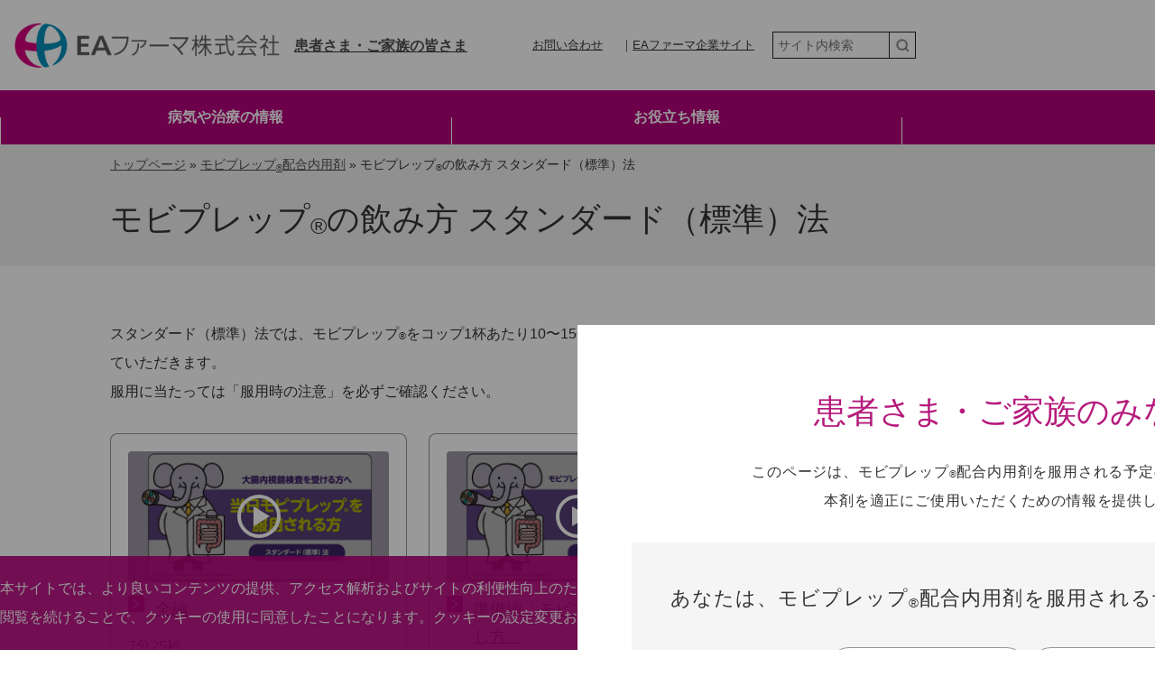

--- FILE ---
content_type: text/html; charset=UTF-8
request_url: https://www.eapharma.co.jp/patient/moviprep/how-to-standard
body_size: 10080
content:
<!doctype html><html lang="ja-jp"><head>
    <meta charset="utf-8">

    
    
    <title>モビプレップの飲み方 スタンダード（標準）法 | モビプレップ®配合内用剤 | 病気や治療の情報 | EAファーマ株式会社　患者さま・ご家族の皆さま</title>
    <link rel="shortcut icon" href="https://www.eapharma.co.jp/hubfs/favicon.ico">
    <meta name="description" content="大腸内視鏡検査の前に腸管洗浄剤を服用される予定の患者さま・ご家族の皆さまを対象に、本剤の飲み方「スタンダード（標準）法」、注意事項などを動画でご紹介しています。">
    
    
    
    

    

    

    
    
    
      <meta property="og:image" content="https://www.eapharma.co.jp/hubfs/patient/ogimage.png">
    

    
    

    <meta name="viewport" content="width=device-width, initial-scale=1">

    
    <meta property="og:description" content="大腸内視鏡検査の前に腸管洗浄剤を服用される予定の患者さま・ご家族の皆さまを対象に、本剤の飲み方「スタンダード（標準）法」、注意事項などを動画でご紹介しています。">
    <meta property="og:title" content="モビプレップの飲み方 スタンダード（標準）法 | モビプレップ®配合内用剤 | 病気や治療の情報 | EAファーマ株式会社　患者さま・ご家族の皆さま">
    <meta name="twitter:description" content="大腸内視鏡検査の前に腸管洗浄剤を服用される予定の患者さま・ご家族の皆さまを対象に、本剤の飲み方「スタンダード（標準）法」、注意事項などを動画でご紹介しています。">
    <meta name="twitter:title" content="モビプレップの飲み方 スタンダード（標準）法 | モビプレップ®配合内用剤 | 病気や治療の情報 | EAファーマ株式会社　患者さま・ご家族の皆さま">

    

    

    <style>
a.cta_button{-moz-box-sizing:content-box !important;-webkit-box-sizing:content-box !important;box-sizing:content-box !important;vertical-align:middle}.hs-breadcrumb-menu{list-style-type:none;margin:0px 0px 0px 0px;padding:0px 0px 0px 0px}.hs-breadcrumb-menu-item{float:left;padding:10px 0px 10px 10px}.hs-breadcrumb-menu-divider:before{content:'›';padding-left:10px}.hs-featured-image-link{border:0}.hs-featured-image{float:right;margin:0 0 20px 20px;max-width:50%}@media (max-width: 568px){.hs-featured-image{float:none;margin:0;width:100%;max-width:100%}}.hs-screen-reader-text{clip:rect(1px, 1px, 1px, 1px);height:1px;overflow:hidden;position:absolute !important;width:1px}
</style>

<link rel="stylesheet" href="https://www.eapharma.co.jp/hubfs/hub_generated/template_assets/1/151934272090/1740718085488/template_main.min.css">
<link rel="stylesheet" href="https://www.eapharma.co.jp/hubfs/hub_generated/template_assets/1/162384021051/1761787993171/template_style.min.css">
<link rel="stylesheet" href="https://www.eapharma.co.jp/hubfs/hub_generated/template_assets/1/167328902922/1743489901452/template_jp.min.css">
<link rel="stylesheet" href="https://www.eapharma.co.jp/hubfs/hub_generated/template_assets/1/191459490087/1750149208026/template_print.min.css" media="print">
<link rel="stylesheet" href="https://www.eapharma.co.jp/hubfs/hub_generated/module_assets/1/161554342553/1759112191314/module_search_input-custom.min.css">

  <style>
    .search-block-form input[type=submit] {
      background-image: url(https://www.eapharma.co.jp/hubfs/raw_assets/public/corporate-patient/images/pc/header/search_icon.png);
    }
  </style>

<link rel="stylesheet" href="https://www.eapharma.co.jp/hubfs/hub_generated/module_assets/1/161547036420/1767755733965/module_heading-03.min.css">
<link rel="stylesheet" href="https://www.eapharma.co.jp/hubfs/hub_generated/module_assets/1/162753734267/1754358044835/module_modal-01.min.css">
<link rel="stylesheet" href="https://www.eapharma.co.jp/hubfs/hub_generated/module_assets/1/161547036428/1767755741418/module_rich-text-01.min.css">
<link rel="stylesheet" href="https://www.eapharma.co.jp/hubfs/hub_generated/module_assets/1/161546809518/1754358647600/module_banner-02.min.css">

  <style>
    .m-banner-02__thumbnail.is-icon-membership::before {
      background-image: url(https://www.eapharma.co.jp/hubfs/raw_assets/public/assets/images/icon/membership-pink.svg);
    }

    .m-banner-02__title::before {
      background-image: url(https://www.eapharma.co.jp/hubfs/raw_assets/public/corporate-patient/images/common/box-arrow-right.svg);
    }

    .m-banner-02__card.is-icon-blank .m-banner-02__title::after,
    .m-banner-02__modal-btn[target="_blank"] span::after
    {
      background-image: url(https://www.eapharma.co.jp/hubfs/raw_assets/public/assets/images/icon/blank-black.svg);
    }

    .m-banner-02__card.is-icon-pdf .m-banner-02__title::after {
      background-image: url(https://www.eapharma.co.jp/hubfs/raw_assets/public/assets/images/icon/pdf.svg);
    }
  </style>

<link rel="stylesheet" href="https://www.eapharma.co.jp/hubfs/hub_generated/module_assets/1/161538974014/1767755733903/module_heading-01.min.css">
<link rel="stylesheet" href="https://www.eapharma.co.jp/hubfs/hub_generated/module_assets/1/162524066203/1767755733100/module_navigation-moviprep.min.css">

    


    
<!--  Added by GoogleTagManager integration -->
<script>
var _hsp = window._hsp = window._hsp || [];
window.dataLayer = window.dataLayer || [];
function gtag(){dataLayer.push(arguments);}

var useGoogleConsentModeV2 = true;
var waitForUpdateMillis = 1000;



var hsLoadGtm = function loadGtm() {
    if(window._hsGtmLoadOnce) {
      return;
    }

    if (useGoogleConsentModeV2) {

      gtag('set','developer_id.dZTQ1Zm',true);

      gtag('consent', 'default', {
      'ad_storage': 'denied',
      'analytics_storage': 'denied',
      'ad_user_data': 'denied',
      'ad_personalization': 'denied',
      'wait_for_update': waitForUpdateMillis
      });

      _hsp.push(['useGoogleConsentModeV2'])
    }

    (function(w,d,s,l,i){w[l]=w[l]||[];w[l].push({'gtm.start':
    new Date().getTime(),event:'gtm.js'});var f=d.getElementsByTagName(s)[0],
    j=d.createElement(s),dl=l!='dataLayer'?'&l='+l:'';j.async=true;j.src=
    'https://www.googletagmanager.com/gtm.js?id='+i+dl;f.parentNode.insertBefore(j,f);
    })(window,document,'script','dataLayer','GTM-NSNZJN3');

    window._hsGtmLoadOnce = true;
};

_hsp.push(['addPrivacyConsentListener', function(consent){
  if(consent.allowed || (consent.categories && consent.categories.analytics)){
    hsLoadGtm();
  }
}]);

</script>

<!-- /Added by GoogleTagManager integration -->

    <link rel="canonical" href="https://www.eapharma.co.jp/patient/moviprep/how-to-standard">


<meta name="google-site-verification" content="z9-b3IY-vNR149wguesg6sLRr7cVko9plOvRHwKm1OQ">
<meta property="og:url" content="https://www.eapharma.co.jp/patient/moviprep/how-to-standard">
<meta name="twitter:card" content="summary">
<meta http-equiv="content-language" content="ja-jp">






  <meta name="generator" content="HubSpot"></head>
  <body>
<!--  Added by GoogleTagManager integration -->
<noscript><iframe src="https://www.googletagmanager.com/ns.html?id=GTM-NSNZJN3" height="0" width="0" style="display:none;visibility:hidden"></iframe></noscript>

<!-- /Added by GoogleTagManager integration -->

    <div class="body-wrapper wrap   hs-content-id-166162681213 hs-site-page page " id="patients">
      
        <div data-global-resource-path="corporate-patient/templates/partials/header.html"><header id="hcp-pageTop" class="l-header-01">
  <div class="l-header-01__inner">
    <div class="l-header-01__left">
      <a href="/patient" class="l-header-01__site">
        <img src="https://www.eapharma.co.jp/hs-fs/hubfs/raw_assets/public/corporate-patient/images/common/logo_header.png?width=358&amp;height=62&amp;name=logo_header.png" width="358" height="62" class="l-header-01__site-logo" alt="EAファーマ株式会社" srcset="" sizes="">
        <span class="l-header-01__site-name">患者さま・ご家族の皆さま</span>
      </a>
    </div>
    <div class="l-header-01__right">
      <p class="l-header-01__common-menu"><a href="/inquiry" target="_blank" rel="noopener" class="l-header-01__link">お問い合わせ</a>｜<a href="/" target="_blank" rel="noopener" class="l-header-01__link">EAファーマ企業サイト</a></p>
      <div class="l-header-01__search">
        














<form class="search-block-form" action="https://www.eapharma.co.jp/patient/search">
  <label for="pc-edit-keys" class="visually-hidden">Search</label>
  <input type="search" class="search_input form-search" id="pc-edit-keys" name="q" autocomplete="off" placeholder="サイト内検索" title="サイト内検索" size="15" maxlength="128">

  <div class="form-actions js-form-wrapper form-wrapper">
    <input class="search_button button js-form-submit form-submit button--17" type="submit" value="" aria-label="検索">
  </div>

  
    <input type="hidden" name="type" value="SITE_PAGE">
  
  
  
    <input type="hidden" name="type" value="BLOG_POST">
    <input type="hidden" name="type" value="LISTING_PAGE">
  
  
  
  
    
      <input type="hidden" name="pathPrefix" value="patient">
    
  
</form>


      </div>
      <button class="l-header-01__menu js-navigation__button" aria-expanded="false" aria-controls="header-navigation">
        <img src="https://www.eapharma.co.jp/hs-fs/hubfs/raw_assets/public/corporate-patient/images/common/btn_menu.png?width=36&amp;height=35&amp;name=btn_menu.png" width="36" height="35" alt="MENU" srcset="" sizes="">
      </button>
    </div>
  </div>
</header>

<nav id="header-navigation" class="l-navigation-01 js-navigation__body" aria-labelledby="header-navigation">
  <div class="l-navigation-01__container">
    <div id="hs_cos_wrapper_header-menu" class="hs_cos_wrapper hs_cos_wrapper_widget hs_cos_wrapper_type_module" style="" data-hs-cos-general-type="widget" data-hs-cos-type="module"><ul class="l-navigation-01__list">
  
    

    
    

    
    
    
      <li class="l-navigation-01__item">
        <div class="l-navigation-01__box">
          <button type="button" class="l-navigation-01__button js-navigation__menu-button" aria-expanded="false" aria-controls="l-navigation-1">
            <span class="l-navigation-01__button-label">病気や治療の情報</span>
            <span class="l-navigation-01__button-icon"></span>
          </button>
        </div>
        
         <div id="l-navigation-1" class="l-navigation-01__navigation js-navigation__menu-body">
          <div class="l-navigation-01__inner">
            <ul class="l-navigation-01__submenu">
              
              
              
              <li class="l-navigation-01__submenu-item">
                
                
                <a href="/patient/carogra" class="l-navigation-01__submenu-link ">
                  <div class="l-navigation-01__submenu-link-inner">
                    <img src="https://www.eapharma.co.jp/hubfs/raw_assets/public/corporate-patient/images/common/box-arrow-right.svg" class="l-navigation-01__submenu-link-icon" alt="">
                    <span class="l-navigation-01__submenu-link-label">潰瘍性大腸炎治療薬を服用される方へ</span>
                  </div>
                </a>
              </li>
              
              
              
              <li class="l-navigation-01__submenu-item">
                
                
                <a href="/patient/rectabul" class="l-navigation-01__submenu-link ">
                  <div class="l-navigation-01__submenu-link-inner">
                    <img src="https://www.eapharma.co.jp/hubfs/raw_assets/public/corporate-patient/images/common/box-arrow-right.svg" class="l-navigation-01__submenu-link-icon" alt="">
                    <span class="l-navigation-01__submenu-link-label">潰瘍性大腸炎で注腸フォーム剤を使用される方へ</span>
                  </div>
                </a>
              </li>
              
              
              
              <li class="l-navigation-01__submenu-item">
                
                
                <a href="/patient/elental" class="l-navigation-01__submenu-link ">
                  <div class="l-navigation-01__submenu-link-inner">
                    <img src="https://www.eapharma.co.jp/hubfs/raw_assets/public/corporate-patient/images/common/box-arrow-right.svg" class="l-navigation-01__submenu-link-icon" alt="">
                    <span class="l-navigation-01__submenu-link-label">栄養管理のために成分栄養剤を服用される方へ</span>
                  </div>
                </a>
              </li>
              
              
              
              <li class="l-navigation-01__submenu-item">
                
                
                <a href="/patient/movicol" class="l-navigation-01__submenu-link ">
                  <div class="l-navigation-01__submenu-link-inner">
                    <img src="https://www.eapharma.co.jp/hubfs/raw_assets/public/corporate-patient/images/common/box-arrow-right.svg" class="l-navigation-01__submenu-link-icon" alt="">
                    <span class="l-navigation-01__submenu-link-label">慢性便秘症治療薬を服用される方へ</span>
                  </div>
                </a>
              </li>
              
              
              
              <li class="l-navigation-01__submenu-item">
                
                
                <a href="javascript:void(0);" class="l-navigation-01__submenu-link ">
                  <div class="l-navigation-01__submenu-link-inner">
                    <img src="https://www.eapharma.co.jp/hubfs/raw_assets/public/corporate-patient/images/common/box-arrow-right.svg" class="l-navigation-01__submenu-link-icon" alt="">
                    <span class="l-navigation-01__submenu-link-label">大腸内視鏡検査の前に腸管洗浄剤を服用される方へ</span>
                  </div>
                </a>
              </li>
              
            </ul>
            <div class="l-navigation-01__close">
              <button class="l-navigation-01__close-button js-navigation__menu-close">閉じる</button>
            </div>
          </div>
        </div>
      </li>
   
  
    

    
    

    
    
    
      <li class="l-navigation-01__item">
        <div class="l-navigation-01__box">
          <button type="button" class="l-navigation-01__button js-navigation__menu-button" aria-expanded="false" aria-controls="l-navigation-2">
            <span class="l-navigation-01__button-label">お役立ち情報</span>
            <span class="l-navigation-01__button-icon"></span>
          </button>
        </div>
        
         <div id="l-navigation-2" class="l-navigation-01__navigation js-navigation__menu-body">
          <div class="l-navigation-01__inner">
            <ul class="l-navigation-01__submenu">
              
              
              
              <li class="l-navigation-01__submenu-item">
                
                
                <a href="/patient/material" class="l-navigation-01__submenu-link ">
                  <div class="l-navigation-01__submenu-link-inner">
                    <img src="https://www.eapharma.co.jp/hubfs/raw_assets/public/corporate-patient/images/common/box-arrow-right.svg" class="l-navigation-01__submenu-link-icon" alt="">
                    <span class="l-navigation-01__submenu-link-label"> お役立ち資料</span>
                  </div>
                </a>
              </li>
              
              
              
              <li class="l-navigation-01__submenu-item">
                
                
                <a href="/patient/ibdsupport" class="l-navigation-01__submenu-link ">
                  <div class="l-navigation-01__submenu-link-inner">
                    <img src="https://www.eapharma.co.jp/hubfs/raw_assets/public/corporate-patient/images/common/box-arrow-right.svg" class="l-navigation-01__submenu-link-icon" alt="">
                    <span class="l-navigation-01__submenu-link-label">IBD患者さま向けアプリ「IBDサポート<sup>®</sup>」</span>
                  </div>
                </a>
              </li>
              
              
              
              <li class="l-navigation-01__submenu-item">
                
                
                <a href="/patient/ibdsupport-guide" class="l-navigation-01__submenu-link ">
                  <div class="l-navigation-01__submenu-link-inner">
                    <img src="https://www.eapharma.co.jp/hubfs/raw_assets/public/corporate-patient/images/common/box-arrow-right.svg" class="l-navigation-01__submenu-link-icon" alt="">
                    <span class="l-navigation-01__submenu-link-label">「IBDサポート<sup>®</sup> 」使い方ガイド</span>
                  </div>
                </a>
              </li>
              
              
              
              <li class="l-navigation-01__submenu-item">
                
                
                <a href="/patient/recipe" class="l-navigation-01__submenu-link ">
                  <div class="l-navigation-01__submenu-link-inner">
                    <img src="https://www.eapharma.co.jp/hubfs/raw_assets/public/corporate-patient/images/common/box-arrow-right.svg" class="l-navigation-01__submenu-link-icon" alt="">
                    <span class="l-navigation-01__submenu-link-label">栄養士さんのクローン病レシピ集</span>
                  </div>
                </a>
              </li>
              
              
              
              <li class="l-navigation-01__submenu-item">
                
                
                <a href="/patient/colon-cancer-navi" class="l-navigation-01__submenu-link ">
                  <div class="l-navigation-01__submenu-link-inner">
                    <img src="https://www.eapharma.co.jp/hubfs/raw_assets/public/corporate-patient/images/common/box-arrow-right.svg" class="l-navigation-01__submenu-link-icon" alt="">
                    <span class="l-navigation-01__submenu-link-label">大腸がん検診ナビ</span>
                  </div>
                </a>
              </li>
              
            </ul>
            <div class="l-navigation-01__close">
              <button class="l-navigation-01__close-button js-navigation__menu-close">閉じる</button>
            </div>
          </div>
        </div>
      </li>
   
  
</ul></div>

    <div class="l-navigation-01__mobile">
      <ul class="l-navigation-01__common-menu">
        <li class="l-navigation-01__common-menu-item">
          <a href="/" class="l-navigation-01__common-menu-link" target="_blank" rel="noopener">
            <span class="l-navigation-01__common-menu-link-label">EAファーマ企業サイト</span>
          </a>
        </li>
        <li class="l-navigation-01__common-menu-item">
          <a href="/inquiry" class="l-navigation-01__common-menu-link" target="_blank" rel="noopener">
            <span class="l-navigation-01__common-menu-link-label">お問い合わせ</span>
          </a>
        </li>
      </ul>

      <div class="l-navigation-01__search">
        














<form class="search-block-form" action="https://www.eapharma.co.jp/patient/search">
  <label for="pc-edit-keys" class="visually-hidden">Search</label>
  <input type="search" class="search_input form-search" id="pc-edit-keys" name="q" autocomplete="off" placeholder="サイト内検索" title="サイト内検索" size="15" maxlength="128">

  <div class="form-actions js-form-wrapper form-wrapper">
    <input class="search_button button js-form-submit form-submit button--17" type="submit" value="" aria-label="検索">
  </div>

  
    <input type="hidden" name="type" value="SITE_PAGE">
  
  
  
    <input type="hidden" name="type" value="BLOG_POST">
    <input type="hidden" name="type" value="LISTING_PAGE">
  
  
  
  
    
      <input type="hidden" name="pathPrefix" value="patient">
    
  
</form>


      </div>

      <div class="l-navigation-01__mobile-close">
        <button type="button" class="l-navigation-01__close-button js-navigation__close">閉じる</button>
      </div>
    </div>
  </div>
</nav></div>
      

      <main id="main-content" class="body-container-wrapper">
        
  <div class="l-layout">
    <div class="l-layout__top">
      <div class="c-module-area-01">
        <div id="hs_cos_wrapper_heading-03" class="hs_cos_wrapper hs_cos_wrapper_widget hs_cos_wrapper_type_module" style="" data-hs-cos-general-type="widget" data-hs-cos-type="module">



<div class="m-heading-03">
  <div class="container">
    <nav class="m-heading-03__breadcrumb" role="navigation" aria-labelledby="system-breadcrumb">
      <ol>
        
          
            
              <li> <a href="https://www.eapharma.co.jp/patient">トップページ</a></li>
            
          

          

           
        
          
            
              <li> <a href="https://www.eapharma.co.jp/patient/moviprep">モビプレップ<sub>®</sub>配合内用剤</a></li>
            
          

          

           
        

        
          

           <li> モビプレップ<sub>®</sub>の飲み方 スタンダード（標準）法</li>
        
      </ol>
    </nav>
    <h1 class="m-heading-03__title">モビプレップ<sub>®</sub>の飲み方 スタンダード（標準）法</h1>
  </div>
</div>

</div>
      </div>
    </div>

    <div class="l-layout__main">
      <div class="c-module-area-01">
        <div class="container-fluid body-container body-container--home">
<div class="row-fluid-wrapper">
<div class="row-fluid">
<div class="span12 widget-span widget-type-cell " style="" data-widget-type="cell" data-x="0" data-w="12">

<div class="row-fluid-wrapper row-depth-1 row-number-1 dnd-section">
<div class="row-fluid ">
<div class="span12 widget-span widget-type-cell dnd-column" style="" data-widget-type="cell" data-x="0" data-w="12">

<div class="row-fluid-wrapper row-depth-1 row-number-2 dnd-row">
<div class="row-fluid ">
<div class="span12 widget-span widget-type-custom_widget dnd-module" style="" data-widget-type="custom_widget" data-x="0" data-w="12">
<div id="hs_cos_wrapper_widget_1715923856230" class="hs_cos_wrapper hs_cos_wrapper_widget hs_cos_wrapper_type_module" style="" data-hs-cos-general-type="widget" data-hs-cos-type="module">









  
   
    
      
        <dialog id="m-modal-01" class="m-modal-01" tabindex="-1">
          <div class="m-modal-01__modal-inner">
            <h1 class="m-modal-01__modal-ttl">患者さま・ご家族のみなさま</h1>
            <p class="m-modal-01__modal-lead">このページは、モビプレップ<sub>®</sub>配合内用剤を服用される予定の患者さまを対象に、<br>本剤を適正にご使用いただくための情報を提供しています。</p>
            <div class="m-modal-01__modal-que">
              <h2 class="m-modal-01__modal-que-txt">あなたは、モビプレップ<sub>®</sub>配合内用剤を服用される予定の患者さまですか？</h2>
              <div class="m-modal-01__modal-que-btns">
                <button type="button" class="m-modal-01__modal-que-btn" data-path="moviprep">はい</button>
                <a href="https://www.eapharma.co.jp/patient" class="m-modal-01__modal-que-btn">いいえ</a>
              </div>
              
                <p class="m-modal-01__modal-que-lead">「モビプレップ<sub>®</sub>」及び「MOVIPREP<sub>®</sub>」は、Norgineグループの登録商標です。</p>
              
            </div>
          </div>
        </dialog>
      
    
  


</div>

</div><!--end widget-span -->
</div><!--end row-->
</div><!--end row-wrapper -->

</div><!--end widget-span -->
</div><!--end row-->
</div><!--end row-wrapper -->

<div class="row-fluid-wrapper row-depth-1 row-number-3 dnd-section">
<div class="row-fluid ">
<div class="span12 widget-span widget-type-cell dnd-column" style="" data-widget-type="cell" data-x="0" data-w="12">

<div class="row-fluid-wrapper row-depth-1 row-number-4 dnd-row">
<div class="row-fluid ">
<div class="span12 widget-span widget-type-custom_widget dnd-module" style="" data-widget-type="custom_widget" data-x="0" data-w="12">
<div id="hs_cos_wrapper_widget_1714629956175" class="hs_cos_wrapper hs_cos_wrapper_widget hs_cos_wrapper_type_module" style="" data-hs-cos-general-type="widget" data-hs-cos-type="module">


<div class="container">
  <div class="m-rich-text-01">
    
      <div class="c-rich-text-01">
    
        <p style="font-size: 16px;"><span>スタンダード（標準）法では、モビプレップ</span><sub>®</sub><span>をコップ1杯あたり10〜15分かけてゆっくりと服用していただき、便が透明になるまで服用を続けていただきます。</span><br><span>服用に当たっては「服用時の注意」を必ずご確認ください。</span></p>
    
      </div>
    
  </div>
</div></div>

</div><!--end widget-span -->
</div><!--end row-->
</div><!--end row-wrapper -->

</div><!--end widget-span -->
</div><!--end row-->
</div><!--end row-wrapper -->

<div class="row-fluid-wrapper row-depth-1 row-number-5 dnd-section">
<div class="row-fluid ">
<div class="span12 widget-span widget-type-cell dnd-column" style="" data-widget-type="cell" data-x="0" data-w="12">

<div class="row-fluid-wrapper row-depth-1 row-number-6 dnd-row">
<div class="row-fluid ">
<div class="span12 widget-span widget-type-custom_widget dnd-module" style="" data-widget-type="custom_widget" data-x="0" data-w="12">
<div id="hs_cos_wrapper_module_17440856995363" class="hs_cos_wrapper hs_cos_wrapper_widget hs_cos_wrapper_type_module" style="" data-hs-cos-general-type="widget" data-hs-cos-type="module">

  
    
  

  
  
  
    
  

  <div class="container">
    <ul class="m-banner-02 is-pc-column-3 is-sp-column-1">
      
      
        
        

        
        

        
        

        
        

        
        

        
        

        
        

        
        
        

        
        
        
        
          
          
        

        
        

        

        

        
        
        

        
        

        

        
        

        
          
          <li>
            <a href="https://www.eapharma.co.jp/patient/moviprep/how-to-standard/video/full-anime" class="m-banner-02__card " data-execlude-modal="true">
              
                <div class="m-banner-02__thumbnail ">
                  <img src="https://www.eapharma.co.jp/hs-fs/hubfs/patient/moviprep/how-to-standard/thumbnail_PM-04547_600-300_202601.png?width=600&amp;height=300&amp;name=thumbnail_PM-04547_600-300_202601.png" width="600" height="300" loading="lazy" alt="" srcset="https://www.eapharma.co.jp/hs-fs/hubfs/patient/moviprep/how-to-standard/thumbnail_PM-04547_600-300_202601.png?width=300&amp;height=150&amp;name=thumbnail_PM-04547_600-300_202601.png 300w, https://www.eapharma.co.jp/hs-fs/hubfs/patient/moviprep/how-to-standard/thumbnail_PM-04547_600-300_202601.png?width=600&amp;height=300&amp;name=thumbnail_PM-04547_600-300_202601.png 600w, https://www.eapharma.co.jp/hs-fs/hubfs/patient/moviprep/how-to-standard/thumbnail_PM-04547_600-300_202601.png?width=900&amp;height=450&amp;name=thumbnail_PM-04547_600-300_202601.png 900w, https://www.eapharma.co.jp/hs-fs/hubfs/patient/moviprep/how-to-standard/thumbnail_PM-04547_600-300_202601.png?width=1200&amp;height=600&amp;name=thumbnail_PM-04547_600-300_202601.png 1200w, https://www.eapharma.co.jp/hs-fs/hubfs/patient/moviprep/how-to-standard/thumbnail_PM-04547_600-300_202601.png?width=1500&amp;height=750&amp;name=thumbnail_PM-04547_600-300_202601.png 1500w, https://www.eapharma.co.jp/hs-fs/hubfs/patient/moviprep/how-to-standard/thumbnail_PM-04547_600-300_202601.png?width=1800&amp;height=900&amp;name=thumbnail_PM-04547_600-300_202601.png 1800w" sizes="(max-width: 600px) 100vw, 600px">
                  
                  
                    <div class="m-banner-02__play">
                      <svg xmlns="http://www.w3.org/2000/svg" viewbox="0 0 48.001 48.001" aria-hidden="true">
                        <path d="M.001 24a24 24 0 0 1 24-24 24 24 0 0 1 24 24 24 24 0 0 1-24 24 24 24 0 0 1-24-24ZM9.86 9.859A19.864 19.864 0 0 0 4.001 24a19.868 19.868 0 0 0 5.858 14.143A19.869 19.869 0 0 0 24.001 44a19.868 19.868 0 0 0 14.141-5.858A19.868 19.868 0 0 0 44.001 24a19.864 19.864 0 0 0-5.858-14.141A19.868 19.868 0 0 0 24.001 4 19.869 19.869 0 0 0 9.859 9.858ZM18.001 13l18 11-18 11Z" fill="#fff" />
                      </svg>
                    </div>
                  
                </div>
              
              <p class="m-banner-02__title">全編</p>
              
                <p class="m-banner-02__text">7分25秒</p>
              
            </a>

            
            
          </li>
        

      
        
        

        
        

        
        

        
        

        
        

        
        

        
        

        
        
        

        
        
        
        
          
          
        

        
        

        

        

        
        
        

        
        

        

        
        

        
          
          <li>
            <a href="https://www.eapharma.co.jp/patient/moviprep/how-to-standard/video/dissolve-anime" class="m-banner-02__card " data-execlude-modal="true">
              
                <div class="m-banner-02__thumbnail ">
                  <img src="https://www.eapharma.co.jp/hs-fs/hubfs/patient/moviprep/how-to-standard/thumbnail_PM-04740_600-300_202601.png?width=600&amp;height=300&amp;name=thumbnail_PM-04740_600-300_202601.png" width="600" height="300" loading="lazy" alt="" srcset="https://www.eapharma.co.jp/hs-fs/hubfs/patient/moviprep/how-to-standard/thumbnail_PM-04740_600-300_202601.png?width=300&amp;height=150&amp;name=thumbnail_PM-04740_600-300_202601.png 300w, https://www.eapharma.co.jp/hs-fs/hubfs/patient/moviprep/how-to-standard/thumbnail_PM-04740_600-300_202601.png?width=600&amp;height=300&amp;name=thumbnail_PM-04740_600-300_202601.png 600w, https://www.eapharma.co.jp/hs-fs/hubfs/patient/moviprep/how-to-standard/thumbnail_PM-04740_600-300_202601.png?width=900&amp;height=450&amp;name=thumbnail_PM-04740_600-300_202601.png 900w, https://www.eapharma.co.jp/hs-fs/hubfs/patient/moviprep/how-to-standard/thumbnail_PM-04740_600-300_202601.png?width=1200&amp;height=600&amp;name=thumbnail_PM-04740_600-300_202601.png 1200w, https://www.eapharma.co.jp/hs-fs/hubfs/patient/moviprep/how-to-standard/thumbnail_PM-04740_600-300_202601.png?width=1500&amp;height=750&amp;name=thumbnail_PM-04740_600-300_202601.png 1500w, https://www.eapharma.co.jp/hs-fs/hubfs/patient/moviprep/how-to-standard/thumbnail_PM-04740_600-300_202601.png?width=1800&amp;height=900&amp;name=thumbnail_PM-04740_600-300_202601.png 1800w" sizes="(max-width: 600px) 100vw, 600px">
                  
                  
                    <div class="m-banner-02__play">
                      <svg xmlns="http://www.w3.org/2000/svg" viewbox="0 0 48.001 48.001" aria-hidden="true">
                        <path d="M.001 24a24 24 0 0 1 24-24 24 24 0 0 1 24 24 24 24 0 0 1-24 24 24 24 0 0 1-24-24ZM9.86 9.859A19.864 19.864 0 0 0 4.001 24a19.868 19.868 0 0 0 5.858 14.143A19.869 19.869 0 0 0 24.001 44a19.868 19.868 0 0 0 14.141-5.858A19.868 19.868 0 0 0 44.001 24a19.864 19.864 0 0 0-5.858-14.141A19.868 19.868 0 0 0 24.001 4 19.869 19.869 0 0 0 9.859 9.858ZM18.001 13l18 11-18 11Z" fill="#fff" />
                      </svg>
                    </div>
                  
                </div>
              
              <p class="m-banner-02__title">準備編「モビプレップ<sub>®</sub>の溶かし方」</p>
              
                <p class="m-banner-02__text">1分17秒</p>
              
            </a>

            
            
          </li>
        

      
        
        

        
        

        
        

        
        

        
        

        
        

        
        

        
        
        

        
        
        
        
          
          
        

        
        

        

        

        
        
        

        
        

        

        
        

        
          
          <li>
            <a href="https://www.eapharma.co.jp/patient/moviprep/how-to-standard/video/drink-anime" class="m-banner-02__card " data-execlude-modal="true">
              
                <div class="m-banner-02__thumbnail ">
                  <img src="https://www.eapharma.co.jp/hs-fs/hubfs/patient/moviprep/how-to-standard/thumbnail_PM-04741_600-300_202601.png?width=600&amp;height=300&amp;name=thumbnail_PM-04741_600-300_202601.png" width="600" height="300" loading="lazy" alt="" srcset="https://www.eapharma.co.jp/hs-fs/hubfs/patient/moviprep/how-to-standard/thumbnail_PM-04741_600-300_202601.png?width=300&amp;height=150&amp;name=thumbnail_PM-04741_600-300_202601.png 300w, https://www.eapharma.co.jp/hs-fs/hubfs/patient/moviprep/how-to-standard/thumbnail_PM-04741_600-300_202601.png?width=600&amp;height=300&amp;name=thumbnail_PM-04741_600-300_202601.png 600w, https://www.eapharma.co.jp/hs-fs/hubfs/patient/moviprep/how-to-standard/thumbnail_PM-04741_600-300_202601.png?width=900&amp;height=450&amp;name=thumbnail_PM-04741_600-300_202601.png 900w, https://www.eapharma.co.jp/hs-fs/hubfs/patient/moviprep/how-to-standard/thumbnail_PM-04741_600-300_202601.png?width=1200&amp;height=600&amp;name=thumbnail_PM-04741_600-300_202601.png 1200w, https://www.eapharma.co.jp/hs-fs/hubfs/patient/moviprep/how-to-standard/thumbnail_PM-04741_600-300_202601.png?width=1500&amp;height=750&amp;name=thumbnail_PM-04741_600-300_202601.png 1500w, https://www.eapharma.co.jp/hs-fs/hubfs/patient/moviprep/how-to-standard/thumbnail_PM-04741_600-300_202601.png?width=1800&amp;height=900&amp;name=thumbnail_PM-04741_600-300_202601.png 1800w" sizes="(max-width: 600px) 100vw, 600px">
                  
                  
                    <div class="m-banner-02__play">
                      <svg xmlns="http://www.w3.org/2000/svg" viewbox="0 0 48.001 48.001" aria-hidden="true">
                        <path d="M.001 24a24 24 0 0 1 24-24 24 24 0 0 1 24 24 24 24 0 0 1-24 24 24 24 0 0 1-24-24ZM9.86 9.859A19.864 19.864 0 0 0 4.001 24a19.868 19.868 0 0 0 5.858 14.143A19.869 19.869 0 0 0 24.001 44a19.868 19.868 0 0 0 14.141-5.858A19.868 19.868 0 0 0 44.001 24a19.864 19.864 0 0 0-5.858-14.141A19.868 19.868 0 0 0 24.001 4 19.869 19.869 0 0 0 9.859 9.858ZM18.001 13l18 11-18 11Z" fill="#fff" />
                      </svg>
                    </div>
                  
                </div>
              
              <p class="m-banner-02__title">服用編「モビプレップ<sub>®</sub>の飲み方」</p>
              
                <p class="m-banner-02__text">3分48秒</p>
              
            </a>

            
            
          </li>
        

      
        
        

        
        

        
        

        
        

        
        

        
        

        
        

        
        
        

        
        
        
        
          
          
        

        
        

        

        

        
        
        

        
        

        

        
        

        
          
          <li>
            <a href="https://www.eapharma.co.jp/patient/moviprep/how-to-standard/video/dissolve-and-drink-anime" class="m-banner-02__card " data-execlude-modal="true">
              
                <div class="m-banner-02__thumbnail ">
                  <img src="https://www.eapharma.co.jp/hs-fs/hubfs/patient/moviprep/how-to-standard/thumbnail_PM-04739_600-300_202601.png?width=600&amp;height=300&amp;name=thumbnail_PM-04739_600-300_202601.png" width="600" height="300" loading="lazy" alt="" srcset="https://www.eapharma.co.jp/hs-fs/hubfs/patient/moviprep/how-to-standard/thumbnail_PM-04739_600-300_202601.png?width=300&amp;height=150&amp;name=thumbnail_PM-04739_600-300_202601.png 300w, https://www.eapharma.co.jp/hs-fs/hubfs/patient/moviprep/how-to-standard/thumbnail_PM-04739_600-300_202601.png?width=600&amp;height=300&amp;name=thumbnail_PM-04739_600-300_202601.png 600w, https://www.eapharma.co.jp/hs-fs/hubfs/patient/moviprep/how-to-standard/thumbnail_PM-04739_600-300_202601.png?width=900&amp;height=450&amp;name=thumbnail_PM-04739_600-300_202601.png 900w, https://www.eapharma.co.jp/hs-fs/hubfs/patient/moviprep/how-to-standard/thumbnail_PM-04739_600-300_202601.png?width=1200&amp;height=600&amp;name=thumbnail_PM-04739_600-300_202601.png 1200w, https://www.eapharma.co.jp/hs-fs/hubfs/patient/moviprep/how-to-standard/thumbnail_PM-04739_600-300_202601.png?width=1500&amp;height=750&amp;name=thumbnail_PM-04739_600-300_202601.png 1500w, https://www.eapharma.co.jp/hs-fs/hubfs/patient/moviprep/how-to-standard/thumbnail_PM-04739_600-300_202601.png?width=1800&amp;height=900&amp;name=thumbnail_PM-04739_600-300_202601.png 1800w" sizes="(max-width: 600px) 100vw, 600px">
                  
                  
                    <div class="m-banner-02__play">
                      <svg xmlns="http://www.w3.org/2000/svg" viewbox="0 0 48.001 48.001" aria-hidden="true">
                        <path d="M.001 24a24 24 0 0 1 24-24 24 24 0 0 1 24 24 24 24 0 0 1-24 24 24 24 0 0 1-24-24ZM9.86 9.859A19.864 19.864 0 0 0 4.001 24a19.868 19.868 0 0 0 5.858 14.143A19.869 19.869 0 0 0 24.001 44a19.868 19.868 0 0 0 14.141-5.858A19.868 19.868 0 0 0 44.001 24a19.864 19.864 0 0 0-5.858-14.141A19.868 19.868 0 0 0 24.001 4 19.869 19.869 0 0 0 9.859 9.858ZM18.001 13l18 11-18 11Z" fill="#fff" />
                      </svg>
                    </div>
                  
                </div>
              
              <p class="m-banner-02__title">準備＋服用編</p>
              
                <p class="m-banner-02__text">4分57秒</p>
              
            </a>

            
            
          </li>
        

      
    </ul>
  </div>

</div>

</div><!--end widget-span -->
</div><!--end row-->
</div><!--end row-wrapper -->

</div><!--end widget-span -->
</div><!--end row-->
</div><!--end row-wrapper -->

<div class="row-fluid-wrapper row-depth-1 row-number-7 dnd-section">
<div class="row-fluid ">
<div class="span12 widget-span widget-type-cell dnd-column" style="" data-widget-type="cell" data-x="0" data-w="12">

<div class="row-fluid-wrapper row-depth-1 row-number-8 dnd-row">
<div class="row-fluid ">
<div class="span12 widget-span widget-type-custom_widget dnd-module" style="" data-widget-type="custom_widget" data-x="0" data-w="12">
<div id="hs_cos_wrapper_widget_1714630341285" class="hs_cos_wrapper hs_cos_wrapper_widget hs_cos_wrapper_type_module" style="" data-hs-cos-general-type="widget" data-hs-cos-type="module">

  
    
  

  
  
  
    
  

  <div class="container">
    <ul class="m-banner-02 is-pc-column-3 is-sp-column-1">
      
      
        
        

        
        

        
        

        
        

        
        

        
        

        
        

        
        
        

        
        
        
        
          
          
        

        
        

        

        

        
        
        

        
        

        
          
          
        

        
        

        

      
        
        

        
        

        
        

        
        

        
        

        
        

        
        

        
        
        

        
        
        
        
          
          
        

        
        

        

        

        
        
        

        
        

        
          
          
        

        
        

        

      
        
        

        
        

        
        

        
        

        
        

        
        

        
        

        
        
        

        
        
        
        
          
          
        

        
        

        

        

        
        
        

        
        

        
          
          
        

        
        

        

      
        
        

        
        

        
        

        
        

        
        

        
        

        
        

        
        
        

        
        
        
        
          
          
        

        
        

        

        

        
        
        

        
        

        
          
          
        

        
        

        

      
    </ul>
  </div>

</div>

</div><!--end widget-span -->
</div><!--end row-->
</div><!--end row-wrapper -->

</div><!--end widget-span -->
</div><!--end row-->
</div><!--end row-wrapper -->

<div class="row-fluid-wrapper row-depth-1 row-number-9 dnd-section">
<div class="row-fluid ">
<div class="span12 widget-span widget-type-cell dnd-column" style="" data-widget-type="cell" data-x="0" data-w="12">

<div class="row-fluid-wrapper row-depth-1 row-number-10 dnd-row">
<div class="row-fluid ">
<div class="span12 widget-span widget-type-custom_widget dnd-module" style="" data-widget-type="custom_widget" data-x="0" data-w="12">
<div id="hs_cos_wrapper_widget_1714630375172" class="hs_cos_wrapper hs_cos_wrapper_widget hs_cos_wrapper_type_module" style="" data-hs-cos-general-type="widget" data-hs-cos-type="module"><div class="container">
  
  
  

  
  
    
    <h2 class="m-heading-01">服用時の注意</h2>

  

</div></div>

</div><!--end widget-span -->
</div><!--end row-->
</div><!--end row-wrapper -->

</div><!--end widget-span -->
</div><!--end row-->
</div><!--end row-wrapper -->

<div class="row-fluid-wrapper row-depth-1 row-number-11 dnd-section">
<div class="row-fluid ">
<div class="span12 widget-span widget-type-cell dnd-column" style="" data-widget-type="cell" data-x="0" data-w="12">

<div class="row-fluid-wrapper row-depth-1 row-number-12 dnd-row">
<div class="row-fluid ">
<div class="span12 widget-span widget-type-custom_widget dnd-module" style="" data-widget-type="custom_widget" data-x="0" data-w="12">
<div id="hs_cos_wrapper_widget_1714630422569" class="hs_cos_wrapper hs_cos_wrapper_widget hs_cos_wrapper_type_module" style="" data-hs-cos-general-type="widget" data-hs-cos-type="module">


<div class="container">
  <div class="m-rich-text-01">
    
      <div class="c-rich-text-01">
    
        <ol>
<li>服用のしかたは、必ず医師・看護師・薬剤師等の指示に従ってください。</li>
<li>一人では服用しないでください。</li>
<li>服用前に便秘症状（前回の排便日が2日以上前）または下痢症状が続いている方は、事前に医師・看護師・薬剤師等に連絡してください。</li>
</ol>
<div data-hs-responsive-table="true" style="overflow-x: auto; max-width: 100%; width: 100%; margin-left: auto; margin-right: auto;">
<table style="width: 100%; border-collapse: collapse; table-layout: fixed; border: 1px solid #c32c2c; border-width: 1px;">
<tbody>
<tr style="height: 40px;">
<td style="width: 100%; padding: 20px; height: 40px; border: 2px solid #c32c2c;">
<p>次の症状があらわれた場合には、がまんせずに直ちに服用を中止し、医師・看護師・薬剤師等に連絡してください。服用後に同様の症状があらわれた場合にも、同様にご連絡ください。</p>
<p><strong><span style="color: #c32c2c;">・気分がわるい　・吐き気がする　・吐いた　・お腹が痛い　・顔が青ざめる　・めまいがする　・寒気がする　<br></span></strong><strong><span style="color: #c32c2c;">・顔がむくむ　・息苦しい　・じんましんがでる　など</span></strong></p>
</td>
</tr>
</tbody>
</table>
</div>
    
      </div>
    
  </div>
</div></div>

</div><!--end widget-span -->
</div><!--end row-->
</div><!--end row-wrapper -->

</div><!--end widget-span -->
</div><!--end row-->
</div><!--end row-wrapper -->

<div class="row-fluid-wrapper row-depth-1 row-number-13 dnd-section">
<div class="row-fluid ">
<div class="span12 widget-span widget-type-cell dnd-column" style="" data-widget-type="cell" data-x="0" data-w="12">

<div class="row-fluid-wrapper row-depth-1 row-number-14 dnd-row">
<div class="row-fluid ">
<div class="span12 widget-span widget-type-custom_widget dnd-module" style="" data-widget-type="custom_widget" data-x="0" data-w="12">
<div id="hs_cos_wrapper_widget_1743994362492" class="hs_cos_wrapper hs_cos_wrapper_widget hs_cos_wrapper_type_module" style="" data-hs-cos-general-type="widget" data-hs-cos-type="module">

  
    
  

  
  
  
    
  

  <div class="container">
    <ul class="m-banner-02 is-pc-column-3 is-sp-column-2">
      
      
        
        

        
        

        
        

        
        

        
        

        
        

        
        

        
        
        

        
        
        
        
          
          
        

        
        

        

        

        
        
        

        
        

        

        
        

        
          
          <li>
            <a href="https://www.eapharma.co.jp/patient/moviprep/how-to-standard/video/precaution" class="m-banner-02__card " data-execlude-modal="true">
              
                <div class="m-banner-02__thumbnail ">
                  <img src="https://www.eapharma.co.jp/hs-fs/hubfs/patient/moviprep/how-to-standard/thumbnail_PM-04466_600-300_202504.png?width=600&amp;height=300&amp;name=thumbnail_PM-04466_600-300_202504.png" width="600" height="300" loading="lazy" alt="" srcset="https://www.eapharma.co.jp/hs-fs/hubfs/patient/moviprep/how-to-standard/thumbnail_PM-04466_600-300_202504.png?width=300&amp;height=150&amp;name=thumbnail_PM-04466_600-300_202504.png 300w, https://www.eapharma.co.jp/hs-fs/hubfs/patient/moviprep/how-to-standard/thumbnail_PM-04466_600-300_202504.png?width=600&amp;height=300&amp;name=thumbnail_PM-04466_600-300_202504.png 600w, https://www.eapharma.co.jp/hs-fs/hubfs/patient/moviprep/how-to-standard/thumbnail_PM-04466_600-300_202504.png?width=900&amp;height=450&amp;name=thumbnail_PM-04466_600-300_202504.png 900w, https://www.eapharma.co.jp/hs-fs/hubfs/patient/moviprep/how-to-standard/thumbnail_PM-04466_600-300_202504.png?width=1200&amp;height=600&amp;name=thumbnail_PM-04466_600-300_202504.png 1200w, https://www.eapharma.co.jp/hs-fs/hubfs/patient/moviprep/how-to-standard/thumbnail_PM-04466_600-300_202504.png?width=1500&amp;height=750&amp;name=thumbnail_PM-04466_600-300_202504.png 1500w, https://www.eapharma.co.jp/hs-fs/hubfs/patient/moviprep/how-to-standard/thumbnail_PM-04466_600-300_202504.png?width=1800&amp;height=900&amp;name=thumbnail_PM-04466_600-300_202504.png 1800w" sizes="(max-width: 600px) 100vw, 600px">
                  
                  
                    <div class="m-banner-02__play">
                      <svg xmlns="http://www.w3.org/2000/svg" viewbox="0 0 48.001 48.001" aria-hidden="true">
                        <path d="M.001 24a24 24 0 0 1 24-24 24 24 0 0 1 24 24 24 24 0 0 1-24 24 24 24 0 0 1-24-24ZM9.86 9.859A19.864 19.864 0 0 0 4.001 24a19.868 19.868 0 0 0 5.858 14.143A19.869 19.869 0 0 0 24.001 44a19.868 19.868 0 0 0 14.141-5.858A19.868 19.868 0 0 0 44.001 24a19.864 19.864 0 0 0-5.858-14.141A19.868 19.868 0 0 0 24.001 4 19.869 19.869 0 0 0 9.859 9.858ZM18.001 13l18 11-18 11Z" fill="#fff" />
                      </svg>
                    </div>
                  
                </div>
              
              <p class="m-banner-02__title">服用時の注意点</p>
              
                <p class="m-banner-02__text">2分46秒</p>
              
            </a>

            
            
          </li>
        

      
    </ul>
  </div>

</div>

</div><!--end widget-span -->
</div><!--end row-->
</div><!--end row-wrapper -->

<div class="row-fluid-wrapper row-depth-1 row-number-15 dnd-row">
<div class="row-fluid ">
<div class="span12 widget-span widget-type-custom_widget dnd-module" style="" data-widget-type="custom_widget" data-x="0" data-w="12">
<div id="hs_cos_wrapper_widget_1767594718409" class="hs_cos_wrapper hs_cos_wrapper_widget hs_cos_wrapper_type_module" style="" data-hs-cos-general-type="widget" data-hs-cos-type="module">


<div class="container">
  <div class="m-rich-text-01">
    
      <div class="c-rich-text-01">
    
        <p style="text-align: right;">2026年1月作成</p>
    
      </div>
    
  </div>
</div></div>

</div><!--end widget-span -->
</div><!--end row-->
</div><!--end row-wrapper -->

</div><!--end widget-span -->
</div><!--end row-->
</div><!--end row-wrapper -->

</div><!--end widget-span -->
</div>
</div>
</div>
      </div>

      <div id="hs_cos_wrapper_navigation-moviprep" class="hs_cos_wrapper hs_cos_wrapper_widget hs_cos_wrapper_type_module" style="" data-hs-cos-general-type="widget" data-hs-cos-type="module"><nav class="container" aria-labelledby="local-navigation">
  <ul class="l-navigation-buttons">
    
      
      

      
      

      <li class="l-navigation-buttons__item">
        <a href="/patient/moviprep" class="l-navigation-buttons__button" target="_self">
          <span class="l-navigation-buttons__button-label">モビプレップ<sub>®</sub>トップ</span>
        </a>
      </li>
    
      
      

      
      

      <li class="l-navigation-buttons__item">
        <a href="/patient/moviprep/how-to-standard" class="l-navigation-buttons__button" target="_self">
          <span class="l-navigation-buttons__button-label">モビプレップ<sub>®</sub>の飲み方 スタンダード（標準）法</span>
        </a>
      </li>
    
      
      

      
      

      <li class="l-navigation-buttons__item">
        <a href="/patient/moviprep/how-to-prevention-of-dehydration" class="l-navigation-buttons__button" target="_self">
          <span class="l-navigation-buttons__button-label">モビプレップ<sub>®</sub>の飲み方 2杯1杯法（脱水に注意が必要な方）</span>
        </a>
      </li>
    
  </ul>
</nav></div>
    </div>
  </div>

      </main>

      
        <div data-global-resource-path="corporate-patient/templates/partials/footer.html">

<footer class="l-footer-01">
  <div class="container">
    <div class="l-footer-01__sitemap">
      <div class="l-footer-01__row">
        <h2 class="l-footer-01__title">
          <a href="/">EAファーマ株式会社　患者さま・ご家族の皆さま</a>
        </h2>
        <ul class="l-footer-01__grid">
          <li class="l-footer-01__grid-item">
            <div class="l-footer-01__grid-block">
              <p class="l-footer-01__category">病気や治療の情報</p>
              <ul class="l-footer-01__menu">
                <li class="l-footer-01__menu-item"><a href="/patient/carogra">潰瘍性大腸炎治療薬を服用される方へ</a></li>
                <li class="l-footer-01__menu-item"><a href="/patient/rectabul">潰瘍性大腸炎で注腸フォーム剤を使用される方へ</a></li>
                <li class="l-footer-01__menu-item"><a href="/patient/elental">栄養管理のために成分栄養剤を服用される方へ</a></li>
                <li class="l-footer-01__menu-item"><a href="/patient/movicol">慢性便秘症治療薬を服用される方へ</a></li>
                <li class="l-footer-01__menu-item"><button type="button">大腸内視鏡検査の前に腸管洗浄剤を服用される方へ</button></li>
              </ul>
            </div>
          </li>
          <li class="l-footer-01__grid-item">
            <div class="l-footer-01__grid-block">
              <p class="l-footer-01__category">お役立ち情報</p>
              <ul class="l-footer-01__menu">
                <li class="l-footer-01__menu-item"><a href="/patient/material">お役立ち資料</a></li>
                <li class="l-footer-01__menu-item"><a href="/patient/ibdsupport">IBD患者さま向けアプリ「IBDサポート<sup>®</sup>」</a></li>
                <li class="l-footer-01__menu-item"><a href="/patient/ibdsupport-guide">「IBDサポート<sup>®</sup>」使い方ガイド</a></li>
                <li class="l-footer-01__menu-item"><a href="/patient/recipe">栄養士さんのクローン病レシピ集</a></li>
                <li class="l-footer-01__menu-item"><a href="/patient/colon-cancer-navi">大腸がん検診ナビ</a></li>
              </ul>
            </div>
          </li>
          <li class="l-footer-01__grid-item">
            <div class="l-footer-01__grid-block">
              <p class="l-footer-01__category"><a href="/patient/news">お知らせ</a></p>
            </div>
          </li>
        </ul>
      </div>

      <div class="l-footer-01__row">
        <p class="l-footer-01__title">
          <a href="/" target="_blank">EAファーマ企業サイト</a>
        </p>
        <ul class="l-footer-01__grid">
          <li class="l-footer-01__grid-item">
            <div class="l-footer-01__grid-block">
              <p class="l-footer-01__category"><a href="/inquiry/" target="_blank" rel="noopener">お問い合わせ</a></p>
            </div>
          </li>
          <li class="l-footer-01__grid-item">
            <div class="l-footer-01__grid-block">
              <p class="l-footer-01__category"><a href="/privacy/" target="_blank" rel="noopener">個人情報の取扱いについて</a></p>
            </div>
          </li>
          <li class="l-footer-01__grid-item">
            <div class="l-footer-01__grid-block">
              <p class="l-footer-01__category"><a href="/tos/" target="_blank" rel="noopener">サイトのご利用について</a></p>
            </div>
          </li>
        </ul>
      </div>
    </div>
    <p class="l-footer-01__copyright" lang="en">Copyright © EA Pharma Co., Ltd. All Rights Reserved.</p>
  </div>
</footer></div>
      
    </div>

    
      
        <div class="c-cookie-banner js-cookie-banner">
          <div class="c-cookie-banner__inner">
            <div class="c-cookie-banner__left">
              <p class="c-cookie-banner__text">本サイトでは、より良いコンテンツの提供、アクセス解析およびサイトの利便性向上のためにクッキー（Cookie）を使用しております。本サイトの閲覧を続けることで、クッキーの使用に同意したことになります。クッキーの設定変更および詳細については<a href="/privacy#about-cookies" target="_blank" rel="noopener" tabindex="1">こちら</a>をご覧ください。</p>
            </div>
            <div class="c-cookie-banner__right">
              <button type="button" class="c-cookie-banner__button js-cookie-banner__close" tabindex="1"><span>閉じる</span></button>
            </div>
          </div>
        </div>
      
    

    <button type="button" class="c-page-top-01 js-page-top" aria-label="トップに戻る">
      <svg xmlns="http://www.w3.org/2000/svg" width="36" height="36" viewbox="0 0 36 36" aria-hidden="true">
        <rect width="36" height="36" transform="translate(36 36) rotate(180)" fill="#b5007c" />
        <path d="M-11029.608-19496.918l-7.022-5.268,1.662-1.67,5.36,4.105,5.172-4.105,1.849,1.67Z" transform="translate(-11011.608 -19490.887) rotate(180)" fill="#fff" />
        <path d="M-8.928,0V-7.664h-2.586V-8.84h6.588v1.175H-7.519V0ZM-.416.163a3.609,3.609,0,0,1-2-.561A3.753,3.753,0,0,1-3.776-2a5.71,5.71,0,0,1-.49-2.459A5.581,5.581,0,0,1-3.776-6.9,3.649,3.649,0,0,1-2.418-8.454,3.7,3.7,0,0,1-.416-9a3.68,3.68,0,0,1,2,.545A3.684,3.684,0,0,1,2.943-6.893a5.558,5.558,0,0,1,.49,2.439A5.709,5.709,0,0,1,2.943-2,3.762,3.762,0,0,1,1.588-.4,3.6,3.6,0,0,1-.416.163Zm0-1.22A2.029,2.029,0,0,0,.862-1.476,2.7,2.7,0,0,0,1.7-2.658a4.894,4.894,0,0,0,.3-1.8,4.771,4.771,0,0,0-.3-1.78A2.576,2.576,0,0,0,.862-7.382a2.092,2.092,0,0,0-1.278-.4,2.094,2.094,0,0,0-1.275.4,2.545,2.545,0,0,0-.841,1.148,4.82,4.82,0,0,0-.3,1.78,4.944,4.944,0,0,0,.3,1.8,2.667,2.667,0,0,0,.841,1.182A2.031,2.031,0,0,0-.416-1.057ZM5.268,0V-8.84H7.953A5.51,5.51,0,0,1,9.7-8.586a2.38,2.38,0,0,1,1.193.837,2.606,2.606,0,0,1,.433,1.587A2.722,2.722,0,0,1,10.9-4.578a2.562,2.562,0,0,1-1.182.925A4.557,4.557,0,0,1,8-3.35H6.666V0Zm1.4-4.471H7.872a2.469,2.469,0,0,0,1.563-.412,1.541,1.541,0,0,0,.513-1.278,1.319,1.319,0,0,0-.535-1.214,3.042,3.042,0,0,0-1.6-.336H6.666Z" transform="translate(18 29)" fill="#fff" />
      </svg>
    </button>

    
    
    
    

    
    
    
    

    
    
    

    
    
    
    
    
    

    
      
    

    

    <dialog id="blank-modal" class="c-blank-modal-01" tabindex="-1">
      <div class="c-blank-modal-01__container">
        <p class="c-blank-modal-01__title">外部サイトに移動します</p>
        <p class="c-blank-modal-01__text">EAファーマのウェブサイトを<br class="pc-hide">ご覧いただきありがとうございます。<br>これより先は、外部サイトになります。</p>
        <a class="c-blank-modal-01__button" target="_blank" rel="noopener" data-execlude-modal="true">
          <span class="c-blank-modal-01__button-text">移動する方はこちらを<br class="pc-hide">クリックしてお進み下さい</span>
        </a>
        <button class="c-blank-modal-01__close"></button>
      </div>
    </dialog>

    <dialog id="c-modal-01" class="c-modal-01" tabindex="-1">
      <div class="c-modal-01__inner">
        <h1 class="c-modal-01__ttl">患者さま・ご家族のみなさま</h1>
        <p class="c-modal-01__lead">このページは、モビプレップ<sub>®</sub>配合内用剤またはニフレック<sup>®</sup>配合内用剤を服用される予定の患者さまを対象に、本剤を適正にご使用いただくための情報を提供しています。</p>
        <div class="c-modal-01__que">
          <div class="c-modal-01__que-btns">
            <a href="/patient/moviprep" class="c-modal-01__que-btn"><span>モビプレップ<sub>®</sub>配合内用剤を<br>服用される予定の方はこちら</span></a>
            <a href="/patient/niflec" class="c-modal-01__que-btn"><span>ニフレック<sup>®</sup>配合内用剤を<br>服用される予定の方はこちら</span></a>
          </div>
        </div>
        <button type="button" class="c-modal-01__close">閉じる</button>
        <p class="c-modal-01__copy">「モビプレップ<sub>®</sub>」及び「MOVIPREP<sub>®</sub>」は、Norgineグループの登録商標です。</p>
      </div>
    </dialog>

    
<!-- HubSpot performance collection script -->
<script defer src="/hs/hsstatic/content-cwv-embed/static-1.1293/embed.js"></script>
<script src="https://www.eapharma.co.jp/hubfs/hub_generated/template_assets/1/161552186294/1740718219081/template_jquery-3.5.1.min.js"></script>
<script src="https://www.eapharma.co.jp/hubfs/hub_generated/template_assets/1/167903771217/1740718455620/template_jquery.cookie.min.js"></script>
<script src="https://www.eapharma.co.jp/hubfs/hub_generated/template_assets/1/161874922852/1740718222291/template_modaal.min.js"></script>
<script src="https://www.eapharma.co.jp/hubfs/hub_generated/template_assets/1/161552186290/1740718217506/template_jQueryAutoHeight.min.js"></script>
<script src="https://www.eapharma.co.jp/hubfs/hub_generated/template_assets/1/161551819185/1740718216805/template_splide.min.js"></script>
<script src="https://www.eapharma.co.jp/hubfs/hub_generated/template_assets/1/161546809622/1757993655602/template_accordion.min.js"></script>
<script src="https://www.eapharma.co.jp/hubfs/hub_generated/template_assets/1/161538432412/1740718212833/template_m-product-01.min.js"></script>
<script src="https://www.eapharma.co.jp/hubfs/hub_generated/template_assets/1/168003525232/1750037505740/template_modal-01.min.js"></script>
<script src="https://www.eapharma.co.jp/hubfs/hub_generated/template_assets/1/169263977490/1740718458860/template_l-navigation-buttons.min.js"></script>
<script src="https://www.eapharma.co.jp/hubfs/hub_generated/template_assets/1/162383063679/1757993654755/template_navigation.min.js"></script>
<script src="https://www.eapharma.co.jp/hubfs/hub_generated/template_assets/1/161547036443/1740718215514/template_page-top.min.js"></script>
<script src="https://www.eapharma.co.jp/hubfs/hub_generated/template_assets/1/184194774796/1734922300658/template_cookie-banner.min.js"></script>
<script src="https://www.eapharma.co.jp/hubfs/hub_generated/template_assets/1/167333412166/1758090259663/template_common.min.js"></script>
<script src="https://www.eapharma.co.jp/hubfs/hub_generated/template_assets/1/161555149900/1740718220640/template_fixed_midashi.min.js"></script>
<script src="https://www.eapharma.co.jp/hubfs/hub_generated/template_assets/1/161555149899/1740718220421/template_scroll-hint.min.js"></script>
<script src="https://www.eapharma.co.jp/hubfs/hub_generated/template_assets/1/191334422624/1749805195909/template_bodyScrollLock.min.js"></script>
<script src="https://www.eapharma.co.jp/hubfs/hub_generated/template_assets/1/166766213453/1740718449681/template_elental.min.js"></script>
<script src="https://www.eapharma.co.jp/hubfs/hub_generated/template_assets/1/161547036442/1749805192429/template_blank-modal.min.js"></script>
<script>
var hsVars = hsVars || {}; hsVars['language'] = 'ja-jp';
</script>

<script src="/hs/hsstatic/cos-i18n/static-1.53/bundles/project.js"></script>
<script src="https://www.eapharma.co.jp/hubfs/hub_generated/module_assets/1/161554342553/1759112191314/module_search_input-custom.min.js"></script>

  <script type="application/ld+json">
  {
    "@context": "https://schema.org",
    "@type": "BreadcrumbList",
    "itemListElement": [{"@type":"ListItem","item":"https://www.eapharma.co.jp/patient","name":"トップページ","position":1},{"@type":"ListItem","item":"https://www.eapharma.co.jp/patient/moviprep","name":"モビプレップ<sub>®</sub>配合内用剤","position":2},{"@type":"ListItem","name":"モビプレップ<sub>®</sub>の飲み方 スタンダード（標準）法","position":3}]
  }
  </script>

<script src="https://www.eapharma.co.jp/hubfs/hub_generated/module_assets/1/162753734267/1754358044835/module_modal-01.min.js"></script>
<script src="https://www.eapharma.co.jp/hubfs/hub_generated/module_assets/1/161546809518/1754358647600/module_banner-02.min.js"></script>


<!-- Start of HubSpot Analytics Code -->
<script type="text/javascript">
var _hsq = _hsq || [];
_hsq.push(["setContentType", "standard-page"]);
_hsq.push(["setCanonicalUrl", "https:\/\/www.eapharma.co.jp\/patient\/moviprep\/how-to-standard"]);
_hsq.push(["setPageId", "166162681213"]);
_hsq.push(["setContentMetadata", {
    "contentPageId": 166162681213,
    "legacyPageId": "166162681213",
    "contentFolderId": null,
    "contentGroupId": null,
    "abTestId": null,
    "languageVariantId": 166162681213,
    "languageCode": "ja-jp",
    
    
}]);
</script>

<script type="text/javascript" id="hs-script-loader" async defer src="/hs/scriptloader/43915771.js"></script>
<!-- End of HubSpot Analytics Code -->


<script type="text/javascript">
var hsVars = {
    render_id: "379c8575-34a1-4811-8ba9-725fa794a4dc",
    ticks: 1767850265067,
    page_id: 166162681213,
    
    content_group_id: 0,
    portal_id: 43915771,
    app_hs_base_url: "https://app.hubspot.com",
    cp_hs_base_url: "https://cp.hubspot.com",
    language: "ja-jp",
    analytics_page_type: "standard-page",
    scp_content_type: "",
    
    analytics_page_id: "166162681213",
    category_id: 1,
    folder_id: 0,
    is_hubspot_user: false
}
</script>


<script defer src="/hs/hsstatic/HubspotToolsMenu/static-1.432/js/index.js"></script>





    
    

  
</body></html>

--- FILE ---
content_type: text/css
request_url: https://www.eapharma.co.jp/hubfs/hub_generated/template_assets/1/162384021051/1761787993171/template_style.min.css
body_size: 37587
content:
@charset "UTF-8";*,:after,:before{box-sizing:border-box}article,aside,figure,footer,header,hgroup,nav,section{display:block}abbr,address,article,aside,audio,b,blockquote,body,caption,cite,code,dd,del,dfn,dialog,div,dl,dt,em,fieldset,figure,footer,form,h1,h2,h3,h4,h5,h6,header,hgroup,html,i,iframe,img,ins,kbd,label,legend,li,mark,menu,nav,object,ol,p,pre,q,samp,section,small,span,strong,sub,sup,table,tbody,td,tfoot,th,thead,time,tr,ul,var,video{background:transparent;border:0;font-size:inherit;margin:0;outline:0;padding:0;vertical-align:baseline}body{color:#333;line-height:2;-webkit-font-smoothing:antialiased;-moz-osx-font-smoothing:grayscale;-webkit-text-size-adjust:100%;background:#fff;font-family:Hiragino Kaku Gothic Pro,meiryo,sans-serif;font-optical-sizing:auto;font-size:16px;font-style:normal;font-weight:400;word-wrap:break-word}@media screen and (max-width:767px){body{font-size:14px}}h1,h2,h3,h4,h5,h6{font-weight:inherit}ol,ul{list-style:none}sup{vertical-align:text-top}sub,sup{font-size:70%;line-height:1}sub{vertical-align:text-bottom}em{font-style:inherit}small{font-size:70%}a{color:inherit;text-decoration-thickness:1px}a:where([class]){text-decoration:none}a:not([class])[target=_blank]:after{background-image:url(https://43915771.fs1.hubspotusercontent-na1.net/hubfs/43915771/raw_assets/public/corporate-medical/images/common/icon-blank.svg);background-position:50%;background-repeat:no-repeat;background-size:contain;content:"";display:inline-block;height:1lh;margin-left:4px;vertical-align:top;width:16px}img:not(body>img){display:block;height:auto;width:100%}.maintenance-txt{background-color:#fff2f2;border:1px solid #e30000;margin-bottom:4%;padding:15px 20px 20px}.maintenance-txt p{margin:0}.maintenance-txt .title{font-size:1.25rem;margin-bottom:10px}.hcp-boxAccent{background:#f5f5f5;padding:20px}.hcp-boxAccent.-red{background:#fff;border:1px solid #e70000}.hcp-boxAccent.-white{background:#fff}.hcp-boxAccent.-paddingLarge{padding:30px 20px}.hcp-boxNotice{border:1px solid #007fad;border-radius:10px}.hcp-boxNotice>.notice{background-color:#dfeef7;border-radius:10px 10px 0 0;font-size:1.25rem;font-weight:700;margin:0;padding:10px 19px 8px}.hcp-boxNotice>.noticeList{border-bottom:1px solid #b4b4b4;margin:0 20px 20px;padding-bottom:14px}.hcp-boxNotice>.noticeList>.title{margin:20px 0 10px}.hcp-productArea>.box{display:flex;padding:20px 30px}.hcp-productArea>.box+.box{margin-top:20px}.hcp-productArea>.box.-movicol{background-color:#f2faf4}.hcp-productArea>.box.-jyseleca{background-color:#f9f9f9}.hcp-productArea>.box.-goofice{background-color:#fffada}.hcp-productArea>.box.-moviprep{background-color:#f7f4ff}.hcp-productArea>.box.-humira{background-color:#fbf1f9}.hcp-productArea>.box.-elental{background-color:#f1f7eb}.hcp-productArea>.box.-livact{background-color:#fdeff4}.hcp-productArea>.box.-pariet{background-color:#ecf8e9}.hcp-productArea>.box.-niflec{background-color:#eef9fd}.hcp-productArea>.box.-nanopia{background-color:#eef1f6}.hcp-productArea>.box>.hcp-boxImage{text-align:center;width:33.33333%}.hcp-boxCarousel>.carousel{font-size:0;line-height:0;list-style:none outside none}.hcp-boxCarousel>.carousel li a{display:block}.hcp-boxCarousel>.carousel li img{display:block;height:auto;max-height:100%;max-width:100%;width:auto}.hcp-boxCarousel>.carousel.-forPc{background:#dfeef7;text-align:center}.hcp-boxCarousel>.carousel.-forPc li{max-width:1280px}.hcp-boxCarousel>.carousel.-forPc+.thumbnail{list-style:none outside none;margin:18px auto 0;max-width:992px;padding:0 16px}.hcp-boxCarousel>.carousel.-forPc+.thumbnail>li{box-sizing:content-box;max-width:120px}.hcp-boxCarousel>.carousel.-forPc+.thumbnail>li>a{border:3px solid transparent;display:block}.hcp-boxCarousel>.carousel.-forPc+.thumbnail>li>a._current{border-color:#007fad;position:relative}.hcp-boxCarousel>.carousel.-forPc+.thumbnail>li>a._current:before{border-color:transparent transparent #007fad;border-style:solid;border-width:0 6.5px 8px;content:"";height:0;left:0;margin:0 auto;position:absolute;right:0;top:-11px;width:0}.hcp-boxCarousel>.carousel.-forPc+.thumbnail>li>a>img{display:block;height:auto;max-height:100%;max-width:100%;width:auto}.hcp-boxEvent>.content>.header{border-bottom:1px solid #b4b4b4;padding:0 0 13.5px}.hcp-boxEvent>.content>.header>.tag{display:flex;flex-flow:row nowrap;margin:0 -5px -5px}.hcp-boxEvent>.content>.header>.tag>*{flex:0 0 auto;margin:0 5px 5px;max-width:100%}.hcp-boxEvent>.content>.header>.date{font-size:1.625rem;font-weight:700}.hcp-boxEvent>.content>.header>.calendar,.hcp-boxEvent>.content>.header>.date:not(:first-child){margin-top:10px}.hcp-boxEvent>.content>.header>.calendar>dt{font-size:.875rem}.hcp-boxEvent>.content>.header>.calendar>dd{margin-top:4.5px}.hcp-boxEvent>.content>.header>.calendar>dd>ul{display:flex;flex-flow:row wrap;margin:0 -7.5px}.hcp-boxEvent>.content>.header>.calendar>dd>ul>li{flex:0 0 auto;max-width:100%;padding:0 7.5px 6.5px}.hcp-boxEvent>.content>.header>.title{font-size:1.625rem;font-weight:700;margin-top:4px}.hcp-boxEvent>.content>.detail{font-size:.9375rem;padding:16.75px 0 0}.hcp-boxEvent>.thumbnail>img{display:block;margin:0 auto}.hcp-listEvent .hcp-boxEvent>.content>.header>.date{font-size:1.125rem}.hcp-boxImage>.title{font-weight:700}.hcp-boxImage>.title+.image{margin-top:12px}.hcp-boxImage>.image{display:block;line-height:0;margin:0 auto}.hcp-boxImage>.image img{height:auto;max-height:100%;max-width:100%;width:auto}.hcp-boxImage>.image .modalText{display:block;line-height:1.5;margin-top:8px}.hcp-boxImage>.image .modalText:after{content:url(https://43915771.fs1.hubspotusercontent-na1.net/hubfs/43915771/raw_assets/public/corporate-patient/images/pc/common/icon-zoom.svg);height:17.108px;line-height:0;margin-left:8px;width:17.108px}.hcp-boxImage>.description{display:block;font-size:.8125rem;line-height:1.5;margin-top:8px;text-align:left}.hcp-boxImage.-center>.image{border:1px solid #e5e5e5;padding:30px;text-align:center}.hcp-boxImage.-center>.image img{margin:0 auto}.hcp-boxImage.-noBorder>.image{text-align:center}.hcp-boxImage.-noBorder>.image>a{transition:opacity .3s ease-out}.hcp-boxImage.-noBorder>.image>a:focus,.hcp-boxImage.-noBorder>.image>a:hover{opacity:.5}.hcp-boxImage.-noBorder>.image .modalText{text-align:center}.hcp-boxImage.-bgWhite{background:#fff;padding:30px}.hcp-boxImage.-bgWhite>.image{text-align:center}.hcp-boxImage.-bgWhite>.image img{margin:0 auto}.hcp-boxColumn:not(.-bannerRight)>.column>.hcp-boxImage>.image{text-align:center}.hcp-mainContentsIntro>.contents>li>.hcp-boxImage>.image{font-size:1.125rem;font-weight:700;line-height:1.5;text-align:center}.hcp-mainContentsIntro>.contents>li>.hcp-boxImage>.image img{margin-bottom:15.5px;max-width:67.69%}.hcp-mainContentsIntro>.contents>li>.hcp-boxImage>.description{font-size:.9375rem;margin-top:12.25px}.hcp-boxImage.-border{border:1px solid #b8b8b8}.hcp-boxInquiry{background:#f5f5f5;height:100%}.hcp-boxInquiry>.title{border-bottom:1px solid #007fad;display:block;font-size:1.125rem;font-weight:700;padding:25.5px 30px 13.5px;text-align:center}.hcp-boxInquiry>.detail{padding:33.5px 30px 30px}.hcp-boxMovie>.tag{display:flex;flex-flow:row nowrap;margin:0 -5px 10px}.hcp-boxMovie>.tag>*{flex:0 0 auto;margin:0 5px 5px;max-width:100%}.hcp-boxMovie>.movie{margin:0 auto 40px;max-width:100%;width:708px}.hcp-boxMovie>.title{font-weight:700;margin:0 auto;max-width:708px}.hcp-boxMovie>.time{align-items:center;display:flex;flex-flow:row nowrap;font-size:.75rem;margin:13px auto 0;max-width:708px}.hcp-boxMovie>.time>img{flex:0 0 13px;height:13px;line-height:0;margin-right:5px;width:13px}.hcp-boxMovie>.notes{margin:13px auto 0;max-width:708px}.hcp-boxNews{display:flex;flex-flow:row nowrap}.hcp-boxNews>.date,.hcp-boxNews>.tag{flex:0 0 160px;max-width:160px}.hcp-boxNews>.notes{flex:1 1 auto;max-width:calc(100% - 160px)}.hcp-boxNews>.notes>a{color:#06c;text-decoration:underline;transition:.35s}.hcp-boxNews>.notes>a:visited{color:#939}.hcp-boxNews>.notes>a:focus,.hcp-boxNews>.notes>a:hover{color:#7fb2e5;text-decoration:inherit}.hcp-boxQr>.qrcode>img{display:block;margin:0 auto}.hcp-boxQr>.download{margin:8px 0 0;text-align:center}.hcp-boxQr>.download:after{content:url(https://43915771.fs1.hubspotusercontent-na1.net/hubfs/43915771/raw_assets/public/corporate-patient/images/pc/common/icon-download.svg);height:16px;line-height:0;margin-left:8px;width:16.142px}.hcp-boxTag{display:flex;flex-flow:row wrap;margin:0 -5px -10px}.hcp-boxTag>*{flex:0 0 auto;margin:0 5px 10px;max-width:100%}.hcp-boxTag+*{margin-top:1em}.hcp-btnDefault{display:flex;flex-flow:row wrap}.hcp-btnDefault>.note{flex:0 0 100%;max-width:100%}.hcp-btnDefault>.note+.button{margin-top:24px}.hcp-btnDefault>.button{background:#fff;border:1px solid #b5007c;border-radius:23.5px;color:#333;display:block;flex:0 0 auto;font-size:1rem;font-weight:700;line-height:1.5;max-width:100%;padding:10.5px 40px;position:relative;text-align:center;text-decoration:none;transition:color .3s ease-out}.hcp-btnDefault>.button:focus,.hcp-btnDefault>.button:hover{color:#797979}.hcp-btnDefault>.button:not(input):before{bottom:0;content:url(https://43915771.fs1.hubspotusercontent-na1.net/hubfs/43915771/raw_assets/public/corporate-patient/images/pc/common/icon-button.svg);height:21px;left:auto;line-height:0;margin:auto;position:absolute;right:13px;top:0;width:21px}.hcp-btnDefault>.button:not(input):not([href]){background:#b4b4b4;border-color:transparent;color:#fff}.hcp-btnDefault>.button:not(input):not([href]):before{display:none}.hcp-btnDefault>.button:not(input):not([href]):focus,.hcp-btnDefault>.button:not(input):not([href]):hover{color:#fff}.hcp-btnDefault>.button>img[src$="lock-white.svg"],.hcp-btnDefault>.button>img[src$="lock.svg"]{line-height:0;margin:0 8px 0 0}.hcp-btnDefault>input.button{background-image:url(https://43915771.fs1.hubspotusercontent-na1.net/hubfs/43915771/raw_assets/public/corporate-patient/images/pc/common/icon-button.svg);background-position:top 50% right 13px;background-repeat:no-repeat;white-space:normal}.hcp-btnDefault>input.button[disabled]{background:#b4b4b4;border-color:transparent;color:#fff}.hcp-btnDefault>input.button[disabled]:before{display:none}.hcp-btnDefault>input.button[disabled]:focus,.hcp-btnDefault>input.button[disabled]:hover{color:#fff;cursor:text}.hcp-btnDefault>.fileSize{flex:0 0 100%;font-size:.8125rem;margin-top:6.75px;max-width:100%}.hcp-btnDefault.-small>.button{border-radius:17px;font-size:.875rem;min-width:152px;padding:6px 33px 5px}.hcp-btnDefault.-small>.button:not(input):before{content:url(https://43915771.fs1.hubspotusercontent-na1.net/hubfs/43915771/raw_assets/public/corporate-patient/images/pc/common/icon-button-small.svg);height:15px;right:9px;width:15px}.hcp-btnDefault.-small>input.button{background-image:url(https://43915771.fs1.hubspotusercontent-na1.net/hubfs/43915771/raw_assets/public/corporate-patient/images/pc/common/icon-button-small.svg);background-position:top 50% right 9px}.hcp-btnDefault.-center{justify-content:center}.hcp-btnDefault.-right{justify-content:flex-end}.hcp-btnDefault.-pdf>.button:not(input):before{content:url(https://43915771.fs1.hubspotusercontent-na1.net/hubfs/43915771/raw_assets/public/corporate-patient/images/pc/common/icon-file-pdf.svg);height:18.545px;width:16px}.hcp-btnDefault.-pdf>input.button{background-image:url(https://43915771.fs1.hubspotusercontent-na1.net/hubfs/43915771/raw_assets/public/corporate-patient/images/pc/common/icon-file-pdf.svg)}.hcp-btnDefault.-excel>.button:not(input):before{content:url(https://43915771.fs1.hubspotusercontent-na1.net/hubfs/43915771/raw_assets/public/corporate-patient/images/pc/common/icon-file-excel.svg);height:15.998px;width:16px}.hcp-btnDefault.-excel>input.button{background-image:url(https://43915771.fs1.hubspotusercontent-na1.net/hubfs/43915771/raw_assets/public/corporate-patient/images/pc/common/icon-file-pdf.svg)}.hcp-btnDefault.-window>.button:not(input):before{content:url(https://43915771.fs1.hubspotusercontent-na1.net/hubfs/43915771/raw_assets/public/corporate-patient/images/pc/common/icon-window.svg);height:12px;width:12px}.hcp-btnDefault.-window>input.button{background-image:url(https://43915771.fs1.hubspotusercontent-na1.net/hubfs/43915771/raw_assets/public/corporate-patient/images/pc/common/icon-file-pdf.svg)}.hcp-btnDefault.-close>.button:not(input):before{content:url(https://43915771.fs1.hubspotusercontent-na1.net/hubfs/43915771/raw_assets/public/corporate-patient/images/pc/common/icon-close.svg);height:13.414px;width:13.414px}.hcp-btnDefault.-close>input.button{background-image:url(https://43915771.fs1.hubspotusercontent-na1.net/hubfs/43915771/raw_assets/public/corporate-patient/images/pc/common/icon-close.svg)}.hcp-btnDefault.-download>.button{padding-left:48px;padding-right:48px}.hcp-btnDefault.-download>.button:not(input):before{content:url(https://43915771.fs1.hubspotusercontent-na1.net/hubfs/43915771/raw_assets/public/corporate-patient/images/pc/common/icon-download.svg);height:16px;right:21px;width:16.142px}.hcp-btnDefault.-download>input.button{background-image:url(https://43915771.fs1.hubspotusercontent-na1.net/hubfs/43915771/raw_assets/public/corporate-patient/images/pc/common/icon-download.svg);background-position:top 50% right 21px}.hcp-btnDefault.-calendar>.button:not(input):before{content:url(https://43915771.fs1.hubspotusercontent-na1.net/hubfs/43915771/raw_assets/public/corporate-patient/images/pc/common/icon-calendar.svg);height:15.282px;right:14px;width:14px}.hcp-btnDefault.-calendar>input.button{background-image:url(https://43915771.fs1.hubspotusercontent-na1.net/hubfs/43915771/raw_assets/public/corporate-patient/images/pc/common/icon-calendar.svg);background-position:top 50% right 21px}.hcp-btnDefault.-fixedWidth>.button{flex:0 1 372px}.hcp-boxEvent+.hcp-btnDefault,.hcp-login-button .hcp-btnDefault,.hcp-reserv-manage-form .hcp-btnDefault,.hcp-submit-button .hcp-btnDefault{background:#f5f5f5;margin-top:40px;padding:20px}.hcp-boxEvent+.hcp-btnDefault>.button,.hcp-login-button .hcp-btnDefault>.button,.hcp-reserv-manage-form .hcp-btnDefault>.button,.hcp-submit-button .hcp-btnDefault>.button{min-width:212px}.hcp-boxEvent+.hcp-btnDefault.-twoButtons>.button,.hcp-login-button .hcp-btnDefault.-twoButtons>.button,.hcp-reserv-manage-form .hcp-btnDefault.-twoButtons>.button,.hcp-submit-button .hcp-btnDefault.-twoButtons>.button{margin:0 10px;max-width:calc(50% - 20px)}.hcp-boxEvent+.hcp-btnDefault.-twoButtons>.button.-close:not(input):before,.hcp-login-button .hcp-btnDefault.-twoButtons>.button.-close:not(input):before,.hcp-reserv-manage-form .hcp-btnDefault.-twoButtons>.button.-close:not(input):before,.hcp-submit-button .hcp-btnDefault.-twoButtons>.button.-close:not(input):before{content:url(https://43915771.fs1.hubspotusercontent-na1.net/hubfs/43915771/raw_assets/public/corporate-patient/images/pc/common/icon-close.svg);height:13.414px;width:13.414px}.hcp-boxEvent+.hcp-btnDefault.-twoButtons>input.button.-close,.hcp-login-button .hcp-btnDefault.-twoButtons>input.button.-close,.hcp-reserv-manage-form .hcp-btnDefault.-twoButtons>input.button.-close,.hcp-submit-button .hcp-btnDefault.-twoButtons>input.button.-close{background-image:url(https://43915771.fs1.hubspotusercontent-na1.net/hubfs/43915771/raw_assets/public/corporate-patient/images/pc/common/icon-close.svg)}.hcp-boxMovie .hcp-btnDefault{background:#f5f5f5;margin-bottom:40px;padding:20px}.hcp-boxMovie .hcp-btnDefault>.button{min-width:212px}.hcp-productInfo .hcp-btnDefault>.button{min-width:228px}.hcp-listEvent>li>.hcp-boxEvent+.hcp-btnDefault{margin:20px -20px -20px;padding:20px}.hcp-boxEvent>.content>.header>.calendar .hcp-btnDefault>.button{min-width:150px}.hcp-landingPage .hcp-headerFunc .hcp-btnDefault>.button{min-width:242px}.hcp-btnMember>.button{align-items:center;border-radius:5px;display:flex;height:47px;justify-content:center;max-height:100%;max-width:100%;text-align:center;width:276px}.hcp-btnMember.-login>.button{background:#b5007c;color:#fff;text-decoration:none;transition:background .3s ease-out}.hcp-btnMember.-login>.button:focus,.hcp-btnMember.-login>.button:hover{background:#da7fbd}.hcp-btnMember.-registration>.button{background:#007fad;color:#fff;text-decoration:none;transition:background .3s ease-out}.hcp-btnMember.-registration>.button:focus,.hcp-btnMember.-registration>.button:hover{background:#7fc4d9}.hcp-headerFunc .hcp-btnMember>.button{font-size:.875rem;height:33px;width:140px}.hcp-footerCommon .hcp-btnMember>.button{border:1px solid #fff;font-size:.875rem;height:34px;width:149px}.hcp-boxLogin .hcp-btnMember>.button{font-size:.875rem}.hcp-landingPage .hcp-btnMember+._textCaption{margin-top:4.75px}.hcp-btnSyllabary>.button{align-items:center;background:#379fc5;border:none;border-radius:5px;color:#fff;display:flex;font-size:1.3125rem;height:55px;justify-content:center;padding:0;text-decoration:none;transition:all .3s ease-out;width:55px}.hcp-btnSyllabary>.button:not([href]){cursor:auto}.hcp-btnSyllabary>.button:focus,.hcp-btnSyllabary>.button:hover{background:#7fc4d9}.hcp-btnSyllabary>.button:not([href]){background:#747474}.hcp-btnSyllabary.-small>.button{background:#e5e5e5;color:#06c;font-size:.9375rem;height:32px;width:32px}.hcp-btnSyllabary.-small>.button:focus,.hcp-btnSyllabary.-small>.button:hover{background:#f2f2f2;color:#7fb2e5}.hcp-btnSyllabary.-small>.button:not([href]){background:#9d9d9d;color:#fff}.hcp-btnBlue>.button{align-items:center;background:#2967c5;border-radius:4px;color:#fff;display:flex;font-size:.75rem;justify-content:center;text-decoration:none;transition:background .3s ease-out}.hcp-btnBlue>.button:focus,.hcp-btnBlue>.button:hover{background:#94b3e2}.-headListProduct .hcp-btnBlue>.button{margin:0 auto -5px;max-width:79px}.hcp-productMaterial .hcp-btnBlue{display:inline-block;vertical-align:middle}.hcp-productMaterial .hcp-btnBlue>.button{padding:4px 7px}.hcp-btnJob>.button{align-items:center;background:#fff;border:1px solid #797979;border-radius:5px;color:#333;display:flex;font-size:.875rem;height:47px;justify-content:center;text-align:center;text-decoration:none;width:100%}.hcp-btnJob>.button:focus,.hcp-btnJob>.button:hover,.hcp-btnJob>.button:visited{color:#333}.hcp-buttonArea{align-items:center;display:flex;padding-left:30px;width:66.66666%}.hcp-buttonArea>.button-link{text-align:center;width:275px}.hcp-buttonArea>.button-link a{background-color:#379fc5;border-radius:5px;color:#fff;display:block;padding:10px;position:relative;text-decoration:none;transition:opacity .3s ease-out}.hcp-buttonArea>.button-link a:after{content:url(https://43915771.fs1.hubspotusercontent-na1.net/hubfs/43915771/raw_assets/public/corporate-patient/images/pc/common/icon-link-white02.svg);position:absolute;right:9px}.hcp-buttonArea>.button-link a:hover{opacity:.7}.hcp-buttonArea>.button-link+.button-link{margin-left:20px}.hcp-btnSearch{background:#f5f5f5;border-radius:5px;color:#f5f5f5;display:block;height:40px;overflow:hidden;position:relative;width:40px}.hcp-btnSearch:before{bottom:0;content:url(https://43915771.fs1.hubspotusercontent-na1.net/hubfs/43915771/raw_assets/public/corporate-patient/images/pc/common/icon-search.svg);height:16.67px;left:0;line-height:0;margin:auto;position:absolute;right:0;top:0;width:16.67px}.hcp-btnSearch:focus,.hcp-btnSearch:hover,.hcp-btnSearch:visited{color:#f5f5f5}.hcp-pageTop{bottom:30px;display:none;position:fixed;right:16px;z-index:99999}.hcp-pageTop>a,.hcp-pageTop>a>img{display:block}.hcp-productDetail{bottom:87px;position:fixed;right:0;z-index:99999}.hcp-productDetail>a{background:#379fc5;border-radius:5px 0 0 5px;color:#fff;display:block;font-size:.75rem;padding:4.5px 8px;text-align:center;text-decoration:none}.hcp-cardLink{border:1px solid #007fad;box-shadow:0 2px 5px -2px rgba(0,0,0,.5);color:#333;display:block;height:100%;padding:16px 20px 16.25px;text-decoration:none;transition:opacity .3s ease-out}.hcp-cardLink:focus,.hcp-cardLink:hover{color:#333;opacity:.5}.hcp-cardLink:visited{color:#333}.hcp-cardLink>.tag{display:flex;flex-flow:row nowrap;margin:0 -5px}.hcp-cardLink>.tag>*{flex:0 0 auto;margin:0 5px 5px;max-width:100%}.hcp-cardLink>.title{display:block;font-size:1.125rem;font-weight:700}.hcp-cardLink>.thumbnail{display:block;margin:16px auto 0;max-width:375px}.hcp-cardLink>.thumbnail>img{display:block;height:auto;margin:0 auto;max-height:100%;max-width:100%;width:auto}.hcp-cardLink>.description{display:block;font-size:.9375rem;margin-top:6.75px}.hcp-cardLink.-fixedRatio>.thumbnail{background:#f5f5f5;padding:0 0 56.25%;position:relative}.hcp-cardLink.-fixedRatio>.thumbnail>img{bottom:0;left:0;margin:auto;position:absolute;right:0;top:0}.hcp-cardLink._noLink{background:#f5f5f5;border:1px solid #797979}.hcp-cardLink._noLink>.tag>.hcp-tagMember,.hcp-cardLink._noLink>.tag~*{opacity:.5}.hcp-cardLink._noLink:focus,.hcp-cardLink._noLink:hover,.hcp-cardLink._noLink>.tag>.hcp-tagMember.-doctor{opacity:1}.hcp-cardPickup{background:#f5f5f5;color:#333;display:block;height:100%;text-decoration:none;transition:opacity .3s ease-out}.hcp-cardPickup:focus,.hcp-cardPickup:hover{color:#333;opacity:.5;text-decoration:none}.hcp-cardPickup>.thumbnail{border-bottom:6px solid #379fc5;display:block}.hcp-cardPickup>.thumbnail>img{display:block;height:auto;margin:0 auto;max-height:100%;max-width:100%;width:auto}.hcp-cardPickup>.description{display:block;padding:8px 10px 11.75px}.hcp-cardPickup>.description>.tag{display:flex;flex-flow:row nowrap;margin:0 -5px -5px}.hcp-cardPickup>.description>.tag>*{flex:0 0 auto;margin:0 5px 5px;max-width:100%}.hcp-cardPickup>.description>.notes{display:block;font-size:.9375rem;margin-top:4.75px}.hcp-navGlobal .hcp-categoryLink{display:flex;flex-flow:row nowrap}.hcp-navGlobal .hcp-categoryLink>.title{flex:0 0 25%;font-size:1.125rem;line-height:1.5;max-width:25%;padding:0 40px 0 0}.hcp-navGlobal .hcp-categoryLink>.title>a{color:#333;font-weight:700;text-decoration:none}.hcp-navGlobal .hcp-categoryLink>.title>a:focus,.hcp-navGlobal .hcp-categoryLink>.title>a:hover,.hcp-navGlobal .hcp-categoryLink>.title>a:visited{color:#333}.hcp-navGlobal .hcp-categoryLink>.detail{flex:1 0 auto;max-width:calc(100% - 245px)}.hcp-footerCommon>.categories>.hcp-categoryLink>.title{font-size:1rem;font-weight:700}.hcp-footerCommon>.categories>.hcp-categoryLink>.title>a{color:#333;text-decoration:none}.hcp-footerCommon>.categories>.hcp-categoryLink>.title>a:focus,.hcp-footerCommon>.categories>.hcp-categoryLink>.title>a:hover,.hcp-footerCommon>.categories>.hcp-categoryLink>.title>a:visited{color:#333}.hcp-footerCommon>.categories>.hcp-categoryLink>.detail{padding:12px 0 0 30px}.hcp-footerCommon>.categories>.hcp-categoryLink>.detail>.hcp-categoryLink>.title{font-size:1rem}.hcp-footerCommon>.categories>.hcp-categoryLink>.detail>.hcp-categoryLink>.title>a{color:#333;text-decoration:none}.hcp-footerCommon>.categories>.hcp-categoryLink>.detail>.hcp-categoryLink>.title>a:focus,.hcp-footerCommon>.categories>.hcp-categoryLink>.detail>.hcp-categoryLink>.title>a:hover,.hcp-footerCommon>.categories>.hcp-categoryLink>.detail>.hcp-categoryLink>.title>a:visited{color:#333}.hcp-footerCommon>.categories>.hcp-categoryLink>.detail>.hcp-categoryLink>.detail>ul>li{font-size:.8125rem}.hcp-footerCommon>.categories>.hcp-categoryLink>.detail>.hcp-categoryLink>.detail>ul>li>a{text-decoration:none}.hcp-footerCommon>.categories>.hcp-categoryLink>.detail>.hcp-categoryLink>.detail>ul>li>a:focus,.hcp-footerCommon>.categories>.hcp-categoryLink>.detail>.hcp-categoryLink>.detail>ul>li>a:hover{text-decoration:underline}.hcp-footerCommon>.categories>.hcp-categoryLink>.detail>.hcp-categoryLink._active>.title>a:before{content:url(https://43915771.fs1.hubspotusercontent-na1.net/hubfs/43915771/raw_assets/public/corporate-patient/images/pc/common/icon-accordion-close.svg)}.hcp-dlIndent{display:flex;flex-flow:row wrap}.hcp-dlIndent>dt{flex:0 0 3em;max-width:100%}.hcp-dlIndent>dd{flex:1 0 auto;max-width:calc(100% - 3em);width:calc(100% - 3em)}.hcp-dlIndent.-indent4em>dt{flex:0 0 4em;width:4em}.hcp-dlIndent.-indent4em>dd{max-width:calc(100% - 4em);width:calc(100% - 4em)}.hcp-dlIndent.-indent5em>dt{flex:0 0 5em;width:5em}.hcp-dlIndent.-indent5em>dd{max-width:calc(100% - 5em);width:calc(100% - 5em)}.hcp-dlIndent.-indent6em>dt{flex:0 0 6em;width:6em}.hcp-dlIndent.-indent6em>dd{max-width:calc(100% - 6em);width:calc(100% - 6em)}.hcp-dlIndent.-indent7em>dt{flex:0 0 7em;width:7em}.hcp-dlIndent.-indent7em>dd{max-width:calc(100% - 7em);width:calc(100% - 7em)}.hcp-dlIndent.-indent8em>dt{flex:0 0 8em;width:8em}.hcp-dlIndent.-indent8em>dd{max-width:calc(100% - 8em);width:calc(100% - 8em)}.hcp-dlIndent.-indent9em>dt{flex:0 0 9em;width:9em}.hcp-dlIndent.-indent9em>dd{max-width:calc(100% - 9em);width:calc(100% - 9em)}.hcp-dlIndent.-indent10em>dt{flex:0 0 10em;width:10em}.hcp-dlIndent.-indent10em>dd{max-width:calc(100% - 10em);width:calc(100% - 10em)}.hcp-dlIndent.-indent11em>dt{flex:0 0 11em;width:11em}.hcp-dlIndent.-indent11em>dd{max-width:calc(100% - 11em);width:calc(100% - 11em)}.hcp-dlIndent.-indent12em>dt{flex:0 0 12em;width:12em}.hcp-dlIndent.-indent12em>dd{max-width:calc(100% - 12em);width:calc(100% - 12em)}.hcp-dlIndent.-indent13em>dt{flex:0 0 13em;width:13em}.hcp-dlIndent.-indent13em>dd{max-width:calc(100% - 13em);width:calc(100% - 13em)}.hcp-dlIndent.-indent14em>dt{flex:0 0 14em;width:14em}.hcp-dlIndent.-indent14em>dd{max-width:calc(100% - 14em);width:calc(100% - 14em)}.hcp-dlIndent.-indent15em>dt{flex:0 0 15em;width:15em}.hcp-dlIndent.-indent15em>dd{max-width:calc(100% - 15em);width:calc(100% - 15em)}.hcp-hLv1>.title{color:#333;display:block;font-size:2.25rem;font-weight:700;line-height:1.5;padding:0 24px;position:relative}.hcp-hLv1>.title:before{border-left:8px solid #007fad;bottom:3px;content:"";display:block;height:auto;left:0;position:absolute;right:auto;top:3px;width:0}.hcp-hLv1+*{margin-top:40px}.hcp-hLv2>.title{border-bottom:1px solid #007fad;border-left:4px solid #007fad;color:#333;display:block;font-size:1.5rem;font-weight:700;line-height:1.5;padding:8px 24px 8px 20px}.hcp-hLv2+*{margin-top:28px}.hcp-hLv3>.title{background:#e7e9eb;border-left:4px solid #007fad;color:#333;display:block;font-size:1.375rem;font-weight:700;line-height:1.5;padding:8.5px 14px 8.5px 10px}.hcp-hLv3+*{margin-top:20px}.hcp-hLv4>.title{color:#00789c;display:block;font-size:1rem;font-weight:700;line-height:1.5}.hcp-hLv4+*{margin-top:12px}.hcp-hLv5>.title{display:block;font-size:1rem;font-weight:700;line-height:1.5}.hcp-hLv5+*{margin-top:12px}.hcp-hTable{background:#379fc5;color:#fff;font-size:1.25rem;font-weight:700;line-height:1.5;padding:5px 12px;text-align:left}.hcp-hTable.-center{padding:5px;text-align:center}.hcp-hHome>.title{color:#333;display:block;font-size:1.25rem;font-weight:700;line-height:1.5;padding:0 20px;position:relative}.hcp-hHome>.title:before{border-left:4px solid #007fad;bottom:5px;content:"";display:block;height:auto;left:0;position:absolute;right:auto;top:5px;width:0}.hcp-hHome+*{margin-top:15px}.hcp-hProduct>.title{background:#000;color:#fff;display:block;font-size:1.125rem;font-weight:700;padding:5.5px 16px}.hcp-hProduct+*{margin-top:20px}.hcp-hProduct.-elental>.title{background:#094}.hcp-hProduct.-goofice>.title{background:#ffea00;color:#333}.hcp-hProduct.-humira>.title{background:#930042}.hcp-hProduct.-livact>.title{background:#df0071}.hcp-hProduct.-movicol>.title{background:#00a273}.hcp-hProduct.-moviprep>.title{background:#542f8e}.hcp-hProduct.-nanopia>.title{background:#b2c1cf;color:#333}.hcp-hProduct.-niflec>.title{background:#1a96d5}.hcp-hProduct.-pariet>.title{background:#0081c4}.hcp-hProduct.-rectabul>.title{background:#e83820}.hcp-iconLink{display:inline-block;line-height:1.5;padding:0 0 0 10px;position:relative}.hcp-iconLink:before{content:url(https://43915771.fs1.hubspotusercontent-na1.net/hubfs/43915771/raw_assets/public/corporate-patient/images/pc/common/icon-link.svg);display:block;height:9.23px;left:0;line-height:0;overflow:hidden;position:absolute;top:calc(.75em - 4.615px);width:3.74px}.hcp-iconWindow:after{content:url(https://43915771.fs1.hubspotusercontent-na1.net/hubfs/43915771/raw_assets/public/corporate-patient/images/pc/common/icon-window.svg);line-height:0;margin-left:10px}.hcp-iconWindow.-marginNarrow:after{margin-left:5px}.hcp-iconWindow02:after{content:url(https://43915771.fs1.hubspotusercontent-na1.net/hubfs/43915771/raw_assets/public/corporate-patient/images/pc/common/icon-externalLink-black.svg);line-height:0;margin-left:10px}.hcp-iconAnchor{display:inline-block;line-height:1.5;padding:0 0 0 23px;position:relative}.hcp-iconAnchor:before{content:url(https://43915771.fs1.hubspotusercontent-na1.net/hubfs/43915771/raw_assets/public/corporate-patient/images/pc/common/icon-anchor.svg);display:block;height:18px;left:0;line-height:0;position:absolute;top:calc(.75em - 9px);width:18px}.hcp-iconExcel:after{content:url(https://43915771.fs1.hubspotusercontent-na1.net/hubfs/43915771/raw_assets/public/corporate-patient/images/pc/common/icon-file-excel.svg);line-height:0;margin-left:10px}.hcp-iconHtml:after{content:url(https://43915771.fs1.hubspotusercontent-na1.net/hubfs/43915771/raw_assets/public/corporate-patient/images/pc/common/icon-file-html.svg);line-height:0;margin-left:10px}.hcp-iconMovie:after{content:url(https://43915771.fs1.hubspotusercontent-na1.net/hubfs/43915771/raw_assets/public/corporate-patient/images/pc/common/icon-movie.svg);line-height:0;margin-left:10px}.hcp-iconPdf:after{content:url(https://43915771.fs1.hubspotusercontent-na1.net/hubfs/43915771/raw_assets/public/corporate-patient/images/pc/common/icon-file-pdf.svg);line-height:0;margin-left:10px}.hcp-iconSound:after{content:url(https://43915771.fs1.hubspotusercontent-na1.net/hubfs/43915771/raw_assets/public/corporate-patient/images/pc/common/icon-sound.svg);line-height:0;margin-left:10px}.hcp-iconWord:after{content:url(https://43915771.fs1.hubspotusercontent-na1.net/hubfs/43915771/raw_assets/public/corporate-patient/images/pc/common/icon-file-word.svg);line-height:0;margin-left:10px}.hcp-iconZip:after{content:url(https://43915771.fs1.hubspotusercontent-na1.net/hubfs/43915771/raw_assets/public/corporate-patient/images/pc/common/icon-file-zip.svg);line-height:0;margin-left:10px}.hcp-iconDisease{color:#333;display:inline-block;font-size:1rem;font-weight:700;line-height:1.5;padding:5px 0 5px 48px;position:relative;text-decoration:none}.hcp-iconDisease:focus,.hcp-iconDisease:hover,.hcp-iconDisease:visited{color:#333}.hcp-iconDisease:before{bottom:0;line-height:0;margin:auto 0;position:absolute;right:auto;top:0}.hcp-iconDisease.-benpi:before{content:url(https://43915771.fs1.hubspotusercontent-na1.net/hubfs/43915771/raw_assets/public/corporate-patient/images/pc/common/icon-disease-benpi.svg);height:34.865px;left:7.514px;width:26.766px}.hcp-iconDisease.-ibd:before{content:url(https://43915771.fs1.hubspotusercontent-na1.net/hubfs/43915771/raw_assets/public/corporate-patient/images/pc/common/icon-disease-ibd.svg);height:34.245px;left:1.132px;width:34.868px}.hcp-iconDisease.-gerd:before{content:url(https://43915771.fs1.hubspotusercontent-na1.net/hubfs/43915771/raw_assets/public/corporate-patient/images/pc/common/icon-disease-gerd.svg);height:36.323px;left:3.297px;width:31.243px}.hcp-iconDisease.-hepatopathy:before{content:url(https://43915771.fs1.hubspotusercontent-na1.net/hubfs/43915771/raw_assets/public/corporate-patient/images/pc/common/icon-disease-hepatopathy.svg);height:24.906px;left:3.132px;width:34.868px}.hcp-iconDisease.-cp:before{content:url(https://43915771.fs1.hubspotusercontent-na1.net/hubfs/43915771/raw_assets/public/corporate-patient/images/pc/common/icon-disease-cp.svg);height:24.906px;left:1.132px;width:34.868px}.hcp-iconDisease.-endoscopy:before{content:url(https://43915771.fs1.hubspotusercontent-na1.net/hubfs/43915771/raw_assets/public/corporate-patient/images/pc/common/icon-disease-endoscopy.svg);height:34px;left:1.997px;width:35.943px}.hcp-iconDisease.-pen:before{content:url(https://43915771.fs1.hubspotusercontent-na1.net/hubfs/43915771/raw_assets/public/corporate-patient/images/pc/common/icon-disease-pen.svg);height:26.452px;left:.37px;width:35.457px}.hcp-iconDisease.-scc:before{content:url(https://43915771.fs1.hubspotusercontent-na1.net/hubfs/43915771/raw_assets/public/corporate-patient/images/pc/common/icon-disease-scc.svg);height:34px;left:1.997px;width:35.943px}.hcp-iconDisease.-other:before{content:url(https://43915771.fs1.hubspotusercontent-na1.net/hubfs/43915771/raw_assets/public/corporate-patient/images/pc/common/icon-disease-other.svg);height:26.314px;left:6.18px;width:26.18px}.hcp-iconPanelLink{border:1px solid #007fad;box-shadow:0 2px 5px -2px rgba(0,0,0,.5);color:#333;display:block;font-size:1.25rem;height:100%;padding:40px 20px 30px;text-align:center;text-decoration:none;transition:opacity .3s ease-out}.hcp-iconPanelLink:focus,.hcp-iconPanelLink:hover{color:#333;opacity:.5}.hcp-iconPanelLink:visited{color:#333}.hcp-iconPanelLink>.icon{display:block;margin-left:auto;margin-right:auto}.hcp-iconPanelLink>.icon.-benpi{height:66.1px;margin-bottom:21.06px;margin-top:1.86px}.hcp-iconPanelLink>.icon.-ibd{height:64.78px;margin-bottom:21.34px;margin-top:2.87px}.hcp-iconPanelLink>.icon.-gerd{height:69.76px;margin-bottom:19.12px;margin-top:.12px}.hcp-iconPanelLink>.icon.-hepatopathy{height:47.15px;margin-bottom:30.94px;margin-top:10.91px}.hcp-iconPanelLink>.icon.-cp{height:47.15px;margin-bottom:34.09px;margin-top:7.76px}.hcp-iconPanelLink>.icon.-endoscopy{height:69.88px;margin-bottom:19px}.hcp-iconPanelLink>.icon.-pen{height:50.22px;margin-bottom:26.77px;margin-top:7.77px}.hcp-iconPanelLink>.icon.-scc{height:49.56px;margin-bottom:29.22px;margin-top:10.22px}.hcp-iconPanelLink>.icon.-other{height:51.28px;margin-bottom:28.36px;margin-top:9.36px}.hcp-iconPanelLink>.title{display:block}.hcp-iconPanelSmall{border:1px solid #007fad;box-shadow:0 2px 5px -2px rgba(0,0,0,.5);color:#333;display:flex;font-size:1.25rem;font-weight:700;height:100%;padding:16px;text-decoration:none;transition:opacity .3s ease-out}.hcp-iconPanelSmall:hover{color:#333;opacity:.7}.hcp-iconPanelSmall>.icon{height:54.86px;min-width:58px;width:58px}.hcp-iconPanelSmall>.title{display:block;margin:auto 16px}.hcp-checkBtn{overflow:hidden;position:relative}.hcp-checkBtn>input[type=checkbox]{-webkit-appearance:none;appearance:none;opacity:0;position:absolute}.hcp-checkBtn>input[type=checkbox]:checked+label{background:#379fc5;color:#fff}.hcp-checkBtn>label{align-items:center;background:#dfeef7;border-radius:5px;color:#333;cursor:pointer;display:flex;justify-content:center;padding:7px;position:relative;transition:background .3s ease-out}.hcp-listConditions .hcp-checkBtn>label{width:100%}.hcp-listBorder>li{border-bottom:1px solid #e5e5e5;padding:15px 0}.hcp-listBorder>li:first-child{padding-top:0}.hcp-listLink>li+li{margin-top:12px}.hcp-listLink.-flex{display:flex;flex-flow:row wrap;margin:0 auto -12px}.hcp-listLink.-flex>li{flex:0 0 auto}.hcp-listLink.-flex>li+li{margin-top:0}.hcp-listLink.-flex.-anchor{margin:0 auto -12px}.hcp-listLink.-flex.-anchor>li{padding:0 40px 12px 0}.hcp-listLink.-flexBorder{display:flex;flex-flow:row wrap;margin:0 auto -15px}.hcp-listLink.-flexBorder>li{flex:0 0 auto;font-weight:700;margin-right:-1px;padding:4px 24px 19px;position:relative}.hcp-listLink.-flexBorder>li:after,.hcp-listLink.-flexBorder>li:before{border-left:1px solid #797979;bottom:15px;content:"";left:0;position:absolute;right:auto;top:0;width:0}.hcp-listLink.-flexBorder>li:after{left:auto;right:0}.hcp-listLink.-flexBorder>li+li{margin-top:0}.hcp-listLink.-flexBorder>li>a{font-weight:400}.hcp-listEvent>li{border:1px solid #007fad;box-shadow:0 2px 5px -2px rgba(0,0,0,.5);padding:20px}.hcp-listEvent>li+li{margin-top:30px}.hcp-listQ{display:flex;flex-flow:row wrap}.hcp-listQ>dt{flex:0 0 44px;max-width:44px}.hcp-listQ>dt:not(:first-of-type){padding-top:8px}.hcp-listQ>dd{flex:1 0 auto;width:calc(100% - 44px)}.hcp-listQ>dd:not(:first-of-type){padding-top:8px}.hcp-listQa{margin-top:-18px}.hcp-listPoint>li:before{color:#00789c;content:"●"}.hcp-modaalSearch .modaal-content-container{background:#e5e5e5;padding:30px 15px}.hcp-modaalSearch .modaal-inner-wrapper{padding:170px 0 0;vertical-align:top}.hcp-modaalSearch .modaal-close{display:none}.hcp-modaalProduct .modaal-container{max-width:480px}.hcp-modaalProduct .modaal-content-container{padding:0}.hcp-modaalProduct .modaal-close{display:none}.hcp-newsTab{border:1px solid #007fad;border-radius:10px}.hcp-newsTab>.title>.tab{border-bottom:6px solid #f5f5f5;min-height:52px}.hcp-newsTab>.title>.tab>button{align-items:center;color:#585858;display:flex;font-weight:700;height:100%;justify-content:center;padding:0 20px;position:relative;transition:color .3s ease-out;width:100%}.hcp-newsTab>.title>.tab>button:focus,.hcp-newsTab>.title>.tab>button:hover{color:#b4b4b4}.hcp-newsTab>.title>.tab>button:before{border-left:1px solid #797979;bottom:0;content:"";height:20px;left:0;margin:auto;position:absolute;right:auto;top:0;width:0}.hcp-newsTab>.title>.tab:first-child>button{border-radius:8px 0 0 0}.hcp-newsTab>.title>.tab:first-child>button:before{display:none}.hcp-newsTab>.title>.tab:last-child>button{border-radius:0 8px 0 0}.hcp-newsTab>.title>.tab._active{border-bottom-color:#007fad}.hcp-newsTab>.title>.tab._active>button{color:#007fad}.hcp-newsTab>.title>.tab._active>button:focus,.hcp-newsTab>.title>.tab._active>button:hover{color:#7fc4d9}.hcp-newsTab>.content>.panel{background:none;border:none;margin:0;padding:26px 20px 30px}.hcp-footerCommon>.categories>.hcp-categoryLink>.detail>.hcp-otherLink>li{font-size:1rem}.hcp-footerCommon>.categories>.hcp-categoryLink>.detail>.hcp-otherLink>li>a{color:#333;text-decoration:none}.hcp-footerCommon>.categories>.hcp-categoryLink>.detail>.hcp-otherLink>li>a:focus,.hcp-footerCommon>.categories>.hcp-categoryLink>.detail>.hcp-otherLink>li>a:hover,.hcp-footerCommon>.categories>.hcp-categoryLink>.detail>.hcp-otherLink>li>a:visited{color:#333}.hcp-tableDefault{border-collapse:collapse}.hcp-tableDefault caption{font-weight:700;padding-bottom:5px;text-align:left}.hcp-tableDefault td,.hcp-tableDefault th{border:1px solid #b4b4b4;font-size:.875rem;padding:12px;vertical-align:top}.hcp-tableDefault th{background:#dfeef7;text-align:left}.hcp-tableDefault th.hcp-hTable{border-color:#379fc5}.hcp-tableDefault td{background:#fff}.hcp-tableDefault>thead th{text-align:center;vertical-align:middle}.hcp-tableDefault.-listProduct{margin-top:0;table-layout:fixed}.hcp-tableDefault.-listProduct td,.hcp-tableDefault.-listProduct th{vertical-align:middle}.hcp-tableDefault.-listProduct td,.hcp-tableDefault.-listProduct th:not(.hcp-hTable){border-bottom:1px dashed #b4b4b4;border-left:1px solid #b4b4b4;border-right:1px solid #b4b4b4;border-top:0}.hcp-tableDefault.-listProduct th{font-size:1rem}.hcp-tableDefault.-listProduct td{font-size:.75rem;text-align:center;word-break:break-all}.hcp-tableDefault.-listProduct td>p+p{margin-top:8px}.hcp-tableDefault.-listProduct tr:first-of-type th:not(.hcp-hTable) a:after{display:none}.hcp-tableDefault.-listProduct tr:first-of-type td:not(.hcp-hTable),.hcp-tableDefault.-listProduct tr:first-of-type th:not(.hcp-hTable){border-top:1px solid #b4b4b4}.hcp-tableDefault.-listProduct tr:last-of-type td,.hcp-tableDefault.-listProduct tr:last-of-type th{border-bottom:1px solid #b4b4b4}.-headListProduct+.hcp-tableDefault.-listProduct,.hcp-tableDefault.-listProduct+.hcp-tableDefault.-listProduct{margin-top:0}.hcp-tableDefault.-headListProduct{background:#fff;table-layout:fixed}.hcp-tableDefault.-headListProduct td{font-weight:700;padding:10px 11px;text-align:center;vertical-align:middle}.hcp-tableDefault.-headListProduct td:first-child{padding:14px 0;width:284px}.hcp-tableDefault.-headListProduct td:first-child>dl{align-items:center;display:flex;flex-flow:row nowrap}.hcp-tableDefault.-headListProduct td:first-child>dl>dt{flex:0 0 66px;max-width:66px;padding:0 0 0 10px;text-align:left}.hcp-tableDefault.-headListProduct td:first-child>dl>dd{flex:0 0 220px;max-width:220px}.hcp-tableDefault.-firstColumn33 tr :first-child{width:33.33%}.hcp-tableDefault.-firstColumn50 tr :first-child{width:50%}.hcp-tableDefault.-listProduct .hcp-productButton{border:1px solid #379fc5;border-radius:5px;color:#379fc5;display:block;font-size:1.33333em;padding:7px 26px;position:relative;text-decoration:none;transition:.3s}.hcp-tableDefault.-listProduct .hcp-productButton.-ownLink{background-color:#379fc5;color:#fff}.hcp-tableDefault.-listProduct .hcp-productButton:hover{opacity:.5}.hcp-tableDefault.-listProduct .hcp-productButton>span{display:inline-block}.hcp-tableDefault.-listProduct .hcp-productButton:after{background:url(https://43915771.fs1.hubspotusercontent-na1.net/hubfs/43915771/raw_assets/public/corporate-patient/images/pc/common/icon-externalLink-blue.svg) no-repeat;bottom:0;content:"";height:15px;margin:auto 0;position:absolute;right:10px;top:0;width:14px}.hcp-tableDefault.-listProduct .hcp-productButton.-ownLink:after{background:url(https://43915771.fs1.hubspotusercontent-na1.net/hubfs/43915771/raw_assets/public/corporate-patient/images/pc/common/icon-link-white02.svg) no-repeat;height:11px;width:11px}.hcp-tableDefault.-listProduct .chatbot>a{background-color:#4fade8;border-radius:5px;color:#fff;display:block;padding:10px 20px 11px 7px;position:relative;text-decoration:none;transition:.3s;width:100%}.hcp-tableDefault.-listProduct .chatbot>a:hover{opacity:.5}.hcp-tableDefault.-listProduct .chatbot>a:after{background:url(https://43915771.fs1.hubspotusercontent-na1.net/hubfs/43915771/raw_assets/public/corporate-patient/images/pc/common/icon-link-white02.svg) no-repeat;bottom:0;content:"";height:9px;margin:auto 0;position:absolute;right:7px;top:0;width:10px}.hcp-tableDefault.-listProduct .chatbot>a>img{vertical-align:middle;width:108px}.hcp-tagNews{border:1px solid #007fad;color:#585858}.hcp-tagDisease,.hcp-tagNews{display:inline-block;font-size:.75rem;line-height:20px;padding:0 7px}.hcp-tagDisease{min-width:81px;text-align:center}.hcp-tagDisease.-benpi{background:#585858;color:#fff}.hcp-tagDisease.-ibd{background:#a8c535;color:#fff}.hcp-tagDisease.-uc{background:#e83f33;color:#fff}.hcp-tagCategory{background:#585858}.hcp-tagCategory,.hcp-tagMember{color:#fff;display:inline-block;font-size:.75rem;line-height:20px;min-width:81px;padding:0 7px;text-align:center}.hcp-tagMember{background:#b5007c}.hcp-tagMember.-doctor{background:#007fad}.hcp-tagNew{background:#e70000;color:#fff;line-height:20px;min-width:45px;padding:0 7px}.hcp-tagNew,.hcp-tagReserved{display:inline-block;font-size:.75rem;font-weight:400;margin-right:5px;text-align:center}.hcp-tagReserved{background:#fff2f2;border:1px solid #e70000;color:#e70000;line-height:18px;min-width:91px;padding:0 6px 0 23px;position:relative}.hcp-tagReserved:before{bottom:0;content:url(https://43915771.fs1.hubspotusercontent-na1.net/hubfs/43915771/raw_assets/public/corporate-patient/images/pc/common/icon-checked.svg);height:12px;left:6px;line-height:0;margin:auto;position:absolute;right:auto;top:0;width:12.152px}.hcp-telephone{display:flex;flex-flow:row nowrap;justify-content:center}.hcp-telephone>.number{align-items:center;color:#007fad;display:flex;flex:0 0 auto;font-size:1.625rem;font-weight:700;max-width:100%}.hcp-telephone>.number>img{flex:0 0 46.653px;height:26.695px;line-height:0;margin-right:8.347px;width:46.653px}.hcp-telephone+*{margin-top:26px}.hcp-thumbLink{color:#333;display:block;text-decoration:none;transition:all .3s ease-out}.hcp-thumbLink:focus,.hcp-thumbLink:hover,.hcp-thumbLink:visited{color:#333}.hcp-thumbLink:hover{color:#333;opacity:.5}.hcp-thumbLink>.thumbnail{display:block;position:relative}.hcp-thumbLink>.thumbnail>img{display:block;height:auto;margin:auto;max-height:100%;max-width:100%;width:auto}.hcp-thumbLink>.thumbnail.-window:after{background-image:url(https://43915771.fs1.hubspotusercontent-na1.net/hubfs/43915771/raw_assets/public/corporate-patient/images/pc/common/icon-window.svg);background-size:contain;bottom:5px;content:"";height:8px;position:absolute;right:5px;width:8px}.hcp-thumbLink>.description{display:block}.hcp-thumbLink>.description>.title{display:block;font-size:1rem;font-weight:700;margin-top:6px;text-align:center}.hcp-thumbLink>.description>.notes{display:block;font-size:.9375rem;margin-top:2.75px}.hcp-thumbLink.-fixedRatio>.thumbnail{background:#f5f5f5;padding:0 0 56.25%;position:relative}.hcp-thumbLink.-fixedRatio>.thumbnail>img{bottom:0;left:0;margin:auto;position:absolute;right:0;top:0}.contentInner .hcp-thumbLink>.description>.title{font-size:.8125rem;margin-top:2.75px}.hcp-sitemapList>li:before{background:url(https://43915771.fs1.hubspotusercontent-na1.net/hubfs/43915771/raw_assets/public/corporate-patient/images/pc/common/icon-anchor.svg) no-repeat;background-size:contain;content:"";display:inline-block;height:16px;margin-right:.3em;-webkit-transform:rotate(270deg);transform:rotate(270deg);vertical-align:middle;width:16px}.hcp-sitemapList>li+li{margin-top:24px}.hcp-sitemapList>li>a{font-weight:700}.hcp-sitemapList>li>ul{margin-left:22px;margin-top:17px}.hcp-sitemapList>li>ul>li>ul{margin-top:17px}.hcp-sitemapList>li>ul>li>ul>li{font-size:.9375em}.hcp-sitemapList>li>ul>li>ul>li+li{margin-top:12px}.hcp-sitemapList>li>ul>li>ul>li:before{background:url() no-repeat;background-size:contain;content:"";display:inline-block;height:10px;margin-right:6px;vertical-align:middle;width:4px}@media print,screen and (min-width:768px){.hcp-boxEvent{display:flex;flex-flow:row nowrap}.hcp-boxEvent>.content{flex:1 0 auto;max-width:calc(100% - 400px)}.hcp-boxEvent>.thumbnail{flex:0 0 400px;max-width:400px;padding:0 0 0 50px}.hcp-boxEvent.-noThumbnail>.content{max-width:100%}.hcp-listEvent .hcp-boxEvent>.content{max-width:calc(100% - 250px)}.hcp-listEvent .hcp-boxEvent>.thumbnail{flex:0 0 250px;max-width:250px}.hcp-listEvent .hcp-boxEvent.-noThumbnail>.content{max-width:100%}.hcp-boxNews>.tag+.notes{max-width:calc(100% - 320px)}.hcp-btnDefault.-centerPc{justify-content:center}.hcp-btnDefault.-rightPc{justify-content:flex-end}.hcp-btnJob>.button:focus,.hcp-btnJob>.button:hover{text-decoration:underline}.hcp-cardLink.-fixedRatioPc>.thumbnail{background:#f5f5f5;padding:0 0 56.25%;position:relative}.hcp-cardLink.-fixedRatioPc>.thumbnail>img{bottom:0;left:0;margin:auto;position:absolute;right:0;top:0}.hcp-cardPickup>.thumbnail{background:#f5f5f5;padding:0 0 56.25%;position:relative}.hcp-cardPickup>.thumbnail>img{bottom:0;left:0;margin:auto;position:absolute;right:0;top:0}.hcp-footerCommon>.categories>.hcp-categoryLink>.detail>.hcp-categoryLink>.title>a:focus,.hcp-footerCommon>.categories>.hcp-categoryLink>.detail>.hcp-categoryLink>.title>a:hover,.hcp-footerCommon>.categories>.hcp-categoryLink>.title>a:focus,.hcp-footerCommon>.categories>.hcp-categoryLink>.title>a:hover,.hcp-navGlobal .hcp-categoryLink>.title>a:focus,.hcp-navGlobal .hcp-categoryLink>.title>a:hover{text-decoration:underline}.hcp-footerCommon>.categories>.hcp-categoryLink>.detail>.hcp-categoryLink>.detail{padding-top:7.75px}.hcp-footerCommon>.categories>.hcp-categoryLink>.detail>.hcp-categoryLink>.detail>ul>li{margin-top:8.5px}.hcp-footerCommon>.categories>.hcp-categoryLink>.detail>.hcp-categoryLink>.detail>ul>li:first-child{margin-top:0}.hcp-footerCommon>.categories>.hcp-categoryLink>.detail>.hcp-categoryLink>.detail>ul>li>a{color:#333;display:inline-block;line-height:1.5;padding:0 0 0 10px;position:relative}.hcp-footerCommon>.categories>.hcp-categoryLink>.detail>.hcp-categoryLink>.detail>ul>li>a:before{content:url(https://43915771.fs1.hubspotusercontent-na1.net/hubfs/43915771/raw_assets/public/corporate-patient/images/pc/common/icon-link.svg);display:block;height:9.23px;left:0;line-height:0;overflow:hidden;position:absolute;top:calc(.75em - 4.615px);width:3.74px}.hcp-iconDisease:focus,.hcp-iconDisease:hover{text-decoration:underline}.hcp-checkBtn>input[type=checkbox]:focus+label,.hcp-checkBtn>input[type=checkbox]:hover+label{background:#7fc4d9}.hcp-footerCommon>.categories>.hcp-categoryLink>.detail>.hcp-otherLink>li>a:focus,.hcp-footerCommon>.categories>.hcp-categoryLink>.detail>.hcp-otherLink>li>a:hover{text-decoration:underline}.hcp-footerCommon>.categories>.hcp-categoryLink>.detail>.hcp-otherLink.-insite>li+li{margin-top:12px}.hcp-tableDefault.-listProduct td:not(.hcp-hTable).chatbot{width:174px}.hcp-thumbLink:focus,.hcp-thumbLink:hover{text-decoration:underline}.hcp-thumbLink.-fixedRatioPc>.thumbnail{background:#f5f5f5;padding:0 0 56.25%;position:relative}.hcp-thumbLink.-fixedRatioPc>.thumbnail>img{bottom:0;left:0;margin:auto;position:absolute;right:0;top:0}}@media print,screen and (min-width:1200px){.hcp-pageTop{right:calc(50% - 584px)}}@media screen and (max-width:767px){.maintenance-txt{margin-bottom:8%}.hcp-productArea>.box{display:block;padding:16px 10px}.hcp-productArea>.box>.hcp-boxImage{width:auto}.hcp-boxEvent>.thumbnail{margin:26.75px auto 0;max-width:350px}.hcp-listEvent .hcp-boxEvent>.thumbnail{max-width:200px}.hcp-boxImage.-center>.image{border:0;padding:0}.hcp-boxColumn.-left>.column:nth-child(odd)>.hcp-boxImage>.image,.hcp-boxColumn.-right>.column:nth-child(2n)>.hcp-boxImage>.image{max-width:375px}.hcp-mainContentsIntro>.contents>li>.hcp-boxImage>.image img{margin-bottom:10.5px}.hcp-mainContentsIntro>.contents>li>.hcp-boxImage>.description{margin-top:7.25px}.hcp-boxInquiry>.title{padding:25.5px 20px 13.5px}.hcp-boxInquiry>.detail{padding:23.5px 20px 30px}.hcp-boxMovie>.movie{margin-bottom:30px}.hcp-boxMovie>.notes,.hcp-boxMovie>.time{margin-top:9px}.hcp-boxNews{flex-flow:row wrap}.hcp-boxNews>.notes{flex:0 0 100%;margin-top:6px;max-width:100%}.hcp-btnDefault.-centerSp{justify-content:center}.hcp-btnDefault.-rightSp{justify-content:flex-end}.hcp-boxEvent+.hcp-btnDefault,.hcp-login-button .hcp-btnDefault,.hcp-reserv-manage-form .hcp-btnDefault,.hcp-submit-button .hcp-btnDefault{margin-top:30px}.hcp-boxEvent+.hcp-btnDefault.-twoButtons,.hcp-login-button .hcp-btnDefault.-twoButtons,.hcp-reserv-manage-form .hcp-btnDefault.-twoButtons,.hcp-submit-button .hcp-btnDefault.-twoButtons{align-items:center;flex-flow:column nowrap}.hcp-boxEvent+.hcp-btnDefault.-twoButtons>.button,.hcp-login-button .hcp-btnDefault.-twoButtons>.button,.hcp-reserv-manage-form .hcp-btnDefault.-twoButtons>.button,.hcp-submit-button .hcp-btnDefault.-twoButtons>.button{max-width:100%}.hcp-boxEvent+.hcp-btnDefault.-twoButtons>.button+.button,.hcp-login-button .hcp-btnDefault.-twoButtons>.button+.button,.hcp-reserv-manage-form .hcp-btnDefault.-twoButtons>.button+.button,.hcp-submit-button .hcp-btnDefault.-twoButtons>.button+.button{margin-top:20px}.hcp-boxMovie .hcp-btnDefault{margin-bottom:30px}.hcp-productInfo .hcp-btnDefault{justify-content:center}.hcp-headerChatbot .hcp-btnDefault>.button{min-width:105px;padding-left:25px;padding-right:25px}.hcp-headerFunc .hcp-btnMember>.button{font-size:.75rem;height:40px;width:auto}.hcp-btnSyllabary>.button{font-size:.9375rem;height:47px;width:100%}.hcp-buttonArea{font-size:.9375rem;justify-content:center;margin-top:12px;padding-left:0;width:auto}.hcp-buttonArea>.button-link{font-size:.9375rem;width:50%}.hcp-buttonArea>.button-link a{padding:11px 15px 11px 10px}.hcp-buttonArea>.button-link a:after{right:6px}.hcp-buttonArea>.button-link+.button-link{margin-left:7px}.hcp-pageTop{right:10px}.hcp-cardLink.-fixedRatioSp>.thumbnail{background:#f5f5f5;padding:0 0 56.25%;position:relative}.hcp-cardLink.-fixedRatioSp>.thumbnail>img{bottom:0;left:0;margin:auto;position:absolute;right:0;top:0}.hcp-footerCommon>.categories>.hcp-categoryLink>.detail{padding:10px 0 0}.hcp-footerCommon>.categories>.hcp-categoryLink>.detail>.hcp-categoryLink>.title{border-bottom:1px solid #fff;font-size:.9375rem;padding:17.25px 0 17.25px 15px;position:relative}.hcp-footerCommon>.categories>.hcp-categoryLink>.detail>.hcp-categoryLink>.title:before{bottom:0;content:url(https://43915771.fs1.hubspotusercontent-na1.net/hubfs/43915771/raw_assets/public/corporate-patient/images/pc/common/icon-accordion-open.svg);height:20px;left:auto;line-height:0;margin:auto;position:absolute;right:13px;top:0;width:20px}.hcp-footerCommon>.categories>.hcp-categoryLink>.detail>.hcp-categoryLink>.detail>ul>li{border-bottom:1px solid #fff;font-size:.9375rem}.hcp-footerCommon>.categories>.hcp-categoryLink>.detail>.hcp-categoryLink>.detail>ul>li>a{color:#333;display:block;padding:17.25px 0 17.25px 35px;position:relative}.hcp-footerCommon>.categories>.hcp-categoryLink>.detail>.hcp-categoryLink>.detail>ul>li>a:before{bottom:0;content:url(https://43915771.fs1.hubspotusercontent-na1.net/hubfs/43915771/raw_assets/public/corporate-patient/images/pc/common/icon-move.svg);height:13.66px;left:auto;line-height:0;margin:auto;position:absolute;right:18.8px;top:0;width:7.48px}.hcp-hLv1>.title{font-size:1.5625rem}.hcp-hLv1>.title:before{bottom:0;top:0}.hcp-hLv1+*{margin-top:30px}.hcp-hLv2>.title{font-size:1.375rem;padding:7px 24px 7px 20px}.hcp-hLv2+*{margin-top:21px}.hcp-hLv3>.title{font-size:1.25rem;padding:9px 14px 9px 10px}.hcp-hLv3+*{margin-top:15px}.hcp-hLv4+*,.hcp-hLv5+*{margin-top:9px}.hcp-hTable{padding:5px 15px}.hcp-hHome>.title{font-size:1.5625rem}.hcp-hHome>.title:before{bottom:0;top:0}.hcp-hHome+*{margin-top:10px}.hcp-hProduct+*{margin-top:15px}.hcp-iconPanelSmall{padding:13px 17px}.hcp-iconPanelSmall>.icon{height:51.08px;min-width:54px;width:54px}.hcp-iconPanelSmall>.title{font-size:1.125rem}.hcp-listQa{margin-top:-12px}.hcp-newsTab>.title>.tab>button{font-size:.875rem;padding:0 12px}.hcp-newsTab>.content>.panel{padding:16px 15px 20px}.hcp-footerCommon>.categories>.hcp-categoryLink>.detail>.hcp-otherLink>li{border-bottom:1px solid #fff;font-size:.9375rem}.hcp-loginPage .hcp-footerCommon>.categories>.hcp-categoryLink>.detail>.hcp-otherLink>li{border-bottom-color:#e5e5e5}.hcp-footerCommon>.categories>.hcp-categoryLink>.detail>.hcp-otherLink>li>a{color:#333;display:block;padding:17.25px 0 17.25px 15px;position:relative}.hcp-footerCommon>.categories>.hcp-categoryLink>.detail>.hcp-otherLink>li>a:before{bottom:0;content:url(https://43915771.fs1.hubspotusercontent-na1.net/hubfs/43915771/raw_assets/public/corporate-patient/images/pc/common/icon-move.svg);height:13.66px;left:auto;line-height:0;margin:auto;position:absolute;right:18.8px;top:0;width:7.48px}.hcp-tableDefault td,.hcp-tableDefault th{padding:8px 15px}.hcp-tableDefault.-responsive,.hcp-tableDefault.-responsive caption,.hcp-tableDefault.-responsive tbody,.hcp-tableDefault.-responsive tr{display:block}.hcp-tableDefault.-responsive tr td,.hcp-tableDefault.-responsive tr th{display:block;width:100%!important}.hcp-tableDefault.-responsive tr td,.hcp-tableDefault.-responsive tr th:not(.hcp-hTable){border-bottom:0;border-left:1px solid #b4b4b4;border-right:1px solid #b4b4b4;border-top:0}.hcp-tableDefault.-responsive tr:first-of-type td:first-child,.hcp-tableDefault.-responsive tr:first-of-type th:first-child{border-top:1px solid #b4b4b4}.hcp-tableDefault.-responsive tr:last-of-type td:last-child,.hcp-tableDefault.-responsive tr:last-of-type th:last-child{border-bottom:1px solid #b4b4b4}.hcp-tableDefault.-rowToColumn{border-left:1px solid #b4b4b4;display:flex;flex-flow:row nowrap}.hcp-tableDefault.-rowToColumn>tbody,.hcp-tableDefault.-rowToColumn>tfoot,.hcp-tableDefault.-rowToColumn>thead{border-bottom:1px solid #b4b4b4;border-right:1px solid #b4b4b4;border-top:1px solid #b4b4b4;display:flex;flex:0 0 auto;flex-flow:row nowrap;max-width:100%}.hcp-tableDefault.-rowToColumn>tbody>tr,.hcp-tableDefault.-rowToColumn>tfoot>tr,.hcp-tableDefault.-rowToColumn>thead>tr{display:flex;flex:0 0 auto;flex-flow:column nowrap;max-width:100%}.hcp-tableDefault.-rowToColumn>tbody>tr>td,.hcp-tableDefault.-rowToColumn>tbody>tr>th,.hcp-tableDefault.-rowToColumn>tfoot>tr>td,.hcp-tableDefault.-rowToColumn>tfoot>tr>th,.hcp-tableDefault.-rowToColumn>thead>tr>td,.hcp-tableDefault.-rowToColumn>thead>tr>th{border:0;display:block;flex:0 0 auto;max-width:100%}.hcp-tableDefault.-rowToColumn>tbody>tr>td+td,.hcp-tableDefault.-rowToColumn>tbody>tr>td+th,.hcp-tableDefault.-rowToColumn>tbody>tr>th+td,.hcp-tableDefault.-rowToColumn>tbody>tr>th+th,.hcp-tableDefault.-rowToColumn>tfoot>tr>td+td,.hcp-tableDefault.-rowToColumn>tfoot>tr>td+th,.hcp-tableDefault.-rowToColumn>tfoot>tr>th+td,.hcp-tableDefault.-rowToColumn>tfoot>tr>th+th,.hcp-tableDefault.-rowToColumn>thead>tr>td+td,.hcp-tableDefault.-rowToColumn>thead>tr>td+th,.hcp-tableDefault.-rowToColumn>thead>tr>th+td,.hcp-tableDefault.-rowToColumn>thead>tr>th+th{border-top:1px solid #b4b4b4}.hcp-tableDefault.-listProduct{border:1px solid #b4b4b4}.hcp-tableDefault.-listProduct caption{display:block;position:relative}.hcp-tableDefault.-listProduct caption:before{bottom:0;content:url(https://43915771.fs1.hubspotusercontent-na1.net/hubfs/43915771/raw_assets/public/corporate-patient/images/pc/common/icon-accordion-open-white.svg);height:16px;left:auto;line-height:0;margin:auto;position:absolute;right:15px;top:0;width:16px}.hcp-tableDefault.-listProduct._init caption{cursor:pointer;transition:opacity .3s ease-out}.hcp-tableDefault.-listProduct._init caption:focus,.hcp-tableDefault.-listProduct._init caption:hover{opacity:.5}.hcp-tableDefault.-listProduct._active caption:before{content:url(https://43915771.fs1.hubspotusercontent-na1.net/hubfs/43915771/raw_assets/public/corporate-patient/images/pc/common/icon-accordion-close-white.svg);height:15px;width:16px}.hcp-tableDefault.-listProduct td,.hcp-tableDefault.-listProduct th:not(.hcp-hTable){border-bottom:none;border-left:0;border-right:0}.hcp-tableDefault.-listProduct th:not(.hcp-hTable){padding:11px 17px}.hcp-tableDefault.-listProduct th:not(.hcp-hTable)>a{align-items:center;display:flex;flex-flow:row nowrap;padding:10px 35px 10px 15px;position:relative;width:100%}.hcp-tableDefault.-listProduct th:not(.hcp-hTable)>a:before{bottom:0;content:url(https://43915771.fs1.hubspotusercontent-na1.net/hubfs/43915771/raw_assets/public/corporate-patient/images/pc/common/icon-move.svg);height:14.4px;left:auto;line-height:0;margin:auto;position:absolute;right:19px;top:0;width:8.563px}.hcp-tableDefault.-listProduct td:not(.hcp-hTable).chatbot:not(:has(a)){display:none}.hcp-tableDefault.-listProduct td:not(.hcp-hTable).chatbot{padding:0 17px 15px;width:100%}.hcp-tableDefault.-listProduct td:not(.hcp-hTable).chatbot>a{width:149px}.hcp-tableDefault.-listProduct td{display:block;padding:15px 17px}.hcp-tableDefault.-listProduct tr:first-of-type td:not(.hcp-hTable),.hcp-tableDefault.-listProduct tr:first-of-type th:not(.hcp-hTable){border-top:0}.hcp-tableDefault.-listProduct tr:last-of-type td,.hcp-tableDefault.-listProduct tr:last-of-type th{border-bottom:none}.-headListProduct+.hcp-tableDefault.-listProduct,.hcp-tableDefault.-listProduct+.hcp-tableDefault.-listProduct{margin-top:9px}.hcp-tableDefault.-listProduct>.detail,.hcp-tableDefault.-listProduct>.detail>tr,.hcp-tableDefault.-listProduct>.detail>tr>th{display:block}.hcp-tableScrollWrapper{overflow-x:scroll!important;overflow-y:hidden!important}.hcp-telephone+*{margin-top:19px}.hcp-thumbLink.-fixedRatioSp>.thumbnail{background:#f5f5f5;padding:0 0 56.25%;position:relative}.hcp-thumbLink.-fixedRatioSp>.thumbnail>img{bottom:0;left:0;margin:auto;position:absolute;right:0;top:0}}.hidden-text{height:1px;overflow:hidden;padding:0;position:absolute;width:1px;clip:rect(1px,1px,1px,1px);border:0;-webkit-clip-path:inset(0 0 99.9% 99.9%);clip-path:inset(0 0 99.9% 99.9%)}.hcp-chatbotTos .hcp-header{background:#fff;border-bottom:3px solid #ddd;position:fixed;width:100%}.hcp-chatbotTos .hcp-headerChatbot{box-sizing:border-box;margin:0 auto;max-width:992px;min-height:103px;padding:0 259px 13px;position:relative}.hcp-chatbotTos .hcp-headerChatbot>.logo{left:16px;position:absolute;top:18px;width:243px}.hcp-chatbotTos .hcp-headerChatbot>.logo a{text-decoration:none}.hcp-chatbotTos .hcp-headerChatbot>.logo img{display:block;height:18.9217877%;width:100%}.hcp-chatbotTos .hcp-headerChatbot>.logo span{color:#474645;display:block;font-size:16px;font-weight:700;line-height:1.5;margin:6px 0 0 56px}.hcp-chatbotTos .hcp-headerChatbot .title{font-size:1.375rem;font-weight:400;margin:auto;padding:29px 0 0;text-align:center}.hcp-chatbotTos .hcp-headerChatbot>.closeButton{position:absolute;right:16px;top:31px}.hcp-chatbotTos .hcp-mainContents{margin:0 auto;max-width:932px;padding:128px 16px 117px}.hcp-chatbotTos .hcp-footer{bottom:0;position:fixed;width:100%}.hcp-elentalPage .hcp-wrapperElentalChart{overflow:auto;position:relative;width:100%}.hcp-elentalPage .hcp-tableElental{border:1px solid #d5d5d5;border-collapse:collapse;border-spacing:0;empty-cells:show}.hcp-elentalPage .hcp-tableElental tr.firstRow>td,.hcp-elentalPage .hcp-tableElental tr.firstRow>th{border-top:none}.hcp-elentalPage .hcp-tableElental tr.evenRow>td,.hcp-elentalPage .hcp-tableElental tr.evenRow>th{background:#f2f7e3}.hcp-elentalPage .hcp-tableElental td,.hcp-elentalPage .hcp-tableElental th{border-right:1px solid #000;border-top:1px solid #000;box-sizing:border-box;font-size:.8125rem;padding:.3em .85em;vertical-align:middle}.hcp-elentalPage .hcp-tableElental td.greenCell,.hcp-elentalPage .hcp-tableElental th.greenCell{background:#cce198!important}.hcp-elentalPage .hcp-tableElental td.blueCell,.hcp-elentalPage .hcp-tableElental th.blueCell{background:#c7d9f0!important}.hcp-elentalPage .hcp-tableElental td.lightBlueCell,.hcp-elentalPage .hcp-tableElental th.lightBlueCell{background:#dff2fc!important}.hcp-elentalPage .hcp-tableElental td.borderTopNone,.hcp-elentalPage .hcp-tableElental th.borderTopNone{border-top:none}.hcp-elentalPage .hcp-tableElental td.borderRightNone,.hcp-elentalPage .hcp-tableElental th.borderRightNone{border-right:none}.hcp-elentalPage .hcp-tableElental.-fixedWidth{table-layout:fixed}.hcp-elentalPage .hcp-tableElental.-fixedWidth td,.hcp-elentalPage .hcp-tableElental.-fixedWidth th{white-space:nowrap}.hcp-elentalPage .hcp-tableElental.-fixedWidth td.widthNarrow,.hcp-elentalPage .hcp-tableElental.-fixedWidth th.widthNarrow{width:100px}.hcp-elentalPage .hcp-tableElental.-fixedWidth td.widthNormal,.hcp-elentalPage .hcp-tableElental.-fixedWidth th.widthNormal{width:120px}.hcp-elentalPage .hcp-tableElental.-fixedWidth td.widthWide,.hcp-elentalPage .hcp-tableElental.-fixedWidth th.widthWide{width:170px}.hcp-fib4Page .header{background:#fff;border-bottom:3px solid #ddd;width:100%}.hcp-fib4Page .header .container{box-sizing:border-box;margin-left:auto;margin-right:auto;padding-bottom:0;padding-top:0;width:760px}.hcp-fib4Page .header .container:after{clear:both;content:"";display:block}.hcp-fib4Page .header .container .header_logo{float:left;padding:21px 0;width:225px}.hcp-fib4Page .header .container .closeButton{margin:26px auto 20px}.hcp-fib4Page .main{background:#f4f5f5;padding:40px 0 62px}.hcp-fib4Page .hcp-fibWrapper{background:#f4f5f5;padding:30px 0}.hcp-fib4Page .fibBox{margin:0 auto;width:500px}.hcp-fib4Page .fibBox .hdg{background:#1f5661;border-radius:5px 5px 0 0;color:#fff;font-size:24px;line-height:1.1;padding:.7em 0;text-align:center}.hcp-fib4Page .fibBox .fibBoxInner{background:#fff;border-radius:0 0 5px 5px;padding:35px 0 50px}.hcp-fib4Page .fibBox .fibBoxInner .fibTitle01{color:#df0070;font-size:20px;font-weight:700;margin-bottom:.2em;text-align:center}.hcp-fib4Page .fibBox .fibBoxInner .fibTx01{margin-bottom:44px;text-align:center}.hcp-fib4Page .fibBox .fibBoxInner .fibTx01 img{width:93.6%}.hcp-fib4Page .fibBox dl{margin:0 0 30px 54px}.hcp-fib4Page .fibBox dl dt{background:#1f5661;border:1px solid #cbcbcb;box-sizing:border-box;color:#fff;float:left;font-size:20px;height:48px;line-height:1.1;padding:.65em 0 0;text-align:center;width:5.7em}.hcp-fib4Page .fibBox dl dd{font-size:20px;line-height:1.1;vertical-align:bottom}.hcp-fib4Page .fibBox dl dd input{background:#f3f4f7;border:1px solid #cbcbcb;border-left:none;box-sizing:border-box;font-size:30px;height:48px;line-height:1.1;margin-right:5px;padding:0 .8em;vertical-align:bottom;width:204px}.hcp-fib4Page .fibBox .resultWrap{border:5px solid #df0071;margin:48px 77px 0;padding:25px 0 20px;text-align:center}.hcp-fib4Page .fibBox .resultWrap .resultTitle{color:#df0071;font-size:18px;font-weight:700;line-height:1.1}.hcp-fib4Page .fibBox .resultWrap .resultTitle span{color:#df0071;font-size:24px;margin:0 .3em}.hcp-fib4Page .fibBox .resultWrap .resultBox{border-bottom:3px solid #cbcbcb;box-sizing:border-box;margin:0 auto;min-height:55px;position:relative;width:160px}.hcp-fib4Page .fibBox .resultWrap #kekka{bottom:.4em;color:#cbcbcb;font-size:18px;line-height:1.1;position:absolute;text-align:center;width:160px}.hcp-fib4Page .fibBox .resultWrap #result{bottom:.05em;color:#333;-webkit-filter:blur(0);filter:blur(0);font-size:40px;line-height:1.1;position:absolute;text-align:center;-webkit-transform:scale(1);transform:scale(1);-webkit-transform-origin:50% 50%;transform-origin:50% 50%;transition:all .5s;width:160px}.hcp-fib4Page .fibBox .resultWrap #result.exe{-webkit-filter:blur(1px);filter:blur(1px);-webkit-transform:scale(1.5);transform:scale(1.5);-webkit-transform-origin:50% 50%;transform-origin:50% 50%}.hcp-fib4Page .fibBox .resultWrap .note{font-size:14px;line-height:1.1;margin-top:.65em}.hcp-fib4Page .footer{display:block}.hcp-fib4Page .footer .footer_lower{background-color:#008db8;color:#fff;font-size:14px}.hcp-fib4Page .footer .footer_lower .container{padding-bottom:16px;padding-top:14px}.hcp-fib4Page .footer .footer_lower .container:after{clear:both;content:"";display:block}.hcp-fib4Page .fibBox dl:after,.hcp-fib4Page .fibTextLink01:after{clear:both;content:".";display:block;font-size:0;height:0;visibility:hidden}.hcp-fib4Page .fibBox dl,.hcp-fib4Page .fibTextLink01{*display:inline-table;*zoom:1}.hcp-fscaleQ{margin-top:20px}.hcp-fscaleQ .hcp-fscaleHowToUse{align-items:center;display:flex;flex-flow:row nowrap}.hcp-fscaleQ .hcp-fscaleHowToUse>dt{background:#d8ebf5;border-radius:5px;flex:0 0 80px;height:38px;line-height:38px;margin-right:20px;max-width:80px;text-align:center}.hcp-fscaleQ .hcp-fscaleHowToUse>dd{flex:1 0 auto;max-width:calc(100% - 100px)}.hcp-fscaleA{margin-top:40px}.hcp-fscaleA .hcp-fscaleScore{align-items:stretch;display:flex;flex-flow:row wrap;justify-content:space-between}.hcp-fscaleA .hcp-fscaleScore>.sub{flex:0 0 270px;margin:0 30px 17px 0;max-width:270px}.hcp-fscaleA .hcp-fscaleScore>.sub>li{border:1px solid #e5e5e5;border-radius:10px;height:63px;padding-bottom:14.5px}.hcp-fscaleA .hcp-fscaleScore>.sub>li+li{margin-top:17px}.hcp-fscaleA .hcp-fscaleScore>.sub>li>p{align-items:flex-end;display:flex;flex-flow:row nowrap;height:100%}.hcp-fscaleA .hcp-fscaleScore>.sub>li>p>.title{border-left:14px solid transparent;flex:1 0 auto;font-size:.9375rem;font-weight:700;max-width:calc(100% - 80px);padding:5px 0 5px 6px}.hcp-fscaleA .hcp-fscaleScore>.sub>li>p>.scoreWrap{flex:0 0 80px;max-width:80px;overflow:visible;-webkit-transform:translateY(8%);transform:translateY(8%)}.hcp-fscaleA .hcp-fscaleScore>.sub>li>p>.scoreWrap>.score{color:#007cc2;display:inline-block;font-size:2.25rem;letter-spacing:-.08em;line-height:1;padding-right:.2em;text-align:right;width:50px}.hcp-fscaleA .hcp-fscaleScore>.sub>li>p>.scoreWrap>.ten{display:inline-block;font-size:.9375rem;line-height:1;width:30px}.hcp-fscaleA .hcp-fscaleScore>.sub>li.gerd>p>.title{border-left-color:#fff58f}.hcp-fscaleA .hcp-fscaleScore>.sub>li.indigestion>p>.title{border-left-color:#e2eee6}.hcp-fscaleA .hcp-fscaleScore>.total{background:#d9ebf5;border-radius:10px;flex:0 0 100%;margin:0 0 17px;max-width:calc(100% - 300px);min-width:270px;padding:26px 20px 20px}.hcp-fscaleA .hcp-fscaleScore>.total>.title{font-size:1.125rem;font-weight:700;text-align:center}.hcp-fscaleA .hcp-fscaleScore>.total>.scoreWrap{background:#fff;border-radius:10px;margin:16px auto 0;max-width:310px;padding:7px 0;text-align:center;width:auto}.hcp-fscaleA .hcp-fscaleScore>.total>.scoreWrap>p{align-items:flex-end;display:flex;flex-flow:row nowrap;justify-content:center}.hcp-fscaleA .hcp-fscaleScore>.total>.scoreWrap>p>.score{color:#d5027f;flex:0 0 auto;font-size:2.5rem;height:40px;line-height:1;max-width:calc(100% - 60px);padding:0 .1em 0 .2em;text-align:right}.hcp-fscaleA .hcp-fscaleScore>.total>.scoreWrap>p>.ten{flex:0 0 60px;font-size:.9375rem;line-height:1;width:60px}.hcp-fscaleA .hcp-fscaleCaution{align-items:center;border-bottom:1px dotted #bbb;display:flex;flex-flow:row nowrap;justify-content:space-between;margin:23px auto 20px;padding-bottom:10px}.hcp-fscaleA .hcp-fscaleCaution>img{flex:0 0 55px;height:55px;margin-right:5px;width:55px}.hcp-fscaleA .hcp-fscaleCaution>strong{flex:1 0 auto;font-size:1.375rem;width:calc(100% - 60px)}.hcp-fscaleA .hcp-fscaleCaution>strong>span{color:#d6007f;display:inline-block;padding:0 .2em}.hcp-hFscale{background:#a1a1a1;color:#fff;font-size:1.25rem;font-weight:700;line-height:1.7;padding:3px 12px;text-align:center}.hcp-tableFscale{border-collapse:collapse;width:100%}.hcp-tableFscale tr{border-bottom:1px solid #c7c7c7}.hcp-tableFscale tr.gerd{background:#fff68f}.hcp-tableFscale tr.indigestion{background:#e2eee6}.hcp-tableFscale tr.invalid>td,.hcp-tableFscale tr.invalid>th{background:#fff;border-bottom:1px solid #f66;border-top:1px solid #f66}.hcp-tableFscale tr.invalid>.txt{color:red;font-weight:700}.hcp-tableFscale td,.hcp-tableFscale th{font-size:.875rem;padding:14.5px 10px}.hcp-tableFscale td{white-space:nowrap}.hcp-tableFscale td>label{padding-left:5px}.hcp-tableFscale .number{padding:14.5px 0 14.5px 12px;text-align:left;width:64px}.hcp-tableFscale .txt{font-weight:400;text-align:left}.hcp-fscaleA .hcp-tableFscale{border:1px solid #a1a1a1;margin-top:20px}.hcp-fscaleA .hcp-tableFscale thead>tr th{background:#ddefff;font-weight:400}.hcp-fscaleA .hcp-tableFscale td,.hcp-fscaleA .hcp-tableFscale th{border:1px solid #a1a1a1}.hcp-fscaleA .hcp-tableFscale .number{padding:14.5px 10px;text-align:center;width:45px}.hcp-fscaleA .hcp-tableFscale .degree{background:#fff;white-space:nowrap}.hcp-fscaleA .hcp-tableFscale .mark{font-weight:700;text-align:center}.hcp-fscaleA .hcp-tableFscale .memo{height:84px;vertical-align:top}.hcp-tableFscaleFooter{color:#777;margin-top:1em}.hcp-tableFscaleFooter>.source{position:relative}.hcp-tableFscaleFooter>.source>dt{left:0;position:absolute;top:0}.hcp-tableFscaleFooter>.source>dd{padding:0 0 0 4em}.hcp-fscaleInvalid{color:red;display:none;text-align:center}.hcp-boxGooficeFaq{background:#fffbda;margin:0 auto;max-width:723px;padding:20px}.hcp-mainContentsIntro{margin:0 auto;max-width:772px;padding:80px 16px}.hcp-mainContentsIntro>.title{font-size:1.5rem;font-weight:700;text-align:center}.hcp-mainContentsIntro>.contents{display:flex;flex-flow:row wrap;list-style:none outside none}.hcp-mainContentsIntro>.contents>li{flex:0 0 50%;max-width:50%}.hcp-mainContentsIntro>.contents>li:nth-child(odd){padding:40px 50px 0 0}.hcp-mainContentsIntro>.contents>li:nth-child(2n){padding:40px 0 0 50px}.hcp-listRecChecked>li{padding-left:17px;position:relative;text-indent:0}.hcp-listRecChecked>li:before{content:url();left:0;position:absolute;top:0}.hcp-wrapperRecProcedure{margin:0 auto;max-width:740px}.searchResult .view-header>h2{border-bottom:1px solid #007fad;border-left:4px solid #007fad;color:#333;display:block;font-size:1.5rem;font-weight:700;line-height:1.5;padding:8px 24px 8px 20px}.searchResult .view-header+*{margin-top:28px}.searchResult .view-content>div>.views-field>.field-content>a{color:#333;display:block;font-size:.875rem;text-decoration:none;transition:opacity .3s ease-out}.searchResult .view-content>div>.views-field>.field-content>a:focus,.searchResult .view-content>div>.views-field>.field-content>a:hover{opacity:.5}.searchResult .view-content>div>.views-field>.field-content>a>.field-content-title{display:block;font-size:1rem;margin-bottom:1em;text-decoration:underline}.searchResult .view-content>div>.views-field>.field-content>a>.field-content-footer{color:#797979;display:block;font-size:.8125rem;margin-top:.3em;overflow-wrap:break-word;word-wrap:break-word}.searchResult .view-content>div+div{margin-top:50px}.searchResult .view-content+*{margin-top:60px}.pager.-hcpNews .pager__items>.pager__item.pager__item--next,.pager.-hcpNews .pager__items>.pager__item.pager__item--previous{border:1px solid #379fc5}.pager.-hcpNews .pager__items>.pager__item.pager__item--previous a:before{border-bottom:2px solid #379fc5;border-left:2px solid #379fc5}.pager.-hcpNews .pager__items>.pager__item a:focus,.pager.-hcpNews .pager__items>.pager__item:hover{background-color:#dfeef7}.pager.-hcpNews .pager__items>.pager__item.is-active{background-color:#379fc5}.pager.-hcpNews .pager__items>.pager__item.pager__item--next a:before{border-right:2px solid #379fc5;border-top:2px solid #379fc5}@media screen and (max-width:767px){.hcp-chatbotTos .hcp-headerChatbot{padding:73px 10px 5px 15px}.hcp-chatbotTos .hcp-headerChatbot>.logo{max-width:calc(100% - 153px);top:10px;width:179px}.hcp-chatbotTos .hcp-headerChatbot>.logo span{font-size:11px;margin:4px 0 0 43px}.hcp-chatbotTos .hcp-headerChatbot .title{font-size:1.125rem;padding:0}.hcp-chatbotTos .hcp-headerChatbot>.closeButton{right:10px;top:24px}.hcp-chatbotTos .hcp-mainContents{padding:140px 10px 180px}.hcp-elentalPage .hcp-tableElental.-fixedWidth td.widthNarrow,.hcp-elentalPage .hcp-tableElental.-fixedWidth th.widthNarrow{width:80px}.hcp-elentalPage .hcp-tableElental.-fixedWidth td.widthNormal,.hcp-elentalPage .hcp-tableElental.-fixedWidth th.widthNormal{width:100px}.hcp-elentalPage .hcp-tableElental.-fixedWidth td.widthWide,.hcp-elentalPage .hcp-tableElental.-fixedWidth th.widthWide{width:155px}.hcp-fscaleQ{margin-top:24px}.hcp-fscaleA{margin-top:30px}.hcp-fscaleA .hcp-fscaleCaution{align-items:flex-start}.hcp-mainContentsIntro{padding:60px 10px}.hcp-mainContentsIntro>.contents>li:nth-child(odd){padding:30px 15px 0 0}.hcp-mainContentsIntro>.contents>li:nth-child(2n){padding:30px 0 0 15px}.searchResult .view-header>h2{font-size:1.375rem;padding:7px 24px 7px 20px}.searchResult .view-header+*{margin-top:21px}.searchResult .view-content>div+div{margin-top:37px}.searchResult .view-content+*{margin-top:45px}}@media screen and (max-width:640px),screen and (orientation:landscape) and (max-width:738px){.hcp-fib4Page .container{width:100%}.hcp-fib4Page .header .container{padding-bottom:0;padding-top:0;width:90%}.hcp-fib4Page .main{background:#f4f5f5;padding:25px 0;width:100%}.hcp-fib4Page .fibBox{margin:0 auto;width:90%}.hcp-fib4Page .fibBox .fibBoxInner{background:#fff;border-radius:0 0 5px 5px;padding:5% 0}.hcp-fib4Page .fibBox .fibBoxInner .fibTitle01{color:#df0070;font-size:16px;font-weight:700;margin-bottom:.2em;text-align:center}.hcp-fib4Page .fibBox .fibBoxInner .fibTx01{margin-bottom:5%;text-align:center}.hcp-fib4Page .fibBox .fibBoxInner .fibTx01 img{width:93.6%}.hcp-fib4Page .fibBox dl{margin:0 auto 18px;width:84%}.hcp-fib4Page .fibBox dl dt{box-sizing:border-box;font-size:18px;height:40px;padding:.55em 0 0;width:4.7em}.hcp-fib4Page .fibBox dl dd{font-size:18px;line-height:1.1;vertical-align:bottom}.hcp-fib4Page .fibBox dl dd input{border-radius:0;font-size:24px;height:40px;padding:0 .3em;width:90px}.hcp-fib4Page .fibBox .resultWrap{margin:0 10%;padding:15px 0}.hcp-fib4Page .fibBox .resultWrap .resultTitle{font-size:16px}.hcp-fib4Page .fibBox .resultWrap .resultTitle span{font-size:20px}}@media print{.hcp-elentalPage .fixed_header_display_none_at_print{display:none;visibility:hidden}}._block{display:block}._inlineBlock{display:inline-block}._flex{display:flex;flex-flow:row wrap}._flex>*{flex:0 0 auto;max-width:100%}._flowColumn{flex-flow:column}._jCenter{justify-content:center}._layoutFixed{table-layout:fixed}._verticalTop{vertical-align:top!important}._verticalMiddle{vertical-align:middle!important}._verticalBottom{vertical-align:bottom!important}._normalCell{background:#fff!important;font-weight:400!important}._coloredCell{background:#dfeef7!important}._emptyCell{background:none!important;border:0!important}._fullWidth{width:100%}._halfWidth{width:50%}._oneThirdWidth{width:33.33%}._banner,._modaalImage{transition:opacity .3s ease-out}._banner:focus,._banner:hover,._modaalImage:focus,._modaalImage:hover{opacity:.5}._banner>img,._modaalImage>img{vertical-align:middle}._iconLarge{height:30px;width:auto}._noMarker{list-style:none outside none;padding:0}._marginTop0{margin-top:0!important}._marginTop5{margin-top:5px!important}._marginTop10{margin-top:10px!important}._marginTop15{margin-top:15px!important}._marginTop20{margin-top:20px!important}._marginTop25{margin-top:25px!important}._marginTop30{margin-top:30px!important}._marginTop35{margin-top:35px!important}._marginTop40{margin-top:40px!important}._marginTop45{margin-top:45px!important}._marginTop50{margin-top:50px!important}._marginTop1em{margin-top:1em!important}._marginTop2em{margin-top:2em!important}._marginTop3em{margin-top:3em!important}._marginBottom0{margin-bottom:0!important}._paddingLeft1em{padding-left:1em!important}._paddingLeft2em{padding-left:2em!important}._paddingLeft3em{padding-left:3em!important}._textIndent1em{padding-left:1em;text-indent:-1em}._textIndent2em{padding-left:2em;text-indent:-2em}._textIndent3em{padding-left:3em;text-indent:-3em}._textLeft{text-align:left!important}._textCenter{text-align:center!important}._textRight{text-align:right!important}._weightNormal{font-weight:400}._underline{text-decoration:underline}._textMiddle{font-size:1em!important}._text14{font-size:.875em!important}._textCaption{font-size:.8125rem!important}._wordBreak{word-break:break-all}._noWrap{white-space:nowrap}._colorRed{color:#e70000}._colorGray{color:#585858}._borderLeftNone{border-left:none!important}._borderRightNone{border-right:none!important}._modaalInlineTarget{display:none}.visually-hidden{height:1px!important;margin:-1px!important;overflow:hidden!important;padding:0!important;position:absolute!important;width:1px!important;clip:rect(0,0,0,0)!important;border:0!important;white-space:nowrap!important}@media print,screen and (min-width:768px){._spBlock{display:none!important}._marginTop0pc{margin-top:0!important}._marginTop5pc{margin-top:5px!important}._marginTop10pc{margin-top:10px!important}._marginTop15pc{margin-top:15px!important}._marginTop20pc{margin-top:20px!important}._marginTop25pc{margin-top:25px!important}._marginTop30pc{margin-top:30px!important}._marginTop35pc{margin-top:35px!important}._marginTop40pc{margin-top:40px!important}._marginTop45pc{margin-top:45px!important}._marginTop50pc{margin-top:50px!important}._marginTop1emPc{margin-top:1em!important}._marginTop2emPc{margin-top:2em!important}._marginTop3emPc{margin-top:3em!important}._textLeftPc{text-align:left!important}._textCenterPc{text-align:center!important}._textRightPc{text-align:right!important}}@media screen and (max-width:767px){._pcBlock{display:none!important}._marginTop0sp{margin-top:0!important}._marginTop5sp{margin-top:5px!important}._marginTop10sp{margin-top:10px!important}._marginTop15sp{margin-top:15px!important}._marginTop20sp{margin-top:20px!important}._marginTop25sp{margin-top:25px!important}._marginTop30sp{margin-top:30px!important}._marginTop35sp{margin-top:35px!important}._marginTop40sp{margin-top:40px!important}._marginTop45sp{margin-top:45px!important}._marginTop50sp{margin-top:50px!important}._marginTop1emSp{margin-top:1em!important}._marginTop2emSp{margin-top:2em!important}._marginTop3emSp{margin-top:3em!important}._textLeftSp{text-align:left!important}._textCenterSp{text-align:center!important}._textRightSp{text-align:right!important}}dl{margin:inherit}dl dd,dl dl{margin-bottom:0;margin-left:0}ul{margin:0}.link:focus,.link:hover,a:focus,a:hover{text-decoration:inherit}table{margin:inherit;width:auto}tr{border-bottom:inherit}th,tr{padding:inherit}tbody tr:focus,tbody tr:hover{background:inherit}td{padding:inherit}#patients .headline02{border-bottom:1px solid #ea68a2;color:#333;font-size:160%;margin:0 0 20px;padding:5px 16px;text-align:left}#patients .headline02,#patients .headline03{border-left:3px solid #ea68a2;box-sizing:border-box;display:inline-block;font-weight:700;line-height:1.5em;width:100%}#patients .headline03{background-color:#e7e9eb;font-size:140%;margin:10px 0 20px;padding:14px 10px}#patients .headline04{color:#ea68a2;display:inline-block;font-weight:700;margin:10px 0;width:100%}#patients .treatment .image-list-item-wrapper{box-sizing:border-box;display:flex;flex-direction:row;flex-wrap:wrap;margin:20px 0;width:100%}#patients .treatment .image-list-item-wrapper .image-list-item{margin-bottom:30px;width:calc(33.33% - 20px)}#patients .treatment .image-list-item-wrapper .image-list-item:nth-child(3n+2){margin-left:30px;margin-right:30px}#patients .treatment .image-list-item-wrapper .image-list-item a{display:block;height:100%;width:100%}#patients .treatment .image-list-item-wrapper .image-list-item a:hover{opacity:.5;text-decoration:none!important}#patients .treatment .image-list-item-wrapper .image-list-item .item-head{background-color:#fae0ec;color:#585858;font-weight:700;padding:5px 0;text-align:center}#patients .treatment .image-list-item-wrapper .image-list-item .item-head span{display:inline-block;text-align:left}#patients .treatment .image-list-item-wrapper .image-list-item .item-image{box-sizing:border-box;padding:10px 0;text-align:center}#patients .treatment .image-list-item-wrapper .image-list-item .item-text{background-color:#fff;background-image:linear-gradient(90deg,hsla(0,0%,100%,0),hsla(0,0%,100%,0) 50%,#fff 0,#fff),linear-gradient(180deg,hsla(0,0%,39%,0),hsla(0,0%,39%,0) 90%,#ea68a2);background-size:8px 100%,100% 1.5em;box-sizing:border-box;line-height:1.5em;margin:10px 0;padding:0 0 10px}#patients .treatment .image-list-item-wrapper .image-list-item .item-text.indented{padding:0 10px 10px}#patients .treatment .image-list-item-wrapper .image-list-item .item-text .item-text-head{color:#ea68a2;font-weight:700}@media screen and (max-width:767px){#patients .treatment .image-list-item-wrapper .image-list-item:nth-child(3n+2){margin-left:0;margin-right:0}#patients .treatment .image-list-item-wrapper .image-list-item{width:100%}#patients .treatment .image-list-item-wrapper .image-list-item .item-image img{max-width:375px;width:100%}}#patients .treatment .image-list-item-wrapper-2column{box-sizing:border-box;display:flex;flex-direction:row;flex-wrap:wrap;margin:20px 0;width:100%}#patients .treatment .image-list-item-wrapper-2column .image-list-item{margin-bottom:30px;width:calc(33.33% - 20px)}#patients .treatment .image-list-item-wrapper-2column .image-list-item+.image-list-item{margin-left:30px}#patients .treatment .image-list-item-wrapper-2column .image-list-item a{display:block;height:100%;width:100%}#patients .treatment .image-list-item-wrapper-2column .image-list-item a:hover{opacity:.5;text-decoration:none!important}#patients .treatment .image-list-item-wrapper-2column .image-list-item .item-head{align-items:center;background-color:#fae0ec;color:#585858;display:flex;font-weight:700;height:100%;justify-content:center;padding:5px 0;text-align:center}#patients .treatment .image-list-item-wrapper-2column .image-list-item .item-head span{display:inline-block}#patients .treatment .image-list-item-wrapper-2column .image-list-item .item-image{box-sizing:border-box;padding:10px 0;text-align:center}#patients .treatment .image-list-item-wrapper-2column .image-list-item .item-text{background-color:#fff;background-image:linear-gradient(90deg,hsla(0,0%,100%,0),hsla(0,0%,100%,0) 50%,#fff 0,#fff),linear-gradient(180deg,hsla(0,0%,39%,0),hsla(0,0%,39%,0) 90%,#ea68a2);background-size:8px 100%,100% 1.5em;box-sizing:border-box;line-height:1.5em;margin:10px 0;padding:0 0 10px}#patients .treatment .image-list-item-wrapper .image-list-item .item-text.no-line{background-image:none}#patients .treatment .image-list-item-wrapper-2column .image-list-item .item-text.indented{padding:0 10px 10px}#patients .treatment .image-list-item-wrapper-2column .image-list-item .item-text .item-text-head{color:#ea68a2;font-weight:700}@media screen and (max-width:767px){#patients .treatment .image-list-item-wrapper-2column .image-list-item+.image-list-item{margin-left:0}#patients .treatment .image-list-item-wrapper-2column{flex-direction:column}#patients .treatment .image-list-item-wrapper-2column .image-list-item{width:100%}#patients .treatment .image-list-item-wrapper-2column .image-list-item .item-image img{max-width:375px;width:100%}}#patients .image-list-imgTxtColumn{display:flex;flex-flow:row nowrap;justify-content:space-between;margin-top:30px}#patients .image-list-imgTxtColumn .item-image{margin-bottom:20px;width:300px}#patients .image-list-imgTxtColumn .item-image .image{margin-bottom:20px}#patients .image-list-imgTxtColumn .item-image img{width:100%}#patients .image-list-imgTxtColumn .item-text{width:calc(100% - 340px)}#patients .image-list-imgTxtColumn .item-image a{display:block;height:100%;width:100%}#patients .image-list-imgTxtColumn .item-image a:hover{opacity:.5;text-decoration:none!important}#patients .image-list-imgTxtColumn .item-caption{padding:0 10px;text-align:left}#patients .image-list-imgTxtColumn .item-caption span{color:#ea68a2;font-weight:700}@media screen and (max-width:767px){#patients .image-list-imgTxtColumn{flex-wrap:wrap}#patients .image-list-imgTxtColumn .item-image{text-align:center}#patients .image-list-imgTxtColumn .item-image img{max-width:375px;width:100%}#patients .image-list-imgTxtColumn .item-image,#patients .image-list-imgTxtColumn .item-text{margin-left:0;width:100%}}#patients .head-colored{border:none;box-sizing:border-box;color:#fff;display:inline-block;font-size:120%;font-weight:700;line-height:2em;padding-left:10px;text-align:left;width:100%}#patients .head-colored.green{background-color:#094}#patients .head-colored.purple{background-color:#613499}#patients .head-colored.RED{background-color:#e83820}#patients .treatment .page-contents-index-area{background-color:#f5f5f5;border:1px solid #d5d5d5;border-radius:5px;box-sizing:border-box;margin:30px 0}#patients .treatment .page-contents-index-area .page-contents-index-wrapper{box-sizing:border-box;display:flex;flex-direction:row;margin:0 auto;padding:30px 0 20px;width:680px}#patients .treatment .page-contents-index-area .page-contents-index-label-area{box-sizing:border-box;width:150px}#patients .treatment .page-contents-index-area .page-contents-index-label-area .index-label{background:#fff;border-radius:80px;box-sizing:border-box;font-size:120%;font-weight:700;height:70px;padding-top:20px;text-align:center;width:70px}#patients .treatment .page-contents-index-area-1 .page-contents-index-label-area .index-label{color:#3eb370}#patients .treatment .page-contents-index-area-2 .page-contents-index-label-area .index-label{color:#f7ab00}#patients .treatment .page-contents-index-area .page-contents-index-list-area{box-sizing:border-box;width:calc(100% - 150px)}#patients .treatment .page-contents-index-area .page-contents-index-list-area a:visited{color:inherit!important}#patients .treatment .page-contents-index-area .page-contents-index-list-area a:hover{text-decoration:none!important}#patients .treatment .page-contents-index-area .index-list{width:100%}#patients .treatment .page-contents-index-area .index-list li{background-color:#fff;border:1px solid #d5d5d5;border-radius:5px;box-sizing:border-box;display:block;margin-bottom:10px}#patients .treatment .page-contents-index-area .index-list li a{box-sizing:border-box;display:block;height:100%;padding:4px 10px 4px 16px;text-decoration:none;width:100%}#patients .treatment .page-contents-index-area .index-list li a:hover,#patients .treatment .page-contents-index-area .index-list li.current a{color:#fff!important;font-weight:700}#patients .treatment .page-contents-index-area-1 .index-list li a:hover,#patients .treatment .page-contents-index-area-1 .index-list li.current a{background:#3eb370}#patients .treatment .page-contents-index-area-2 .index-list li a:hover,#patients .treatment .page-contents-index-area-2 .index-list li.current a{background:#f7ab00}#patients .treatment .page-contents-index-area .index-list li a span,#patients .treatment .page-contents-index-area .index-list-movie a span{box-sizing:border-box;display:block;padding-left:25px;position:relative}#patients .treatment .page-contents-index-area .index-list li a span:before,#patients .treatment .page-contents-index-area .index-list-movie a span:before{bottom:0;content:"";height:17px;left:0;margin:auto 0;position:absolute;top:2px;top:0;width:17px}#patients .treatment .page-contents-index-area .index-list-movie a span:before,#patients .treatment .page-contents-index-area-1 .index-list li a span:before{background:#3eb370}#patients .treatment .page-contents-index-area-2 .index-list li a span:before{background:#f7ab00}#patients .treatment .page-contents-index-area .index-list li a span:after,#patients .treatment .page-contents-index-area .index-list-movie a span:after{border-right:2px solid #fff;border-top:2px solid #fff;bottom:0;content:"";height:8px;left:3px;margin:auto 0;position:absolute;top:0;-webkit-transform:rotate(45deg);transform:rotate(45deg);width:8px}#patients .treatment .page-contents-index-area .index-list li a:hover span:before,#patients .treatment .page-contents-index-area .index-list li.current a span:before{background:#fff}#patients .treatment .page-contents-index-area-1 .index-list li a:hover span:after,#patients .treatment .page-contents-index-area-1 .index-list li.current a span:after{border-right:2px solid #3eb370;border-top:2px solid #3eb370}#patients .treatment .page-contents-index-area-2 .index-list li a:hover span:after,#patients .treatment .page-contents-index-area-2 .index-list li.current a span:after{border-right:2px solid #f7ab00;border-top:2px solid #f7ab00}#patients .treatment .page-contents-index-area .index-list-movie{background-color:#fff;border:1px solid #d5d5d5;border-radius:5px;box-sizing:border-box;display:block;margin:40px 0 10px}#patients .treatment .page-contents-index-area .index-list-movie a{background:url(https://43915771.fs1.hubspotusercontent-na1.net/hubfs/43915771/raw_assets/public/corporate-patient/images/whats_nutritional/movieBtn_bg.png) top 50% right 0 no-repeat;box-sizing:border-box;display:flex;flex-flow:column nowrap;line-height:1.2;padding:5px 80px 5px 20px;position:relative;width:100%}#patients .treatment .page-contents-index-area .index-list-movie a:before{background:#3eb370;color:#fff;content:"動画";display:block;font-size:90%;font-weight:700;left:-10px;padding:.2em 1em;position:absolute;top:-10px;z-index:1}#patients .treatment .page-contents-index-area .index-list-movie a span{align-items:center;display:flex;flex:1 0 66px;text-shadow:2px 2px 0 #fff,-2px -2px 0 #fff,-2px 2px 0 #fff,2px -2px 0 #fff,0 2px 0 #fff,0 -2px 0 #fff,-2px 0 0 #fff,2px 0 0 #fff}#patients .treatment .page-contents-index-area .index-list-movie a:hover{opacity:.7;text-decoration:none!important}#patients .treatment .page-contents-index-area .index-list-movie a span:after,#patients .treatment .page-contents-index-area .index-list-movie a span:before{bottom:0;margin:auto;right:auto;top:0}@media screen and (max-width:767px){#patients .treatment .page-contents-index-area .page-contents-index-wrapper{display:flex;flex-direction:column;padding:25px 20px;width:100%}#patients .treatment .page-contents-index-area .page-contents-index-label-area,#patients .treatment .page-contents-index-area .page-contents-index-list-area{width:100%}#patients .treatment .page-contents-index-area .page-contents-index-label-area{padding-bottom:20px}#patients .treatment .page-contents-index-area-2 .page-contents-index-label-area .index-label{margin:0 auto}}#patients .treatment .text-image-left-wrapper,#patients .treatment .text-image-right-wrapper{box-sizing:border-box;display:flex;flex-direction:row;margin:10px 0;padding-bottom:20px;padding-top:30px;width:100%}#patients .treatment .text-image-left-wrapper .image-area,#patients .treatment .text-image-right-wrapper .image-area{box-sizing:border-box;text-align:center;width:33.3%}#patients .treatment .text-image-right-wrapper .image-area{padding-left:32px}#patients .treatment .text-image-left-wrapper .image-area{padding-right:32px}#patients .treatment .text-image-left-wrapper .image-area img,#patients .treatment .text-image-right-wrapper .image-area img{width:100%}#patients .treatment .text-image-left-wrapper .text-area,#patients .treatment .text-image-right-wrapper .text-area{box-sizing:border-box;width:66.7%}@media screen and (max-width:767px){#patients .treatment .text-image-left-wrapper,#patients .treatment .text-image-right-wrapper{flex-direction:column;margin-top:40px;padding:0}#patients .treatment .text-image-left-wrapper .image-area,#patients .treatment .text-image-right-wrapper .image-area{margin-bottom:5px;padding-left:0;padding-right:0;text-align:center;width:100%}#patients .treatment .text-image-left-wrapper .image-area img,#patients .treatment .text-image-right-wrapper .image-area img{max-width:375px;width:100%}#patients .treatment .text-image-left-wrapper .text-area,#patients .treatment .text-image-right-wrapper .text-area{box-sizing:border-box;width:100%}}#patients .to-detail-button{background:url(../../images/pc/common/arrow_pink_white.png) top 50% right 10px no-repeat;background-color:#fff;background-size:20px 20px;border:1px solid #ea68a2;border-radius:30px;display:inline-block;margin:10px 0;padding:7px 35px;text-align:center;text-decoration:none}#patients .to-detail-button:active,#patients .to-detail-button:hover{background:url(../../images/sp/common/arrow_white_pink.png) top 50% right 10px no-repeat;background-color:#ea68a2;color:#fff;text-decoration:none!important}@media screen and (max-width:767px){#patients .to-detail-button,#patients .to-detail-button:active,#patients .to-detail-button:hover{background-position:top 8px right 5px;background-size:16px 16px;font-size:.96em;padding:5px 28px}}@media screen and (min-width:767px){#patients .pc_hide{display:none}}@media screen and (max-width:767px){#patients .sp_hide{display:none}}.treatment span.item-head,.treatment span.item-image,.treatment span.item-text{display:block}.mt0{margin-top:0!important}.pt0{padding-top:0!important}#patients .top-keyvisual-sp{height:0;left:0;overflow:hidden;position:fixed;top:0;width:0;z-index:-9999}#patients .top-keyvisual-all{height:100%;overflow:hidden;width:100%}#patients .top-keyvisual-wrap{margin:0 auto;position:relative;width:auto}#patients .top-keyvisual ul{height:auto;width:100%}#patients .top-keyvisual ul li{filter:alpha(opacity=30);line-height:0;-moz-opacity:.3;opacity:.3;width:960px!important}#patients .top-keyvisual ul li.active{filter:alpha(opacity=100);-moz-opacity:1;opacity:1}#patients .top-keyvisual ul li img{vertical-align:bottom;width:100%}#patients .bx-prev{background:url(../../images/pc/content/top_slider_prev.png) no-repeat;margin-left:290px;z-index:2!important}#patients .bx-next,#patients .bx-prev{bottom:10px;display:block;height:20px;left:50%;line-height:0;margin-top:90px;position:absolute;text-indent:-9999em;width:20px}#patients .bx-next{background:url(../../images/pc/content/top_slider_next.png) no-repeat;margin-left:320px;z-index:2}#patients .top-keyvisual-thumbnail{box-sizing:border-box;padding:20px 0}#patients .top-keyvisual-thumbnail ul{display:inline-block;margin:0 auto;text-align:center;width:100%}#patients .top-keyvisual-thumbnail ul li{display:inline-block;margin-right:20px}#patients .top-keyvisual-thumbnail ul li:last-child{margin-right:0}#patients .top-keyvisual-thumbnail ul li a{display:block;height:60px;width:120px}#patients .top-keyvisual-thumbnail ul li a img{height:100%;width:100%}#patients .top-keyvisual-thumbnail a.current-slide{border:3px solid #ea68a2;position:relative}#patients .top-keyvisual-thumbnail a.current-slide:after{border-color:transparent transparent #ea68a2;border-style:solid;border-width:0 10px 10px;content:"";height:0;left:0;margin:auto;position:absolute;right:0;top:-10px;width:0}@media screen and (max-width:960px){#patients .top-keyvisual ul li{width:100vw!important}}@media screen and (min-width:961px){#patients .top-keyvisual ul{margin-left:calc(50% - 480px)}}@media screen and (min-width:701px) and (max-width:768px){#patients .top-keyvisual ul{margin-left:calc(50% - 350px)}}@media screen and (max-width:768px){#patients .top-keyvisual-thumbnail{display:none}#patients .top-keyvisual ul li{max-width:700px}}@media screen and (max-width:699px){#patients .top-keyvisual-all{display:none}#patients .top-keyvisual-sp{height:auto;left:0;overflow:hidden;position:relative;top:0;width:auto;z-index:0}}@media screen and (max-width:767px){#patients section{margin-bottom:20px!important}#patients section>p{font-size:.96em}#patients .top-search{text-align:center}#patients .top-search ul li{display:block;height:47px;margin-bottom:10px;order:0;overflow:hidden;width:18%}#patients .top-search ul li a,#patients .top-search ul li span{font-size:100%;padding-top:14px}}#patients .top-search .top-sp-search-all{display:none}@media screen and (max-width:767px){#patients .top-sp-search-all{text-align:center}#patients .top-sp-search-all a{background:url(../../images/pc/common/arrow_pink_white.png) top 50% right 15px no-repeat;background-color:#fff;border:1px solid #ea68a2;border-radius:40px;display:inline-block;font-weight:700;padding:10px 50px;text-align:center;text-decoration:none}#patients .top-sp-search-all a:hover{background:url(../../images/sp/common/arrow_white_pink.png) top 50% right 15px no-repeat;background-color:#ea68a2;color:#fff!important;text-decoration:none}#patients .top-sp-search-all a:visited{color:#333}}#patients .top-search-wrapper .txt-box{background-color:#eaeaea;box-sizing:border-box;cursor:pointer;padding:20px 20px 10px;width:100%}#patients .top-search-wrapper .txt-box dt{color:#777;display:inline-block;float:left;font-weight:700;margin-right:30px;padding-bottom:10px}#patients .top-search-wrapper .txt-box .detail-open{align-items:center;color:#777;cursor:pointer;display:flex;flex-direction:row;float:none;font-weight:700;margin-left:30px;padding-bottom:10px}#patients .top-search-wrapper .txt-box .detail-open .detail-open-button{background:url(../../images/pc/common/button_plus_gray.png) no-repeat;background-size:cover;content:" ";display:inline-block;height:20px;margin-left:10px;width:20px}#patients .top-search-wrapper .txt-box.is-open .detail-open .detail-open-button{background:url(../../images/pc/common/button_minus_gray.png) no-repeat}#patients .top-search-wrapper .txt-box dd{clear:both;display:none}#patients .top-search-wrapper .txt-box dd a{text-decoration:underline}#patients .top-search-wrapper .txt-box dd a:hover{text-decoration:none}@media screen and (max-width:767px){#patients .top-search-wrapper .txt-box{clear:both;margin-top:10px;padding:10px 20px;text-align:center}#patients .top-search-wrapper .txt-box .head{display:inline-block}#patients .top-search-wrapper .txt-box dt{margin-bottom:0;margin-right:0;padding:0}#patients .top-search-wrapper .txt-box .detail-open{display:inline-block;margin-left:0;padding:0}#patients .top-search-wrapper .txt-box .detail-open .detail-open-text{display:none}#patients .top-search-wrapper .txt-box dd{text-align:left}}.blank_link_box{margin:0 auto;padding:8px 0 50px;width:1000px}.blank_link_box .hdg01{border-bottom:1px solid #d1d1d1;color:#d7007f;font-size:25px;font-weight:400;line-height:1;margin:60px 0 38px;padding-bottom:33px;text-align:center}.blank_link_box p{font-size:14px;line-height:1.78;text-align:center}.blank_link_box .button01{margin-top:40px;text-align:center}.blank_link_box .button01 a{background-image:-moz-linear-gradient(90deg,#ebebeb 0,#f6f4f4 100%);background-image:-webkit-linear-gradient(90deg,#ebebeb,#f6f4f4);background-image:-ms-linear-gradient(90deg,#ebebeb 0,#f6f4f4 100%);border:1px solid #dadada;border-radius:5px;box-sizing:border-box;display:inline-block;font-size:14px;padding:.8em 0;text-align:center;text-decoration:none}.blank_link_box .button01 a span{background:url(/patient/img/common/icon_blank.png) no-repeat 100% 50%;font-size:14px;letter-spacing:.03em;margin:0 1.5em 0 1.95em;padding-right:25px}@media only screen and (max-width:767px){.blank_link_box{width:90%}.blank_link_box .button01 a{background:url(/patient/img/common/icon_blank.png),-webkit-linear-gradient(90deg,#ebebeb,#f6f4f4);background-position:95% 50%;background-repeat:no-repeat}.blank_link_box .button01 a span{background:none;display:block;margin:0;padding:0 0 0 16px;text-align:left;width:80%}}#patients .patient-products{padding-bottom:20px}#patients .patient-products .main-header{display:none}#patients .patient-products .fixed-area{background-color:#f5f5f5;border-radius:6px;box-sizing:border-box;margin-bottom:30px;padding:20px 60px;width:100%}#patients .patient-products .main-meta-contents p{color:#474645;font-weight:700;text-align:left}@media screen and (max-width:767px){#patients .patient-products .fixed-area{background-color:#eee;padding:10px}}#patients .patient-products .main-meta-contents .btn-pagination ul{align-items:center;display:flex;flex-direction:row;flex-wrap:wrap;justify-content:space-between;letter-spacing:-.4em;line-height:0;margin-top:10px}#patients .patient-products .main-meta-contents .btn-pagination ul li{display:inline-block;font-size:125%;height:55px;letter-spacing:normal;line-height:1;overflow:hidden;width:55px}#patients .patient-products .main-meta-contents .btn-pagination ul li a{background:#ea68a2;border-radius:3px;-moz-border-radius:3px;-webkit-border-radius:3px;box-sizing:border-box;color:#fff;display:block;font-size:110%;font-weight:700;height:100%;padding-top:18px;text-align:center;width:100%}#patients .patient-products .main-meta-contents .btn-pagination ul li a:hover{filter:alpha(opacity=50);-moz-opacity:.5;opacity:.5;text-decoration:none}#patients .patient-products .main-meta-contents .btn-pagination ul li a:focus{border:2px solid #008ae4;padding-top:16px}#patients .patient-products .main-meta-contents .btn-pagination ul li a.disabled,#patients .patient-products .main-meta-contents .btn-pagination ul li a:disabled{background:#777}#patients .patient-products .main-meta-contents .btn-pagination ul li a.disabled:hover{opacity:1;text-decoration:none}@media screen and (max-width:767px){#patients .patient-products .fixed-area{margin-bottom:0;text-align:center}#patients .patient-products .main-meta-contents .btn-pagination ul:after{content:"";width:100%}#patients .patient-products .main-meta-contents .btn-pagination ul li{display:block;height:47px;margin-bottom:10px;order:0;overflow:hidden;width:18%}#patients .patient-products .main-meta-contents .btn-pagination ul li a{font-size:100%;padding-top:14px}#patients .patient-products .main-meta-contents .btn-pagination ul li a:active{background:#fff;color:#ea68a2}#patients .patient-products .main-meta-contents .btn-pagination ul li:last-child,#patients .patient-products .main-meta-contents .btn-pagination ul li:nth-child(n+5){float:none}}#patients .patient-products .view-header table{border:1px solid #dadada;border-collapse:separate;box-shadow:2px 2px 4px #ccc;width:100%}#patients .patient-products .view-header table thead{margin:0 auto;max-width:960px;width:100%}#patients .patient-products .view-header .nav-table-wrapper table{margin-bottom:0}#patients .patient-products .view-header .nav-table-wrapper.table-fixed{background:#fff;box-sizing:border-box;display:block;left:0;padding:0 16px;position:fixed;text-align:center;top:0;width:100%;z-index:2}#patients .patient-products .view-header .nav-table-wrapper.table-fixed table{margin:0 auto;max-width:960px;width:100%}#patients .patient-products .view-header table tr{border-bottom:2px solid #dadada;width:100%}#patients .patient-products .view-header table.table-fixed thead tr{box-sizing:border-box;display:flex}#patients .patient-products .view-header table th{background-color:#fff;border-right:1px solid #eee;font-size:.96em;font-weight:700;height:96px;padding:0 0 0 15px;vertical-align:middle}@media screen and (max-width:767px){#patients .patient-products .view-header table{display:none!important}}#patients .patient-products .view-header table th:first-child{width:42%}#patients .patient-products .view-header table th:nth-child(2){width:20%}#patients .patient-products .view-header table th:nth-child(3){border-right:none;width:38%}#patients .patient-products .view-header table th:first-child>div{align-items:center;display:flex;flex-direction:row}#patients .patient-products .view-header table th:first-child span{display:inline-block;float:left;margin-right:20px;padding-top:30px}#patients .patient-products .view-header table th:first-child ul{align-items:center;display:flex;flex-direction:row;flex-wrap:wrap;float:none;letter-spacing:-.4em;line-height:0;margin-top:4px;width:220px}#patients .patient-products .view-header table th:first-child ul li{display:inline-block;font-size:125%;height:32px;letter-spacing:normal;line-height:1;margin-bottom:8px;margin-right:8px;overflow:hidden;width:32px}#patients .patient-products .view-header table th:first-child ul li a{background:#eee;border-radius:3px;-moz-border-radius:3px;-webkit-border-radius:3px;box-sizing:border-box;color:#ea68a2;display:block;font-size:98%;font-weight:700;height:100%;padding-top:9px;text-align:center;width:100%}#patients .patient-products .view-header table th:first-child ul li a:hover{background:#ea68a2;color:#fff;text-decoration:none}#patients .patient-products .view-header table th:first-child ul li a:focus{border:2px solid #008ae4;padding-top:7px}#patients .patient-products .view-header table th:first-child ul li a:active{background:#ea68a2;color:#fff}#patients .patient-products .view-header table th:first-child ul li a.disabled,#patients .patient-products .view-header table th:first-child ul li a:disabled{background:#888;color:#fff}#patients .patient-products .view-header table th:first-child ul li a.disabled:hover{opacity:1;text-decoration:none}#patients .patient-products .view-content{margin-bottom:20px}#patients .patient-products .views-table{border:1px solid #dadada;border-collapse:separate;box-shadow:2px 0 4px #ccc;margin-bottom:0;width:100%}#patients .patient-products .views-table caption{background:#f7dee9;border-left:1px solid #dadada;border-right:1px solid #dadada;box-shadow:2px 0 4px #ccc;font-size:120%;font-weight:700;padding:8px 15px;text-shadow:2px 2px 4px #aaa}#patients .patient-products .views-table tbody td{border-bottom:1px dashed #eee;border-right:1px solid #eee;font-size:.96em;padding:10px 15px;vertical-align:middle}#patients .patient-products .views-table tbody td:first-child{width:42%}#patients .patient-products .views-table tbody td:nth-child(2){width:20%}#patients .patient-products .views-table tbody td:nth-child(3){border-right:none;width:38%}#patients .patient-products .views-table tbody td a{text-decoration:underline}#patients .patient-products .views-table tbody td a:hover{opacity:.5}#patients .patient-products .views-table tbody td a:visited{color:#008ae4}#patients .patient-products .views-table tbody td:nth-child(2) a:after{background:url(../../images/pc/common/icon_link.png) 0 0 no-repeat;background-size:contain;content:"";display:inline-block;height:11px;margin-left:8px;width:11px}#patients .patient-products .views-table tbody td:nth-child(3) span.file--application-pdf{background:none;padding:0}#patients .patient-products .views-table tbody td:nth-child(3) a.pdf:after{background:url(../../images/pc/common/icon_pdf_2.png) 0 0 no-repeat;background-size:contain;content:"";display:inline-block;height:18px;margin-left:.3em;width:18px}@media screen and (max-width:767px){#patients .patient-products .views-table{border:none;box-shadow:none;width:100%}#patients .patient-products .views-table caption{background:url(../../images/sp/common/icon_white_open_plus.png) top 75% right 10px no-repeat;background-color:#ea68a2;border:none;box-shadow:none;box-sizing:border-box;color:#fff;cursor:pointer;display:block;font-size:120%;font-weight:700;margin-top:10px;padding:8px 15px;text-shadow:none;width:100%}#patients .patient-products .views-table tr{border:none;padding:0}#patients .product-table tr:nth-child(2){margin-top:0}#patients .patient-products .views-table caption.is-open{background:url(../../images/sp/common/icon_white_open_minus.png) top 60% right 10px no-repeat;background-color:#ea68a2}#patients .patient-products .view-content{margin:20px 0}#patients .patient-products .views-table tbody{display:block;width:100%}#patients .patient-products .views-table tbody tr{display:block;width:100%!important}#patients .patient-products .views-table tbody td{border:none;display:block;padding:0;width:100%!important}#patients .patient-products .views-table tbody td a{box-sizing:border-box;display:block;height:100%;line-height:1.5em;padding:10px 15px;width:100%}#patients .patient-products .views-table tbody td:first-child{background:#f7dee9;box-sizing:border-box;padding:10px 15px}#patients .patient-products .show-all-content{text-align:center}#patients .patient-products .show-all-content a{background:url(../../images/pc/common/arrow_pink_white.png) top 50% right 15px no-repeat;background-color:#fff;border:1px solid #ea68a2;border-radius:40px;-moz-border-radius:40px;-webkit-border-radius:40px;display:inline-block;font-weight:700;padding:10px 50px;text-align:center;text-decoration:none}#patients .patient-products .show-all-content a:visited{color:#333}#patients .patient-products .show-all-content a:active{background:url(../../images/sp/common/arrow_white_pink.png) top 50% right 15px no-repeat;background-color:#ea68a2;color:#fff}}#patients .view-useful .hdg{border-bottom:1px solid #ea68a2;border-left:3px solid #ea68a2;border-top:1px solid #9d9d9d;color:#474645;font-size:160%;font-weight:700;line-height:1.6em;padding:8px 16px;position:relative;text-align:left}#patients .view-useful .view-filters{box-sizing:border-box;padding:10px 16px}#patients .view-useful .view-filters fieldset[class=form-item]{margin-left:0!important}#patients .view-useful .view-filters h2{background:url(../../images/pc/common/arrow_pink_white_down.png) bottom 4px left 15px no-repeat;background-size:19px 19px;border-bottom:2px solid #ea68a2;color:#474645;display:inline-block;font-size:130%;font-weight:700;padding:8px 10px 0 37px}#patients .view-useful .view-filters fieldset{float:none}#patients .view-useful .view-filters .form-checkboxes>.form-checkboxes{box-sizing:border-box;display:flex;flex-direction:row;flex-wrap:wrap;margin:20px 0 10px;width:100%}#patients .view-useful .view-filters .form-type-checkbox{box-sizing:border-box;flex:0 0 176px;margin:0!important;max-width:176px;padding:5px 8px;text-align:center}#patients .view-useful .view-filters .form-type-checkbox:hover{opacity:.7}#patients .view-useful .view-filters .form-type-checkbox:active label{background-color:#ea68a2;color:#fff;cursor:pointer}#patients .view-useful .view-filters .form-type-checkbox input{display:none}#patients .view-useful .view-filters .active label{background-color:#ea68a2;color:#fff}#patients .view-useful .view-filters label{background-color:#fae0ec;border-radius:15px;display:block;padding:6px 0}#patients .view-useful .view-filters .button{position:static}#patients .view-useful .view-filters div[id^=edit-actions]{margin-top:10px!important;text-align:center}@media screen and (max-width:600px){#patients .view-useful .view-filters input[type=submit]{width:auto}}#patients .view-useful .view-filters .js-hide{display:none}#patients .view-useful .view-filters input[id^=edit-reset]{appearance:none;background-color:#fff;background-image:none;border:1px solid #ea68a2;border-radius:10px;box-sizing:border-box;display:inline-block;font-size:15px;font-weight:400;margin:5px 0;padding:18px 55px;text-align:center}#patients .view-useful .view-filters input[id^=edit-reset]:hover{background-color:#ea68a2;color:#fff}@media screen and (max-width:319px){#patients .view-useful .view-filters input#edit-reset{padding:18px 0;width:100%}}#patients .view-useful .view-content{display:flex;flex-direction:row;flex-wrap:wrap;justify-content:space-between;margin-bottom:30px;width:100%}#patients .view-useful .view-content h3{background-color:#e7e9eb;border-left:3px solid #ea68a2;box-sizing:border-box;color:#333;display:block;font-size:140%;font-weight:700;line-height:1.5em;margin-bottom:20px;margin-top:30px;padding:14px 10px;width:100%}#patients .view-useful .view-content>div{margin-bottom:20px;width:calc(50% - 16px)}#patients .view-useful .view-content>div a{border:1px solid #ea68a2;box-shadow:2px 2px 2px #ccc;box-sizing:border-box;display:block;height:100%;margin-bottom:10px;padding:16px;width:100%}#patients .view-useful .view-content>div a:hover{opacity:.5;text-decoration:none}#patients .view-useful .view-content>div a h4{box-sizing:border-box;color:#474645;display:inline-block;font-size:105%;font-weight:700;padding:5px 0}#patients .view-useful .view-content>div a.pdf h4:after{background:url(../../images/pc/common/icon_pdf_2.png) top 50% left 50% no-repeat;content:"";display:inline-block;height:16px;margin-left:5px;width:16px}#patients .view-useful .view-content>div a.mov h4:after{background:url(../../images/pc/common/icon_mov.png) top 50% left 50% no-repeat;content:"";display:inline-block;height:16px;margin-left:5px;width:16px}#patients .view-useful .view-content>div a.sound h4:after{background:url(../../images/pc/common/icon_sound.png) top 50% left 50% no-repeat;content:"";display:inline-block;height:16px;margin-left:5px;width:16px}#patients .view-useful .view-content>div a.url h4:after{background:url(../../images/pc/common/icon_url.png) top 50% left 50% no-repeat;content:"";display:inline-block;height:16px;margin-left:5px;width:16px}#patients .view-useful .view-content>div a.word h4:after{background:url(../../images/pc/common/icon_word.png) top 50% left 50% no-repeat;content:"";display:inline-block;height:16px;margin-left:5px;width:16px}#patients .view-useful .view-content>div a.xls h4:after{background:url(../../images/pc/common/icon_xls.png) top 50% left 50% no-repeat;content:"";display:inline-block;height:16px;margin-left:5px;width:16px}#patients .view-useful .view-content>div a.zip h4:after{background:url(../../images/pc/common/icon_zip.png) top 50% left 50% no-repeat;content:"";display:inline-block;height:16px;margin-left:5px;width:16px}#patients .view-useful .view-content>div a .image{margin-top:10px}#patients .view-useful .view-content>div a .image img{display:block;margin:0 auto}#patients .view-useful .view-content>div a .image p{padding-top:20px}@media screen and (max-width:767px){#patients .view-useful .view-filters{padding:10px 0}#patients .view-useful .view-filters .form-type-checkbox{flex:0 1 180px;max-width:50%;padding:5px 10px}#patients .view-useful .view-content>div{width:100%}}#patients .recipe-section{margin-bottom:50px}#patients .recipe-top{border:1px solid #ea68a2;box-sizing:border-box;padding:8px;position:relative;z-index:0}#patients .recipe-top:before{left:0;top:0}#patients .recipe-top:after,#patients .recipe-top:before{background:#ea68a2;content:"";height:20px;position:absolute;width:20px;z-index:10}#patients .recipe-top:after{bottom:0;right:0}#patients .recipe-top-inner{border:1px solid #f8aecf;box-sizing:border-box;padding:15px 5px;z-index:2}#patients .recipe-top-head-area{align-items:center;display:flex;flex-direction:column;margin:0 auto}#patients .recipe-top-head{color:#b5007c;display:inline-block;font-size:120%;font-weight:700;width:60%}#patients .recipe-top img{margin-top:10px;width:100%}#patients .recipe-top-head-area .facility-name{display:inline-block;font-size:.88em;width:60%}@media screen and (max-width:767px){#patients .recipe-top-head,#patients .recipe-top-head-area .facility-name{max-width:600px;width:80%}#patients .recipe-top-head{font-size:110%}}#patients .recipe-head{color:#b5007c;font-weight:700}#patients .recipe-wrapper{display:flex;flex-direction:row;margin-top:20px;width:100%}#patients .recipe-image-area{box-sizing:border-box;padding-right:32px;text-align:center;width:30%}#patients .recipe-image-area img{width:200px}#patients .recipe-text-area{box-sizing:border-box;display:flex;flex-direction:column;justify-content:space-between;width:70%}@media screen and (max-width:767px){#patients .recipe-wrapper{flex-direction:column;margin-top:10px;width:100%}#patients .recipe-image-area{padding-right:0;text-align:center;width:100%}#patients .recipe-image-area img{display:inline-block}#patients .recipe-text-area{display:block;font-size:.96em;margin-top:10px;padding-left:0;width:100%}}#patients .recipe-button-area{align-items:center;display:flex;flex-wrap:wrap;gap:24px}@media screen and (max-width:767px){#patients .recipe-button-area{flex-flow:column;gap:10px}}#patients .recipe-button{align-items:center;border-radius:24px;box-sizing:border-box;color:#fff;display:flex;justify-content:center;max-width:224px;min-height:48px;width:100%}#patients .recipe-text{padding-bottom:20px}#patients .message-button{background:#007fad}#patients .recipe-list-button{background:#b5007c}#patients .message-button:visited,#patients .recipe-list-button:visited{color:#fff}#patients .message-button:hover{background:#fff;border:1px solid #8e9698;color:#333}#patients .recipe-list-button:hover{background-color:#fff;border:1px solid #8e9698;color:#333!important}#patients .recipe-ec-button{display:block;max-width:161px;width:100%}#patients .recipe-ec-button img{display:block;width:100%}#patients .recipe-ec-button:hover{opacity:.4}@media screen and (max-width:767px){#patients .recipe-button-area{justify-content:center}#patients .recipe-button{font-size:.96em;padding:5px 28px}}#patients .recipe-fat-amount-list{display:flex;flex-direction:row;flex-wrap:wrap}#patients .recipe-fat-amount-list li{display:inline-block;margin-right:20px}#patients .recipe-fat-amount-list a{background:#ea68a2;border:1px solid #ea68a2;border-radius:10px;box-sizing:border-box;color:#fff;display:block;font-weight:700;padding:8px 0;text-align:center;width:130px}#patients .recipe-fat-amount-list a:visited{color:#fff}#patients .recipe-fat-amount-list a:hover{background:#fff;color:#ea68a2;text-decoration:none}@media screen and (max-width:767px){#patients .recipe-fat-amount-list{justify-content:center}#patients .recipe-fat-amount-list li{margin-bottom:10px;margin-left:16px;margin-right:16px}}#patients .view-crohn-recipe-lipid-amount h3{background-color:#e7e9eb;border-left:3px solid #ea68a2;box-sizing:border-box;color:#333;display:inline-block;font-size:140%;font-weight:700;line-height:1.5em;margin-bottom:20px;padding:14px 10px;width:100%}#patients .view-crohn-recipe-lipid-amount .view-content .views-view-grid .views-row,#patients .view-crohn-recipe-lipid-amount .view-content .views-view-grid.horizontal{display:flex;flex-direction:row;flex-wrap:wrap;width:100%}#patients .view-crohn-recipe-lipid-amount .view-content .views-view-grid.horizontal.cols-4 .views-col{box-sizing:border-box;margin-bottom:30px;margin-right:20px;width:25%;width:calc(25% - 15px)!important}#patients .view-crohn-recipe-lipid-amount .view-content .views-view-grid.horizontal.cols-4 .views-col:nth-child(4n){margin-right:0}#patients .view-crohn-recipe-lipid-amount .view-content .views-view-grid .views-col img{width:100%}#patients .view-crohn-recipe-lipid-amount .view-content .views-view-grid .views-field-title{color:#ea68a2;font-weight:700;margin-top:10px}#patients .view-crohn-recipe-lipid-amount .view-content .views-view-grid .views-field-title a{color:#ea68a2}#patients .view-crohn-recipe-lipid-amount .view-content .views-view-grid .views-field-title .new{background:#ea68a2;color:#fff;display:inline-block;font-size:.9em;font-weight:700;margin-right:5px;padding:0 5px}@media screen and (max-width:767px){#patients .view-crohn-recipe-lipid-amount .view-content .views-view-grid .views-row{justify-content:space-between}#patients .view-crohn-recipe-lipid-amount .view-content .views-view-grid.horizontal.cols-4 .views-col{margin-bottom:30px;margin-right:0;width:calc(50% - 8px)!important}#patients .view-crohn-recipe-lipid-amount .view-content .views-view-grid.horizontal.cols-4 .views-col:nth-child(4n){margin-left:16px}}#patients .recipe-section .views-element-container h2{margin-top:30px}#patients .recipe-section .view-crohn-recipe-list h2,#patients .recipe-section .views-element-container h2{background-color:#e7e9eb;border-left:3px solid #ea68a2;box-sizing:border-box;color:#333;display:block;font-size:140%;font-weight:700;line-height:1.5em;margin-bottom:20px;padding:14px 10px;width:100%}#patients .view-crohn-recipe-list .view-content .views-view-grid .views-row,#patients .view-crohn-recipe-list .view-content .views-view-grid.horizontal{display:flex;flex-direction:row;flex-wrap:wrap;width:100%}#patients .view-crohn-recipe-list .view-content .views-view-grid.horizontal.cols-4 .views-col{box-sizing:border-box;margin-bottom:30px;margin-right:20px;width:25%;width:calc(25% - 15px)!important}#patients .view-crohn-recipe-list .view-content .views-view-grid.horizontal.cols-4 .views-col:nth-child(4n){margin-right:0}#patients .view-crohn-recipe-list .view-content .views-view-grid .views-col img{width:100%}#patients .view-crohn-recipe-list .view-content .views-view-grid .views-field-title{color:#ea68a2;font-weight:700;margin-top:10px}#patients .view-crohn-recipe-list .view-content .views-view-grid .views-field-title a{color:#ea68a2}#patients .view-crohn-recipe-list .view-content .views-view-grid .views-field-title .new{background:#ea68a2;color:#fff;display:inline-block;font-size:.9em;font-weight:700;margin-right:5px;padding:0 5px}@media screen and (max-width:767px){#patients .view-crohn-recipe-list .view-content .views-view-grid .views-row{justify-content:space-between}#patients .view-crohn-recipe-list .view-content .views-view-grid.horizontal.cols-4 .views-col{margin-bottom:30px;margin-right:0;width:calc(50% - 8px)!important}#patients .view-crohn-recipe-list .view-content .views-view-grid.horizontal.cols-4 .views-col:nth-child(4n){margin-left:16px}}#patients .recipe-sub-top-section h2{border-bottom:1px solid #ea68a2;border-left:3px solid #ea68a2;border-top:1px solid #9d9d9d;color:#474645;font-size:140%;font-weight:700;line-height:1.5em;padding:8px 10px;position:relative;text-align:left}#patients .recipe-sub-top-section .recipe-sub-wrapper{display:flex;flex-direction:row;margin-top:20px;width:100%}#patients .recipe-sub-top-section .image-area{box-sizing:border-box;padding-right:32px;text-align:center;width:30%}#patients .recipe-sub-top-section .image-area img{width:100%}#patients .recipe-sub-top-section .text-area{box-sizing:border-box;width:70%}#patients .book-ec-link-area{align-items:center;background:#b5007c;color:#fff;display:flex;flex-flow:row wrap;font-weight:700;justify-content:center;margin-top:40px;padding:8px}#patients .book-ec-link-area span{font-size:110%;margin:0 10px}#patients .book-ec-link-area a{background:#fff;margin:0 10px}#patients .book-ec-link-area a:hover{opacity:1}#patients .book-ec-link-area a:hover img{opacity:.5}#patients .book-ec-link-area a[target=_blank]:after{content:none}@media screen and (max-width:767px){#patients .recipe-sub-top-section .recipe-sub-wrapper{flex-direction:column}#patients .recipe-sub-top-section .image-area{padding-right:0;width:100%}#patients .recipe-sub-top-section .image-area img{max-width:375px;width:100%}#patients .recipe-sub-top-section .text-area{margin-top:20px;width:100%}}#patients .recipe-sub-description-wrapper{margin-bottom:40px;margin-top:-40px;padding-top:70px}#patients .book-recipe-item-wrapper{display:flex;flex-direction:row;flex-wrap:wrap;margin-top:30px;width:100%}#patients .book-recipe-item{box-sizing:border-box;width:calc(33.3% - 40px)}#patients .book-recipe-item img{width:100%}#patients .book-recipe-text{margin-top:10px}#patients .book-recipe-text .recipe-name{color:#b5007c;font-weight:700}#patients .book-recipe-arrow{background:url(https://43915771.fs1.hubspotusercontent-na1.net/hubfs/43915771/raw_assets/public/corporate-patient/images/pc/common/orange_arrow_right.png) top 30% left 50% no-repeat;width:60px}@media screen and (max-width:767px){#patients .book-recipe-item-wrapper{flex-direction:column;margin-top:50px}#patients .book-recipe-item{margin-bottom:5px;text-align:center;width:100%}#patients .book-recipe-item img{max-width:375px;width:100%}#patients .book-recipe-arrow{background:url(../../images/sp/common/orange_arrow_down.png) top 50% left 50% no-repeat;height:35px;width:100%}}#patients .recipe-book-right-wrapper{box-sizing:border-box;display:flex;flex-direction:row;padding-bottom:20px;padding-top:30px;width:100%}#patients .recipe-book-right-wrapper .image-area{box-sizing:border-box;padding-left:32px;text-align:center;width:30%}#patients .recipe-book-right-wrapper .image-area img{width:100%}#patients .recipe-book-right-wrapper .text-area{box-sizing:border-box;width:70%}@media screen and (max-width:767px){#patients .recipe-book-right-wrapper{flex-direction:column;margin-top:40px;padding:0}#patients .recipe-book-right-wrapper .image-area{margin-bottom:5px;padding-left:0;text-align:center;width:100%}#patients .recipe-book-right-wrapper .image-area img{max-width:375px;width:100%}#patients .recipe-book-right-wrapper .text-area{box-sizing:border-box;width:100%}}#patients .recipe-book-info-area{border:5px solid #b5007c;box-sizing:border-box;display:flex;flex-direction:row;margin-top:30px;padding:32px}#patients .recipe-book-info-area .image-area img{width:200px}#patients .recipe-book-info-area .text-area{box-sizing:border-box;display:flex;flex-direction:column;justify-content:space-between;padding-left:32px;width:calc(100% - 200px)}#patients .recipe-book-info-area .book-title{color:#b5007c;display:inline-block;font-size:110%;font-weight:700;margin-top:10px}@media screen and (max-width:767px){#patients .recipe-book-info-area{flex-direction:column;padding:10px}#patients .recipe-book-info-area .image-area{text-align:center;width:100%}#patients .recipe-book-info-area .text-area{display:block;flex-direction:column;justify-content:space-between;margin-top:20px;padding-left:0;width:100%}#patients .recipe-book-info-area .book-title{color:#ea68a2;font-size:110%;font-weight:700;margin-top:10px}#patients .recipe-book-info-area .book-ec-link-area span{font-size:100%;margin-right:10px}}#patients .recipe-book-intro-area{margin-top:20px}#patients .recipe-book-intro-area p{margin-bottom:20px}#patients .recipe-book-intro-area span{color:#ea68a2}@media screen and (max-width:767px){#patients .recipe-book-intro-area .image{text-align:center}}#patients .recipe-single-head{background:#ededed;box-shadow:3px 3px 3px #aaa;display:inline-block;margin:20px 0;padding:10px 10px 10px 30px;position:relative}#patients .recipe-single-head:before{border-right:20px solid transparent;border-top:20px solid #fff;content:"";height:0;left:0;position:absolute;top:0;width:0}#patients .recipe-movie-wrapper{margin:0 auto;max-width:704px;text-align:center;width:100%}#patients .print-button-wrapper{margin:10px 0;text-align:right}#patients .print-button{background:#b5007c;border:1px solid #b5007c;border-radius:10px;color:#fff;display:inline-block;font-weight:700;margin:10px 0;padding:7px 35px}#patients .print-button:visited{color:#fff}#patients .print-button:hover{background:#fff;color:#b5007c;text-decoration:none}#patients .recipe-single-item-wrapper{display:flex;flex-direction:row;flex-wrap:wrap;margin-top:30px;width:100%}#patients .recipe-single-item{border:1px solid #b5007c;box-sizing:border-box;margin-bottom:20px}#patients .recipe-single-item .head{border-bottom:1px solid #b5007c;border-left:none;box-sizing:inherit;color:#b5007c;font-size:110%;font-weight:700;padding:5px 0 5px 50px;width:100%}#patients .recipe-single-item .text{box-sizing:inherit;padding:16px}#patients .recipe-single-item.recipe-ingredient{margin-right:20px;width:calc(40% - 20px)}#patients .recipe-single-item .recipe-title{color:#b5007c}#patients .recipe-single-item.recipe-step{width:60%}#patients .recipe-single-item.recipe-step p{margin-top:20px}#patients .recipe-single-item.recipe-nutrition{width:100%}@media screen and (max-width:767px){#patients .recipe-single-item .text{font-size:.96em}#patients .recipe-single-item.recipe-ingredient{margin-right:0;width:100%}#patients .recipe-single-item.recipe-step{width:100%}}#patients .recipe-single-item.recipe-ingredient .head{background:url(https://43915771.fs1.hubspotusercontent-na1.net/hubfs/43915771/raw_assets/public/corporate/images/pc/common/icon_recipe_ingredient.png) top 50% left 15px no-repeat;background-color:#fce7f0}#patients .recipe-single-item.recipe-step .head{background:url(https://43915771.fs1.hubspotusercontent-na1.net/hubfs/43915771/raw_assets/public/corporate/images/pc/common/icon_recipe_step.png) top 50% left 15px no-repeat;background-color:#fce7f0}#patients .recipe-single-item.recipe-nutrition .head{background:url(https://43915771.fs1.hubspotusercontent-na1.net/hubfs/43915771/raw_assets/public/corporate/images/pc/common/icon_recipe_nutrition.png) top 50% left 15px no-repeat;background-color:#fce7f0}#patients .recipe-single-item.recipe-ingredient .text ul li{display:flex;flex-direction:row;flex-wrap:wrap;justify-content:space-between}#patients .recipe-single-item.recipe-ingredient .text ul li span{display:inline-block}#patients .recipe-single-item.recipe-ingredient .text ul li span:first-child:before{content:"・"}#patients .recipe-single-item.recipe-nutrition .text-head{font-size:105%;font-weight:700}#patients .recipe-single-item.recipe-nutrition ul{display:flex;flex-direction:row;flex-wrap:wrap;margin-top:16px}#patients .recipe-single-item.recipe-nutrition ul li{box-sizing:border-box;display:block;padding-right:16px;width:33.33%}@media screen and (max-width:767px){#patients .recipe-single-item.recipe-nutrition ul li{padding:5px 0;width:100%}}#patients article.container{padding:0}#patients .view-p-search-result .view-header h2{border-bottom:1px solid #ea68a2;border-left:3px solid #ea68a2;border-top:1px solid #9d9d9d;box-sizing:border-box;display:inline-block;font-size:160%;font-weight:700;line-height:1.5em;margin:10px 0;padding:5px 16px;text-align:left;width:100%}#patients .view-p-search-result .view-content{box-sizing:border-box;margin-top:20px;padding:0 16px}#patients .view-p-search-result .view-content .views-field{margin-bottom:50px;margin-top:40px}#patients .view-p-search-result .view-content .views-field a{display:block}#patients .view-p-search-result .view-content .views-field a:hover{opacity:.5}#patients .view-p-search-result .view-content .views-field .field-content-title{display:block;font-size:120%;text-decoration:underline}#patients .view-p-search-result .view-content .views-field .field-content-footer{color:grey;display:block;font-size:85%;margin-top:5px}#patients .view-p-search-result .view-content .views-field a:visited .field-content-footer{color:#008ae4}#patients .pager{display:block;margin-bottom:40px;margin-top:50px;text-align:center;width:100%}#patients .pager__item{display:inline-block;margin:0 5px}#patients .pager__item.is-active a{text-decoration:none}#patients .pager__item--first,#patients .pager__item--last{display:none}#patients .treatment .sectionLv02,#patients .treatment .sectionLv03,#patients .treatment .sectionLv04,#patients .treatment .sectionLv05{margin-bottom:60px}@media screen and (max-width:767px){#patients .treatment .sectionLv02,#patients .treatment .sectionLv03,#patients .treatment .sectionLv04,#patients .treatment .sectionLv05{margin-bottom:40px}}#patients .treatment .s-component{margin-bottom:40px}#patients .elental p,#patients .moviprep p,#patients .treatment .p{margin-bottom:20px}#patients .treatment.indexTopImage{margin-bottom:24px}@media screen and (max-width:767px){#patients .treatment.indexTopImage{margin-bottom:20px}}#patients .treatment.indexTopImage img{height:auto;text-align:center;width:100%}#patients .treatment .imageBox img,#patients .treatment .imageBox.Large{height:auto;width:100%}#patients .treatment .imageBox.Medium{margin:0 auto;max-width:700px}#patients .treatment .imageBox.Small{margin:0 auto;width:250px}@media screen and (max-width:767px){#patients .treatment .imageBox.Large,#patients .treatment .imageBox.Medium{height:auto;width:100%}#patients .treatment .imageBox.Small{height:auto;max-width:200px}}#patients .treatment .imageColumn_S .item{display:flex;justify-content:space-between}#patients .treatment .imageColumn_S .item .image{padding-left:40px;text-align:center;width:250px}#patients .treatment .imageColumn_S .item .text{width:710px}@media screen and (max-width:767px){#patients .treatment .imageColumn_S .item{flex-direction:column;width:100%}#patients .treatment .imageColumn_S .item .text{width:100%}#patients .treatment .imageColumn_S .item .image{margin-top:20px;padding-left:0;width:100%}#patients .treatment .imageColumn_S .item .image img{display:inline-block;max-width:200px}}#patients .treatment .imageColumn_M .item{display:flex;justify-content:space-between}#patients .treatment .imageColumn_M .item .image{margin-left:32px;text-align:center;width:40%}#patients .treatment .imageColumn_M .item .text{width:60%}@media screen and (max-width:767px){#patients .treatment .imageColumn_M .item{flex-direction:column;width:100%}#patients .treatment .imageColumn_M .item .image,#patients .treatment .imageColumn_M .item .text{width:100%}#patients .treatment .imageColumn_M .item .image{margin-left:0;margin-top:20px}}#patients .treatment .circle-list{padding-bottom:10px}#patients .treatment .circle-list ul{padding-left:20px}#patients .treatment .circle-list ul li{text-indent:-20px}#patients .treatment .circle-list ul li+li{margin-top:.6em}#patients .treatment .circle-list.black ul li:before{background-color:#333;border-radius:50%;content:"";display:inline-block;height:10px;margin-right:10px;width:10px}#patients .treatment .circle-list.white ul li:before{border:1px solid #333;border-radius:50%;content:"";display:inline-block;height:10px;margin-right:10px;width:10px}#patients .treatment .circle-list.bordeaux ul li:before{background-color:#9c3035;border-radius:50%;content:"";display:inline-block;height:10px;margin-right:10px;width:10px}#patients .treatment .circle-list.pink ul li:before{background-color:#ed798e;border-radius:50%;content:"";display:inline-block;height:10px;margin-right:10px;width:10px}#patients .treatment .circle-list.green ul li:before{background-color:#25ae5c;border-radius:50%;content:"";display:inline-block;height:10px;margin-right:10px;width:10px}#patients .treatment .circle-list.lightgreen ul li:before{background-color:#8fc31f;border-radius:50%;content:"";display:inline-block;height:10px;margin-right:10px;width:10px}#patients .treatment .num-list{margin-bottom:20px}#patients .treatment .num-list ol{margin:0;padding:0;position:relative}#patients .treatment .num-list ol li{list-style:none;list-style-position:outside;margin:0;padding-left:1.25em}#patients .treatment .num-list ol li+li{margin-top:.6em}#patients .treatment .num-list ol li span{left:0;margin:0;position:absolute}#patients .treatment p{margin-bottom:20px}sup{font-size:80%;vertical-align:super}sup.sup_r{font-size:80%;top:0;vertical-align:.3em}sub.sub_r{bottom:0;font-size:80%;vertical-align:-8%}#patients .treatment .bold{font-weight:700}#patients .treatment .txtUL{text-decoration:underline}#patients .treatment .caption{font-size:13px;margin-top:10px}#patients .treatment .red{color:red}#patients .treatment .TAright{text-align:right}#patients .treatment .small{font-size:12px}#patients .treatment .txt-indent{margin-left:1em;text-indent:-1em}#patients .treatment .top-bnr-products{margin-bottom:90px!important}#patients .treatment .movie-section{margin-bottom:60px}@media screen and (max-width:767px){#patients .treatment .movie-section{margin-bottom:40px}}#patients .treatment .movie-section .movie{margin:0 auto;max-width:704px;width:100%}#patients .treatment .movie-section .movie-wrapper{margin-bottom:20px}#patients .treatment .movie-section p.movie-time{font-size:12px;line-height:1em;padding-left:20px;position:relative}#patients .treatment .movie-section p.movie-time:before{background:url() no-repeat;background-size:contain;content:"";display:inline-block;height:13px;left:0;position:absolute;width:13px}#patients .treatment .movie-section .movie-DL{text-align:center}#patients .treatment .movie-section .movie-DL a{background:#ea68a2;border:1px solid #ea68a2;border-radius:10px;color:#fff;display:inline-block;font-weight:700;margin:10px 10px 10px 0;padding:7px 35px}#patients .treatment .movie-section .movie-DL a:hover{background:#fff;color:#ea68a2;text-decoration:none}#patients .treatment .movie-section .movie-DL p{font-size:13px}@media screen and (max-width:767px){#patients .treatment .movie-section .movie-DL a{font-size:.96em;margin:20px 0 10px;padding:5px 28px}}#patients .patient_sitemap a:visited{color:#333}#patients .patient_sitemap a:hover{opacity:.5}#patients .patient_sitemap{margin-bottom:90px;margin-top:10px}.patient_sitemap .icon_blank:after{background:url() 8px 0 no-repeat;content:"";display:inline-block;height:12px;margin-left:3px;width:20px}#patients .patient_sitemap .item_lists li{color:#ea68a2;font-weight:700;margin-bottom:20px}#patients .patient_sitemap .item_lists li a{color:#ea68a2}#patients .patient_sitemap .item_lists li:before{background:url() no-repeat;background-size:contain;content:"";display:inline-block;height:16px;margin-right:.3em;vertical-align:middle;width:16px}#patients .patient_sitemap .item_lists_third li:first-child{margin-top:20px}#patients .patient_sitemap .item_lists_third li{font-weight:400;margin-bottom:18px;margin-left:24px}#patients .patient_sitemap .item_lists_third li a{color:#333}#patients .patient_sitemap .item_lists_third li:before{background:url() no-repeat;background-size:contain;content:"";display:inline-block;height:10px;margin-right:6px;vertical-align:middle;width:4px}@media screen and (max-width:767px){#patients .patient_sitemap{margin-bottom:60px}}#patients .treatment.elental .imgbg01{background-color:#fcf8ed;border-radius:16px;padding:20px 0}#patients .treatment.elental .imgbg02{background:#cae5cd;border:5px solid #eab430;margin:30px auto 0;padding:30px;text-align:center}@media screen and (max-width:767px){#patients .treatment.elental .imgbg01{padding:20px 10px}}#patients .treatment.elental .download-PDF{text-align:center}#patients .treatment.elental .download-PDF p{font-size:18px;font-size:120%;font-weight:700}#patients .treatment.elental .download-PDF img{display:inline;max-width:100%;width:auto}#patients .treatment.elental .txt-color-01{color:#a7385b;font-weight:700}#patients .elental-howto .howtoTitleWrap{overflow:hidden;padding-bottom:30px;padding-top:20px}#patients .elental-howto{margin-bottom:30px}#patients .elental-howto .howtoTitle{background:url(https://43915771.fs1.hubspotusercontent-na1.net/hubfs/43915771/raw_assets/public/corporate-patient/images/pc/treatment/elental/howto/bg_01.png);border:3px solid #f8b62b;border-radius:30px;box-shadow:inset -2px -2px 0 1px #f8b62b;margin:0 auto;max-width:750px;min-height:280px;position:relative}#patients .elental-howto .howtoTitle .text-area .image{left:42px;position:absolute;top:-20px}#patients .elental-howto .howtoTitle .text,#patients .elental-howto .howtoTitle .title-area{margin-left:auto;padding:10px;width:66%}#patients .elental-howto .howtoTitle .title-area{text-align:center}@media screen and (max-width:767px){#patients .elental-howto .howtoTitle{width:auto}#patients .elental-howto .howtoTitle .title-area{margin:0 auto}#patients .elental-howto .text-area .image{height:auto;position:relative;width:30%}#patients .elental-howto .text-area .text{width:60%}#patients .elental-howto .text-area .image .inner .variable:before{content:"";display:block;padding-top:100%}#patients .elental-howto .inner{height:100%;left:-30px;position:absolute;top:80px;width:100%}}@media screen and (max-width:450px){#patients .elental-howto .howtoTitleWrap{padding:0}#patients .elental-howto .text-area .image{height:auto;position:relative;width:33%}#patients .elental-howto .inner{height:100%;left:-36px;position:absolute;top:110px;width:100%}}#patients .treatment.elental.whats_nutritional-advice .topColmunWrap{background-image:url(https://43915771.fs1.hubspotusercontent-na1.net/hubfs/43915771/raw_assets/public/corporate-patient/images/whats_nutritional/topColmun_bg.png);margin-bottom:60px;padding-bottom:20px}#patients .treatment.elental.whats_nutritional-advice .topColmun{display:flex;padding:10px 30px 0 80px}#patients .treatment.elental.whats_nutritional-advice .topColmun .col .circle{background-color:#a7385b;border-radius:50%;color:#fff;font-weight:700;height:50px;line-height:50px;margin:-10px auto 0;text-align:center;width:50px}#patients .treatment.elental.whats_nutritional-advice .topColmun .col figure{margin-top:10px;width:283px}#patients .treatment.elental.whats_nutritional-advice .col+.col{margin-left:36px}#patients .treatment.elental.whats_nutritional-advice .topColmun ul{background-color:#fff;border-radius:10px 10px 10px 10px;margin:36px 0;padding:20px}#patients .treatment.elental.whats_nutritional-advice .topColmun .col+.col ul li{padding-left:24px;text-indent:-24px}#patients .treatment.elental.whats_nutritional-advice .topColmun .col+.col ul li a{font-size:15px;font-size:100%;line-height:1;padding:0 0 0 24px;position:relative;text-decoration:underline}#patients .treatment.elental.whats_nutritional-advice .topColmun .col+.col ul li a:hover{text-decoration:none}#patients .treatment.elental.whats_nutritional-advice .topColmun .col+.col ul li a:visited{color:#333}#patients .treatment.elental.whats_nutritional-advice .topColmun .col+.col ul li a:before{background:#3eb370;content:"";height:17px;left:0;position:absolute;top:0;width:17px}#patients .treatment.elental.whats_nutritional-advice .topColmun .col+.col ul li a:after{border-right:2px solid #fff;border-top:2px solid #fff;content:"";height:8px;left:3px;position:absolute;top:5px;transform:rotate(45deg);width:8px}#patients .treatment.elental.whats_nutritional-advice .topColmun .col+.col ul li+li{margin-top:11px}#patients .treatment.elental.whats_nutritional-advice .topColmun .col p{margin-bottom:0;text-align:center}#patients .treatment.elental.whats_nutritional-advice .topColmun p span{font-size:120%;font-weight:700}#patients .treatment.elental.whats_nutritional-advice .topColmunWrap .movieBtn{margin:auto;width:546px}#patients .treatment.elental.whats_nutritional-advice .topColmunWrap .movieBtn a{align-items:center;background:#fff;background-image:url(https://43915771.fs1.hubspotusercontent-na1.net/hubfs/43915771/raw_assets/public/corporate-patient/images/whats_nutritional/movieBtn_bg.png);background-position:100%;background-repeat:no-repeat;border:1px solid #d5d5d5;border-radius:6px;box-sizing:border-box;display:flex;flex:1 0 68px;font-size:15px;font-size:100%;line-height:1.2;max-width:100%;padding:5px 90px 5px 43px;position:relative;text-shadow:2px 2px 0 #fff,-2px -2px 0 #fff,-2px 2px 0 #fff,2px -2px 0 #fff,0 2px 0 #fff,0 -2px 0 #fff,-2px 0 0 #fff,2px 0 0 #fff}#patients .treatment.elental.whats_nutritional-advice .topColmunWrap .movieBtn a:hover{border:1px solid #3eb370;box-shadow:0 0 0 3px #3eb370}#patients .treatment.elental.whats_nutritional-advice .topColmunWrap .movieBtn a:visited{color:#333}#patients .treatment.elental.whats_nutritional-advice .topColmunWrap .movieBtn p{display:flex;flex-flow:column nowrap;position:relative}#patients .treatment.elental.whats_nutritional-advice .topColmunWrap .movieBtn p span{background:#3eb370;color:#fff;font-size:90%;font-weight:700;left:-7px;padding:.2em 1em;position:absolute;top:-10px;z-index:1}#patients .treatment.elental.whats_nutritional-advice .topColmunWrap .movieBtn a:before{background:#3eb370;bottom:0;content:"";height:17px;left:16px;margin:auto;position:absolute;right:auto;top:0;width:17px}#patients .treatment.elental.whats_nutritional-advice .topColmunWrap .movieBtn a:after{border-right:2px solid #fff;border-top:2px solid #fff;bottom:0;content:"";height:5px;left:20px;margin:auto;position:absolute;right:auto;top:0;transform:rotate(45deg);width:5px}#patients .treatment.elental.whats_nutritional-advice .topColmunWrap .movieBtn a strong{font-size:120%}@media screen and (max-width:767px){#patients .treatment.elental.whats_nutritional-advice .topColmun{padding:10px 10px 0}#patients .treatment.elental.whats_nutritional-advice .col+.col{margin-left:0}#patients .treatment.elental.whats_nutritional-advice .topColmun ul{margin:26px 0}#patients .treatment.elental.whats_nutritional-advice .topColmunWrap .movieBtn{margin:16px;width:auto}#patients .treatment.elental.whats_nutritional-advice .topColmun{flex-wrap:wrap}#patients .treatment.elental.whats_nutritional-advice .topColmun .col{width:100%}#patients .treatment.elental.whats_nutritional-advice .topColmun .col figure{margin-top:10px;width:100%}}#patients .treatment.elental.whats_nutritional-advice .ilBox03{background-color:#fcf8ed;border-radius:16px;padding:120px 0 20px;position:relative}#patients .treatment.elental.whats_nutritional-advice .ilBox03 .il03{position:absolute;right:0;top:-100px;width:400px}@media only screen and (max-width:767px){#patients .treatment.elental.whats_nutritional-advice .ilBox03{padding:10px}#patients .treatment.elental.whats_nutritional-advice .ilBox03 div{margin-bottom:20px;text-align:center}#patients .treatment.elental.whats_nutritional-advice .ilBox03 .il04{width:80%}}#patients .treatment.elental.whats_nutritional-advice .point{background-image:url(https://43915771.fs1.hubspotusercontent-na1.net/hubfs/43915771/raw_assets/public/corporate-patient/images/whats_nutritional/point_bg.png);color:#6d4e50;font-size:18px;font-size:120%;font-weight:700;padding:28px 20px;position:relative;text-align:center}#patients .treatment.elental.whats_nutritional-advice .point:after,#patients .treatment.elental.whats_nutritional-advice .point:before{content:"";height:20px;left:0;position:absolute;width:100%}#patients .treatment.elental.whats_nutritional-advice .point:before{background:linear-gradient(225deg,#fff 10px,transparent 0),linear-gradient(135deg,#fff 10px,transparent 0);background-size:20px 20px;top:-5px}#patients .treatment.elental.whats_nutritional-advice .point:after{background:linear-gradient(315deg,#fff 10px,transparent 0),linear-gradient(45deg,#fff 10px,transparent 0);background-size:20px 20px;bottom:-5px}#patients .treatment.elental.whats_nutritional-advice .il-box{display:flex;margin-bottom:40px}#patients .treatment.elental.whats_nutritional-advice .il-box div{background-color:#fcf8ed;border-radius:16px;box-sizing:border-box;margin-bottom:20px;min-height:0;padding:24px;width:50%}#patients .treatment.elental.whats_nutritional-advice .il-box div+div{margin-left:30px}#patients .treatment.elental.whats_nutritional-advice .il-box02{border-bottom:3px solid #dcebc4;border-top:3px solid #dcebc4;margin:60px auto 0;padding:16px 0;text-align:center;width:700px}@media screen and (max-width:767px){#patients .treatment.elental.whats_nutritional-advice .il-box{align-items:center;flex-direction:column}#patients .treatment.elental.whats_nutritional-advice .il-box div{max-width:100%;width:375px}#patients .treatment.elental.whats_nutritional-advice .il-box div+div{margin-left:0}#patients .treatment.elental.whats_nutritional-advice .il-box02{width:100%}}#patients .treatment.elental.whats_nutritional-advice .column{border:3px dotted #a9cf52;border-radius:38px;box-sizing:border-box;margin:30px auto;padding:10px;position:relative;width:100%}#patients .treatment.elental.whats_nutritional-advice .column p{margin-bottom:0}#patients .treatment.elental.whats_nutritional-advice .column .ic{background-color:#a9cf52;border-radius:37px;bottom:0;color:#fff;font-size:18px;font-size:112%;font-weight:700;height:74px;left:-4px;line-height:4.4;margin:auto 0;position:absolute;text-align:center;top:-4px;top:0;width:74px}#patients .treatment.elental.whats_nutritional-advice .column .txt{font-size:15px;padding-left:70px}#patients .treatment.elental.whats_nutritional-advice .column .ic.type01,#patients .treatment.elental.whats_nutritional-advice .column .ic.type02{top:-18px}#hs_cos_wrapper_widget_1715352309018 .treatment.elental.whats_nutritional-advice .column .ic.type01,#hs_cos_wrapper_widget_1715352309018 .treatment.elental.whats_nutritional-advice .column .ic.type02,#hs_cos_wrapper_widget_1715353141713 .treatment.elental.whats_nutritional-advice .column .ic.type01,#hs_cos_wrapper_widget_1715353141713 .treatment.elental.whats_nutritional-advice .column .ic.type02{top:0}@media screen and (max-width:767px){#patients .treatment.elental.whats_nutritional-advice .column{width:94%}#patients .treatment.elental.whats_nutritional-advice .column .ic{top:-24px}#hs_cos_wrapper_widget_1715352309018 .treatment.elental.whats_nutritional-advice .column .ic,#hs_cos_wrapper_widget_1715353141713 .treatment.elental.whats_nutritional-advice .column .ic{top:0}#patients .treatment.elental.whats_nutritional-advice .column .ic.type01{top:-6px}#hs_cos_wrapper_widget_1715352309018 .treatment.elental.whats_nutritional-advice .column .ic.type01,#hs_cos_wrapper_widget_1715353141713 .treatment.elental.whats_nutritional-advice .column .ic.type01{top:0}#patients .treatment.elental.nutritional-advice .column .ic.type02{top:-32px}#hs_cos_wrapper_widget_1715352309018 .treatment.elental.nutritional-advice .column .ic.type02,#hs_cos_wrapper_widget_1715353141713 .treatment.elental.nutritional-advice .column .ic.type02{top:0}}#patients .treatment.elental.whats_nutritional-advice .ilBox04 .item{background-color:#eaeff9;display:flex;justify-content:space-between;padding:20px}#patients .treatment.elental.whats_nutritional-advice .ilBox04 .image{padding-left:40px;text-align:center;width:250px}#patients .treatment.elental.whats_nutritional-advice .ilBox04 .item .image img{width:110px}#patients .treatment.elental.whats_nutritional-advice .ilBox04 .text{width:710px}@media screen and (max-width:767px){#patients .treatment.elental.whats_nutritional-advice .ilBox04 .item{flex-direction:column;width:auto}#patients .treatment.elental.whats_nutritional-advice .ilBox04 .item .text{width:100%}#patients .treatment.elental.whats_nutritional-advice .ilBox04 .item .image{padding-left:0;width:100%}#patients .treatment.elental.whats_nutritional-advice .ilBox04 .item .image img{display:inline-block;max-width:110px}}#patients .treatment.elental.whats_nutritional-advice .note{border-bottom:3px solid #fdda92;border-top:3px solid #fdda92;margin-top:100px;padding:20px;position:relative}#patients .treatment.elental.whats_nutritional-advice .note p{color:#e9546b;font-weight:700;margin-left:130px}#patients .treatment.elental.whats_nutritional-advice .note img{left:6px;position:absolute;top:-48px;width:120px}@media screen and (max-width:767px){#patients .treatment.elental.whats_nutritional-advice .action img{display:block;margin:20px auto 0;position:unset;width:40%}#patients .treatment.elental.whats_nutritional-advice .note img{top:10px}}#patients .treatment.elental.nutritional-advice .topIndexMenu{background:#fbf9e2;display:flex;justify-content:space-between;margin-bottom:40px;padding:20px}#patients .treatment.elental.nutritional-advice .topIndexMenu .img{text-align:center;width:50%}#patients .treatment.elental.nutritional-advice .topIndexMenu .menu{padding-left:60px;width:50%}#patients .treatment.elental.nutritional-advice .topIndexMenu .menu ul{margin-top:10px}#patients .treatment.elental.nutritional-advice .topIndexMenu .menu ul li a{display:block;line-height:1.3;padding:0 0 0 23px;position:relative;text-decoration:underline}#patients .treatment.elental.nutritional-advice .topIndexMenu .menu ul li a:hover{text-decoration:none}#patients .treatment.elental.nutritional-advice .topIndexMenu .menu ul li a:before{background:#f7ab00;content:"";height:16px;left:0;position:absolute;top:1px;width:16px}#patients .treatment.elental.nutritional-advice .topIndexMenu .menu ul li a:after{border-right:2px solid #fff;border-top:2px solid #fff;content:"";height:5px;left:3px;position:absolute;top:6px;transform:rotate(45deg);width:5px}#patients .treatment.elental.nutritional-advice .topIndexMenu .menu ul li+li{margin-top:11px}#patients .treatment.elental.nutritional-advice .topIndexMenu .menu p{margin-bottom:0}#patients .treatment.elental.nutritional-advice .topIndexMenu .menu p.text-center{margin-top:100px;text-align:center}#patients .treatment.elental.nutritional-advice .topIndexMenu a:visited{color:#333}@media screen and (max-width:767px){#patients .treatment.elental.nutritional-advice .topIndexMenu{box-sizing:border-box;flex-direction:column;padding:20px;width:100%}#patients .treatment.elental.nutritional-advice .topIndexMenu .img,#patients .treatment.elental.nutritional-advice .topIndexMenu .menu{padding-left:0;width:100%}#patients .treatment.elental.nutritional-advice .topIndexMenu .menu p.text-center{margin-top:40px}}#patients .treatment.elental.nutritional-advice .menuList01{display:flex;justify-content:space-between}#patients .treatment.elental.nutritional-advice .menuList01 .col{width:31.4285714286%}#patients .treatment.elental.nutritional-advice .menuList01 .col .figure{margin:0 auto;text-align:center;width:70%}#patients .treatment.elental.nutritional-advice .menuList01 .col .col_inner{background:#fffcd1;border-radius:10px;height:calc(100% - 170px);margin-top:20px;padding:17px 30px 8px}#patients .treatment.elental.nutritional-advice .menuList01 .col .col_inner dl dt{font-size:14px;font-size:93.33%;font-weight:700;margin-bottom:.7em;text-align:center}@media screen and (max-width:767px){#patients .treatment.elental.nutritional-advice .menuList01{flex-direction:column;padding:0;width:100%}#patients .treatment.elental.nutritional-advice .menuList01 .col{margin-bottom:40px;width:100%}}#patients .treatment.elental.nutritional-advice .featureBox01{border:3px dotted #094;border-radius:15px;padding:20px;text-align:center}#patients .treatment.elental.nutritional-advice .featureBox01 figure{margin-bottom:0}#patients .treatment.elental.nutritional-advice .featureBox01 figure img{height:auto;width:70%}#patients .treatment.elental.nutritional-advice .featureBox02{align-items:flex-end;border:3px dotted #094;border-radius:15px;display:flex;justify-content:space-between;padding:20px 100px 0}#patients .treatment.elental.nutritional-advice .featureBox02 figure{margin-bottom:20px;text-align:center;width:49%}#patients .treatment.elental.nutritional-advice .featureBox02 figure+figure img{width:30%}#patients .treatment.elental.nutritional-advice .featureBox02 figure img{width:60%}#patients .treatment.elental.nutritional-advice .featureBox02 figure figcaption{font-weight:700;margin-top:4px;text-align:center}@media only screen and (max-width:767px){#patients .treatment.elental.nutritional-advice .featureBox01 figure img{height:auto;width:100%}#patients .treatment.elental.nutritional-advice .featureBox02{align-items:flex-end;border:3px dotted #094;border-radius:15px;display:flex;justify-content:space-between;padding:20px 20px 0}}#patients .treatment.elental.nutritional-advice h2.nutritionalHdg02{border-left:none}#patients .treatment.elental.nutritional-advice .nutritionalHdg02{margin-bottom:40px;text-align:center}#patients .treatment.elental.nutritional-advice .nutritionalHdg02 .hdgInner{background:#ef845d;border-radius:60px;color:#fff;display:inline-block;font-size:24px;font-weight:700;margin:0 auto;padding:.35em 2.5em .55em 1.25em;position:relative;text-align:center}#patients .treatment.elental.nutritional-advice .nutritionalHdg02.type02 .hdgInner{border-radius:29px;line-height:1;padding:.55em 1.25em}#patients .treatment.elental.nutritional-advice .nutritionalHdg02 .hdgInner .ph01{bottom:28px;position:absolute;right:-10px;width:56px}#patients .treatment.elental.nutritional-advice .nutritionalHdg02 .hdgInner .ph02{bottom:13px;position:absolute;right:13px;width:25px}@media only screen and (max-width:767px){#patients .treatment.elental.nutritional-advice .nutritionalHdg02{margin-bottom:20px}#patients .treatment.elental.nutritional-advice .nutritionalHdg02 .hdgInner{background:#ef845d;border-radius:38px;color:#fff;display:block;font-size:24px;font-weight:700;line-height:1.3;margin:0 auto;padding:.25em 3.5em .35em 1.25em;position:relative;text-align:center}#patients .treatment.elental.nutritional-advice .nutritionalHdg02 .hdgInner .ph01{bottom:30px;position:absolute;right:14px;width:61px}#patients .treatment.elental.nutritional-advice .nutritionalHdg02 .hdgInner .ph02{bottom:13px;position:absolute;right:23px;width:30px}}#patients .treatment.elental.nutritional-advice .howtowList01{display:flex;flex-wrap:wrap;justify-content:space-between}#patients .treatment.elental.nutritional-advice .howtowList01 .col{background:#fffcdd;display:flex;flex-wrap:wrap;justify-content:space-between;margin-bottom:30px;padding:10px 0 10px 10px;width:48.2804232804%}#patients .treatment.elental.nutritional-advice .howtowList01 .col .text{width:200px}#patients .treatment.elental.nutritional-advice .howtowList01 .col figure{margin-bottom:0;width:230px}#patients .treatment.elental.nutritional-advice .howtowList01 .col figure img{height:170px;width:auto}#patients .treatment.elental.nutritional-advice .howtowList01 .col .text .num{background:#ef845d;border-radius:50%;color:#fff;font-size:16px;font-size:106.66%;font-weight:700;height:1.25em;line-height:1;margin-bottom:.3em;padding-top:.1em;position:relative;text-align:center;width:1.25em}#patients .treatment.elental.nutritional-advice .howtowList01 .col .text .noteCap{color:red;font-size:12px;margin-left:1em;margin-top:30px;text-indent:-1em}@media only screen and (max-width:767px){#patients .treatment.elental.nutritional-advice .howtowList01{display:flex;flex-wrap:wrap;justify-content:space-between;margin-bottom:26px}#patients .treatment.elental.nutritional-advice .howtowList01 .col{background:#fffcdd;display:flex;flex-wrap:wrap;justify-content:space-between;margin-bottom:18px;padding:10px 0 10px 10px;width:100%}#patients .treatment.elental.nutritional-advice .howtowList01 .col .text{width:61.4285714286%}#patients .treatment.elental.nutritional-advice .howtowList01 .col figure{margin-bottom:0;width:37.4285714286%}#patients .treatment.elental.nutritional-advice .howtowList01 .col.type02 .text,#patients .treatment.elental.nutritional-advice .howtowList01 .col.type02 figure{width:48.5714285714%}#patients .treatment.elental.nutritional-advice .howtowList01 .col .text p{margin-bottom:0}#patients .treatment.elental.nutritional-advice .howtowList01 .col figure img{height:auto;width:100%}}#patients .treatment.elental.nutritional-advice .noticeBox01Wrap{align-items:center;display:flex;flex-flow:row nowrap;justify-content:center}#patients .treatment.elental.nutritional-advice .noticeBox01Wrap .noticeBox01WrapInner{flex:0 0 auto;max-width:100%}#patients .treatment.elental.nutritional-advice .noticeBox01Wrap .noticeBox01WrapInner .noticeBox01{align-items:center;background:#0054a7;border-radius:22px;box-sizing:border-box;color:#fff;display:flex;flex-flow:row wrap;justify-content:center;margin:0 auto 60px;padding:.95em calc(1.3em - 10px)}#patients .treatment.elental.nutritional-advice .noticeBox01Wrap .noticeBox01WrapInner .noticeBox01 p{box-sizing:border-box;flex:0 0 auto;font-size:18px;font-size:128.5%;font-weight:700;margin:0 10px;max-width:calc(100% - 20px);text-align:left}#patients .treatment.elental.nutritional-advice .noticeBox01Wrap .noticeBox01WrapInner .noticeBox01 p+p{font-size:16px;font-size:100%;font-weight:400}#patients .treatment.elental.nutritional-advice .noticeBox02 p{background:#0054a7;border-radius:22px;color:#fff;display:inline-block;padding:.95em 5em;text-align:center}@media screen and (max-width:767px){#patients .treatment.elental.nutritional-advice .noticeBox01Wrap .noticeBox01WrapInner .noticeBox01{border-radius:11px;margin:0 auto 40px;padding:.75em calc(1.3em - 10px);text-align:center}#patients .treatment.elental.nutritional-advice .noticeBox01Wrap .noticeBox01WrapInner .noticeBox01 p{text-align:center}#patients .treatment.elental.nutritional-advice .noticeBox02 p{background:#0054a7;border-radius:11px;color:#fff;display:inline-block;padding:.95em 1em;text-align:center}}#patients .treatment.elental.nutritional-advice .faqList01 ul li{list-style:disc}#patients .treatment.elental.nutritional-advice .faqList01 ul{margin-left:20px}#patients .treatment.elental.nutritional-advice .faqList01 p{margin-bottom:0}#patients .treatment.elental.nutritional-advice .faqList01 div .q{background:#d3edfb;border-radius:24px;font-size:18px;font-size:120%;font-weight:700;margin-bottom:16px;padding:.55em 1em}#patients .treatment.elental.nutritional-advice .faqList01 .aBox{background:#fce5e8;border-radius:24px;margin-left:56px;padding:14px 20px}#patients .treatment.elental.nutritional-advice .faqList01 .aBox .noteCap{margin-left:1em;margin-top:20px;text-indent:-1em}#patients .treatment.elental.nutritional-advice .faqList01 .aBox div{margin-left:30px;margin-top:16px}#patients .treatment.elental.nutritional-advice .faqList01 div .q .list_mark{display:inline-block;width:2.25em}#patients .treatment.elental.nutritional-advice .faqList01 div div .a{font-size:18px;font-size:120%;font-weight:700}#patients .treatment.elental.nutritional-advice .faqList01 div div .a .list_mark{display:inline-block;width:2.25em}@media screen and (max-width:767px){#patients .treatment.elental .faqList01 .aBox{margin-left:30px}}#patients .treatment.elental .text-right{margin-top:55px;text-align:right}#patients .treatment.elental .text-right p{display:inline-block;text-align:left}#patients .treatment.elental.suien_lifecare .topColmunWrap{background:#006fbc;margin-bottom:60px;padding:20px}#patients .treatment.elental.suien_lifecare .topIndexMenu .topColmun{background:#fff;border-radius:20px;display:flex;justify-content:space-between;padding:20px}#patients .treatment.elental.suien_lifecare .topIndexMenu .img{text-align:center;width:50%}#patients .treatment.elental.suien_lifecare .topIndexMenu .img img{max-width:300px}#patients .treatment.elental.suien_lifecare .topIndexMenu .menu{width:50%}#patients .treatment.elental.suien_lifecare .topIndexMenu .menu ul{margin-top:50px}#patients .treatment.elental.suien_lifecare .topIndexMenu .menu ul li a{display:block;font-size:15px;font-size:100%;line-height:1.3;padding:0 0 0 24px;position:relative;text-decoration:underline}#patients .treatment.elental.suien_lifecare .topIndexMenu .menu ul li a:hover{text-decoration:none}#patients .treatment.elental.suien_lifecare .topIndexMenu .menu ul li a:before{background:#006fbc;content:"";height:17px;left:0;position:absolute;top:0;width:17px}#patients .treatment.elental.suien_lifecare .topIndexMenu .menu ul li a:after{border-right:2px solid #fff;border-top:2px solid #fff;content:"";height:5px;left:4px;position:absolute;top:5px;transform:rotate(45deg);width:5px}#patients .treatment.elental.suien_lifecare .topIndexMenu .menu ul li+li{margin-top:11px}#patients .treatment.elental.suien_lifecare .topIndexMenu p span{font-size:120%;font-weight:700}#patients .treatment.elental.suien_lifecare .topIndexMenu p{margin-bottom:0}#patients .treatment.elental.suien_lifecare .topIndexMenu p.text-center{margin-top:100px}#patients .treatment.elental.suien_lifecare .topIndexMenu a:visited{color:#333}@media screen and (max-width:767px){#patients .treatment.elental.suien_lifecare .topColmun{box-sizing:border-box;flex-direction:column;padding:20px;width:100%}#patients .treatment.elental.suien_lifecare .topIndexMenu .img,#patients .treatment.elental.suien_lifecare .topIndexMenu .img img,#patients .treatment.elental.suien_lifecare .topIndexMenu .menu{width:100%}#patients .treatment.elental.suien_lifecare .topIndexMenu .menu ul{margin-top:20px}#patients .treatment.elental.suien_lifecare .topIndexMenu p.text-center{margin-top:40px}}#patients .treatment.elental .suien_lifecare .headline04{color:#006fbc;font-size:20px;font-size:133%;font-weight:700;margin-bottom:20px}#patients .treatment.elental.suien_lifecare .treatmentstep{display:flex;margin-top:60px}#patients .treatment.elental.suien_lifecare .treatmentstep .item{width:600px}#patients .treatment.elental.suien_lifecare .treatmentstep .image{text-align:center;width:360px}#patients .treatment.elental.suien_lifecare .treatmentstep .image img{width:155px}#patients .treatment.elental.suien_lifecare .treatmentstep .stepBox .step01{background-color:#dff2fc;border:3px solid #006fbc;min-height:60px;padding:60px 0 0 24px;position:relative;width:600px}#patients .treatment.elental.suien_lifecare .treatmentstep .stepBox .step01 .hdg{background:no-repeat url(https://43915771.fs1.hubspotusercontent-na1.net/hubfs/43915771/raw_assets/public/corporate-patient/images/suien_lifecare/s04-b01.png);font-size:18px;font-size:120%;font-weight:700;height:69px;left:-12px;line-height:62px;position:absolute;text-align:center;top:-20px;width:280px}#patients .treatment.elental.suien_lifecare .treatmentstep .stepBox .step01 img{position:absolute;right:0;top:-76px;width:155px}#patients .treatment.elental.suien_lifecare .treatmentstep .next{margin-bottom:16px;text-align:center}#patients .treatment.elental.suien_lifecare .treatmentstep .next p{margin:24px 0 16px}#patients .treatment.elental.suien_lifecare .treatmentstep .stepBox .step02{border:3px solid #727171;margin-top:32px;min-height:40px;padding:60px 0 20px 24px;position:relative;width:600px}#patients .treatment.elental.suien_lifecare .treatmentstep .stepBox .step02 .hdg{background:no-repeat url(https://43915771.fs1.hubspotusercontent-na1.net/hubfs/43915771/raw_assets/public/corporate-patient/images/suien_lifecare/s04-b02.png);font-size:18px;font-size:120%;font-weight:700;height:69px;left:-12px;line-height:62px;position:absolute;text-align:center;top:-20px;width:174px}@media screen and (max-width:767px){#patients .treatment.elental.suien_lifecare .treatmentstep{flex-direction:column;margin-top:0;padding:0}#patients .treatment.elental.suien_lifecare .treatmentstep .item{height:auto;order:2;width:auto}#patients .treatment.elental.suien_lifecare .treatmentstep .image{order:1}#patients .treatment.elental.suien_lifecare .treatmentstep .stepBox .step01{height:auto;margin-top:40px;padding:60px 0 20px 24px;width:auto}#patients .treatment.elental.suien_lifecare .treatmentstep .stepBox .step02{height:auto;padding:60px 0 20px 24px;width:auto}}#patients .treatment.elental.suien_lifecare .food-lipid-guideline{display:flex;flex-wrap:wrap;margin:auto}#patients .treatment.elental.suien_lifecare .food-lipid-guideline .item{border-bottom:2px solid #838282;border-right:2px solid #838282;display:flex;flex-direction:column;padding:20px 0 20px 20px;width:30%}#patients .treatment.elental.suien_lifecare .food-lipid-guideline .item p{font-size:18px;font-size:120%;font-weight:700;line-height:1.2;margin-bottom:0}#patients .treatment.elental.suien_lifecare .food-lipid-guideline .item p+p{text-align:center}#patients .treatment.elental.suien_lifecare .food-lipid-guideline .item p+p+p{color:#006fbc;display:inline-block;font-size:26px;font-size:173%;font-weight:700;margin-right:10px;text-align:right}#patients .treatment.elental.suien_lifecare .food-lipid-guideline .item img{height:120px;margin-right:10px;margin-top:16px;margin-inline:auto;vertical-align:bottom;width:auto}#patients .treatment.elental.suien_lifecare .food-lipid-guideline .item:nth-child(3n){border-right:none}#patients .treatment.elental.suien_lifecare .food-lipid-guideline .item:nth-child(n+10){border-bottom:none}@media screen and (max-width:767px){#patients .treatment.elental.suien_lifecare .food-lipid-guideline{width:100%}#patients .treatment.elental.suien_lifecare .food-lipid-guideline .item{border-right:none;padding:20px 0 10px;width:100%}#patients .treatment.elental.suien_lifecare .food-lipid-guideline .item:nth-child(n+10){border-bottom:2px solid #838282}}#patients .treatment.elental.suien_lifecare .app{align-items:center;background-color:#bae3f9;border-radius:10px;display:flex;justify-content:center;padding:30px}#patients .treatment.elental.suien_lifecare .app .text{width:80%}#patients .treatment.elental.suien_lifecare .app .text .btn ul{display:flex;margin-left:40%;width:330px}#patients .treatment.elental.suien_lifecare .app .text .btn img{max-height:52px}#patients .treatment.elental.suien_lifecare .app .btn ul li+li{margin-left:16px}#patients .treatment.elental.suien_lifecare .app .image{width:20%}#patients .treatment.elental.suien_lifecare .app .image img{width:165px}@media screen and (max-width:767px){#patients .treatment.elental.suien_lifecare .app{flex-direction:column;margin:0 auto;padding:30px 10px;width:100%}#patients .treatment.elental.suien_lifecare .app .image img{width:50%!important}#patients .treatment.elental.suien_lifecare .app .image,#patients .treatment.elental.suien_lifecare .app .text{width:100%}#patients .treatment.elental.suien_lifecare .app .text .btn ul{height:auto;margin-left:0;width:100%}#patients .treatment.elental.suien_lifecare .app .btn ul li+li{margin-left:6px}#patients .treatment.elental.suien_lifecare .app .text .btn{margin:40px auto 0;max-width:330px}.image{margin-top:30px;text-align:center}}#patients .treatment.elental.p-howto .cautionBox01{border:2px solid #f3dae9;border-radius:6px}#patients .treatment.elental.p-howto .cautionBox01 .boxHdg{background:#ed798e;border-radius:4px 4px 0 0;padding:8px 0;text-align:center}#patients .treatment.elental.p-howto .cautionBox01 .boxHdg .inner{background:url(https://43915771.fs1.hubspotusercontent-na1.net/hubfs/43915771/raw_assets/public/corporate-patient/images/pc/treatment/elental/p-howto/bg_03.png) no-repeat 0 50%;background-size:28px auto;color:#fff;font-size:18px;font-weight:700;line-height:1;padding:.5em 0 .5em 42px}#patients .treatment.elental.p-howto .cautionBox01 .cautionBox01Inner01{padding:20px 17px 20px 18px}#patients .treatment.elental.p-howto table.table-phowto-heat{border:1px solid #d5d5d5;width:100%}#patients .treatment.elental.p-howto table.table-phowto-heat th{background:#fde09a;font-weight:700;padding:.25em 1em;text-align:center}#patients .treatment.elental.p-howto table.table-phowto-heat td{border-left:1px solid #b8b4b4;padding:10px;text-align:center;vertical-align:top}#patients .treatment.elental.p-howto table.table-phowto-heat tbody tr:nth-child(2n) td{background:#fdf2f7}#patients .treatment.elental.p-howto .calcBox01 p{margin-bottom:0}#patients .treatment.elental.p-howto .calcBox01{border:1px solid #d5d5d5;padding:25px 50px 45px}#patients .treatment.elental.p-howto .calcBox01 .calcBox01Inner{background:url(https://43915771.fs1.hubspotusercontent-na1.net/hubfs/43915771/raw_assets/public/corporate-patient/images/pc/treatment/elental/p-howto/bg_06.png) no-repeat 53% 50%;display:flex;justify-content:space-between;margin-top:20px}#patients .treatment.elental.p-howto .calcBox01 .calcBox01Inner .inputArea{width:344px}#patients .treatment.elental.p-howto .calcBox01 .calcBox01Inner .inputArea .concentrationWrap,#patients .treatment.elental.p-howto .calcBox01 .calcBox01Inner .inputArea .elentalWrap{align-items:center;display:flex;justify-content:space-between}#patients .treatment.elental.p-howto .calcBox01 .calcBox01Inner .inputArea .concentrationWrap p,#patients .treatment.elental.p-howto .calcBox01 .calcBox01Inner .inputArea .elentalWrap p{text-align:right;width:131px}#patients .treatment.elental.p-howto .calcBox01 .calcBox01Inner .inputArea .concentrationWrap{margin-top:20px}#patients .treatment.elental.p-howto .calcBox01 .calcBox01Inner .inputArea select{-webkit-appearance:none;-moz-appearance:none;appearance:none;background-color:transparent;background-image:none;background:#fff;background:#fff url(https://43915771.fs1.hubspotusercontent-na1.net/hubfs/43915771/raw_assets/public/corporate-patient/images/pc/treatment/elental/p-howto/bg_01.png) no-repeat 100% 50%;background-size:49px auto;border:1px solid #cbcbcb;box-shadow:none;box-sizing:border-box;font-size:17px;line-height:1.5;padding:.4em 1.5em .4em .3em;text-align:left;width:200px}#patients .treatment.elental.p-howto .calcBox01 .calcBox01Inner .inputArea select::-ms-expand{display:none}#patients .treatment.elental.p-howto .calcBox01 .calcBox01Inner .inputArea .concentrationWrap select{background:#fff url(https://43915771.fs1.hubspotusercontent-na1.net/hubfs/43915771/raw_assets/public/corporate-patient/images/pc/treatment/elental/p-howto/bg_02.png) no-repeat 100% 50%;background-size:49px auto}#patients .treatment.elental.p-howto .calcBox01 .calcBox01Inner .resultArea{display:flex;justify-content:space-between;width:304px}#patients .treatment.elental.p-howto .calcBox01 .calcBox01Inner .resultArea div{background:url(https://43915771.fs1.hubspotusercontent-na1.net/hubfs/43915771/raw_assets/public/corporate-patient/images/pc/treatment/elental/p-howto/bg_04.png) no-repeat 50% 50%;border:3px solid #d5d5d5;box-sizing:border-box;padding:20px 5px;text-align:center;width:140px}#patients .treatment.elental.p-howto .calcBox01 .calcBox01Inner .resultArea div+div{background:url(https://43915771.fs1.hubspotusercontent-na1.net/hubfs/43915771/raw_assets/public/corporate-patient/images/pc/treatment/elental/p-howto/bg_05.png) no-repeat 50% 50%}#patients .treatment.elental.p-howto .calcBox01 .calcBox01Inner .resultArea div .hdg{font-size:16px;font-weight:700;margin-bottom:.5em}#patients .treatment.elental.p-howto .calcBox01 .calcBox01Inner .resultArea div .volume{color:#ed798e;font-size:30px;font-weight:700;line-height:1}#patients .treatment.elental.p-howto .calcBox01 .calcBox01Inner .resultArea div .ml{font-size:16px;line-height:1;margin-left:.2em}@media screen and (max-width:767px){#patients .treatment.elental.p-howto .calcBox01{border:1px solid #d5d5d5;border-radius:6px;padding:20px 14px}#patients .treatment.elental.p-howto .calcBox01 p{text-align:center}#patients .treatment.elental.p-howto .calcBox01 .calcBox01Inner{background:url(https://43915771.fs1.hubspotusercontent-na1.net/hubfs/43915771/raw_assets/public/corporate-patient/images/pc/treatment/elental/p-howto/bg_06_sp.png) no-repeat 50% 56%;background-size:40px auto;display:flex;flex-wrap:wrap;justify-content:space-between;margin-top:20px}#patients .treatment.elental.p-howto .calcBox01 .calcBox01Inner .inputArea{margin-bottom:40px;width:100%}#patients .treatment.elental.p-howto .calcBox01 .calcBox01Inner .inputArea .concentrationWrap,#patients .treatment.elental.p-howto .calcBox01 .calcBox01Inner .inputArea .elentalWrap{align-items:center;display:block;justify-content:space-between}#patients .treatment.elental.p-howto .calcBox01 .calcBox01Inner .inputArea .concentrationWrap p,#patients .treatment.elental.p-howto .calcBox01 .calcBox01Inner .inputArea .elentalWrap p{font-size:100%;margin-right:10px;text-align:center;width:100%}#patients .treatment.elental.p-howto .calcBox01 .calcBox01Inner .inputArea .concentrationWrap .selectWrap,#patients .treatment.elental.p-howto .calcBox01 .calcBox01Inner .inputArea .elentalWrap .selectWrap{text-align:center}#patients .treatment.elental.p-howto .calcBox01 .calcBox01Inner .inputArea .concentrationWrap{margin-top:20px}#patients .treatment.elental.p-howto .calcBox01 .calcBox01Inner .inputArea select{-webkit-appearance:none;-moz-appearance:none;appearance:none;background-color:transparent;background-image:none;background:#fff;background:#fff url(https://43915771.fs1.hubspotusercontent-na1.net/hubfs/43915771/raw_assets/public/corporate-patient/images/pc/treatment/elental/p-howto/bg_01.png) no-repeat 100% 50%;background-size:49px auto;border:1px solid #cbcbcb;box-shadow:none;box-sizing:border-box;font-size:15px;line-height:1.5;padding:.4em 3.5em .4em .3em;text-align:left;width:70%}#patients .treatment.elental.p-howto .calcBox01 .calcBox01Inner .inputArea .concentrationWrap select{background:#fff url(https://43915771.fs1.hubspotusercontent-na1.net/hubfs/43915771/raw_assets/public/corporate-patient/images/pc/treatment/elental/p-howto/bg_02.png) no-repeat 100% 50%;background-size:49px auto}#patients .treatment.elental.p-howto .calcBox01 .calcBox01Inner .resultArea{align-items:center;display:flex;flex-wrap:wrap;justify-content:space-between;margin:20px auto 0;width:90%}#patients .treatment.elental.p-howto .calcBox01 .calcBox01Inner .resultArea div{background:#fff;background:#fff url(https://43915771.fs1.hubspotusercontent-na1.net/hubfs/43915771/raw_assets/public/corporate-patient/images/pc/treatment/elental/p-howto/bg_04_sp.png) no-repeat 7px 50%;background-size:auto 23px;border:1px solid #d5d5d5;box-sizing:border-box;display:flex;justify-content:space-between;padding:10px 20px 7px 30px;text-align:center;width:100%}#patients .treatment.elental.p-howto .calcBox01 .calcBox01Inner .resultArea div+div{background:#fff url(https://43915771.fs1.hubspotusercontent-na1.net/hubfs/43915771/raw_assets/public/corporate-patient/images/pc/treatment/elental/p-howto/bg_05_sp.png) no-repeat 7px 50%;background-size:auto 23px;margin-top:10px}#patients .treatment.elental.p-howto .calcBox01 .calcBox01Inner .resultArea div .hdg{font-size:13px;font-weight:700;margin-bottom:0;padding-top:.25em}#patients .treatment.elental.p-howto .calcBox01 .calcBox01Inner .resultArea div .volume{color:#ed798e;font-size:25px;font-weight:700;line-height:1}#patients .treatment.elental.p-howto .calcBox01 .calcBox01Inner .resultArea div .ml{font-size:100%;line-height:1}}#patients .treatment.elental.preparation table.dispensing-table{border:1px solid #d5d5d5;table-layout:fixed;width:100%;word-wrap:break-word}#patients .treatment.elental.preparation .dispensing-table tbody td,#patients .treatment.elental.preparation .dispensing-table thead th{width:100px}#patients .treatment.elental.preparation .dispensing-table td.fixed01,#patients .treatment.elental.preparation .dispensing-table th.fixed01{padding-left:0!important;padding-right:0!important;width:100px!important}#patients .treatment.elental.preparation .dispensing-table td.fixed02,#patients .treatment.elental.preparation .dispensing-table th.fixed02{width:170px!important}#patients .treatment.elental.preparation.preparation .dispensing-table{border:1px solid #d5d5d5;width:100%}#patients .treatment.elental.preparation.preparation .dispensing-table .lv01{background:#c7d9f0}#patients .treatment.elental.preparation.preparation .dispensing-table .lv02{background:#cce198}#patients .treatment.elental.preparation.preparation .dispensing-table tbody td,#patients .treatment.elental.preparation.preparation .dispensing-table tbody th,#patients .treatment.elental.preparation.preparation .dispensing-table thead th{font-size:14px;font-size:87.5%;padding:.3em .25em;text-align:center;vertical-align:middle}#patients .treatment.elental.preparation.preparation .dispensing-table tbody td.text-right,#patients .treatment.elental.preparation.preparation .dispensing-table tbody th.text-right,#patients .treatment.elental.preparation.preparation .dispensing-table thead th.text-right{text-align:right}#patients .treatment.elental.preparation.preparation .dispensing-table.typeNowrap td,#patients .treatment.elental.preparation.preparation .dispensing-table.typeNowrap th{padding:.3em .85em;white-space:nowrap}#patients .treatment.elental.preparation.preparation .dispensing-table thead th{background:#c7d9f0;border-right:1px solid #000;font-weight:700}#patients .treatment.elental.preparation.preparation .dispensing-table.sosei thead th{border-bottom:1px solid #000}#patients .treatment.elental.preparation.preparation .dispensing-table tbody th{background:#cce198;border-right:1px solid #000;border-top:1px solid #000}#patients .treatment.elental.preparation.preparation .dispensing-table tbody td{border-right:1px solid #000;border-top:1px solid #000}#patients .treatment.elental.preparation.preparation .dispensing-table.sosei tbody td{border-top:none}#patients .treatment.elental.preparation.preparation .dispensing-table th+th,#patients .treatment.elental.preparation.preparation .dispensing-table thead tr:nth-child(n+2) th:first-child{border-right:1px solid #000}#patients .treatment.elental.preparation.preparation .dispensing-table thead tr:nth-child(2n) th{background:#dff2fc}#patients .treatment.elental.preparation.preparation .dispensing-table tbody tr:nth-child(2n) td{background:#f2f7e3;border-top:none}#patients .treatment.elental.preparation.preparation .dispensing-table.sosei tbody tr.bb td{border-bottom:1px solid #000}#patients .treatment.elental.preparation.preparation .dispensing-table .border-l-none{border-left:none}#patients .treatment.elental.preparation.preparation .dispensing-table .border-r-none{border-right:none}#patients .treatment.elental.preparation.preparation .dispensing-table tbody .text-left{text-align:left}#patients .treatment.elental.preparation.preparation .scroll_div{overflow:auto;width:100%}@media screen and (max-width:767px){#patients .treatment.elental.preparation .dispensing-table tbody td,#patients .treatment.elental.preparation .dispensing-table thead th{width:80px}#patients .treatment.elental.preparation .dispensing-table td.fixed01,#patients .treatment.elental.preparation .dispensing-table th.fixed01{width:85px!important}#patients .treatment.elental.preparation .dispensing-table td.fixed02,#patients .treatment.elental.preparation .dispensing-table th.fixed02{width:145px!important}#patients .fixed_header_display_none_at_print{display:none}}#patients .treatment.moviprep.howto .clearfix:after{clear:both;content:"";display:block}#patients .treatment.moviprep.howto .cautionArea.howto_bg{background:#542f8e}#patients .treatment.moviprep.howto .cautionArea.howto2_bg{background:#00a0e9}#patients .treatment.moviprep.howto .cautionArea{margin-top:44px;padding:24px 18px 31px}#patients .treatment.moviprep.howto .cautionArea p{color:#fff}#patients .treatment.moviprep.howto .cautionArea .cautionAreaInner{background:#fff;border-radius:6px;padding:20px}#patients .treatment.moviprep.howto .cautionArea .cautionAreaInner ul li{color:#e83828;display:block;float:left;font-size:16px;font-size:106.66%;font-weight:700;line-height:2em;margin-left:30px;min-width:7em;text-indent:-1em}#patients .treatment.moviprep.howto .cautionArea .cautionAreaInner ul li:before{content:"・"}@media screen and (max-width:767px){#patients .treatment.moviprep.howto .cautionArea .cautionAreaInner{border-radius:4px;margin-top:17px;padding:6.39% 7.9% 6.5%}#patients .treatment.moviprep.howto .cautionArea .cautionAreaInner ul li{line-height:1.6em;margin-left:0;width:50%}}#patients .treatment.movicol .circle-list .lead{font-size:20px}#patients .treatment.movicol .doseguideline-table-pc table{margin-bottom:20px;margin-top:10px}#patients .treatment.movicol .doseguideline-table-pc table thead th{width:25%}#patients .treatment.movicol .doseguideline-table-pc table,#patients .treatment.movicol .doseguideline-table-pc table td,#patients .treatment.movicol .doseguideline-table-pc table th{padding:.6em;text-align:center}#patients .treatment.movicol .doseguideline-table-pc table,#patients .treatment.movicol .doseguideline-table-pc table th{border:2px solid #a0a2a2}#patients .treatment.movicol .doseguideline-table-pc table td,#patients .treatment.movicol .doseguideline-table-pc table th{border-right:2px solid #a0a2a2}#patients .treatment.movicol .doseguideline-table-pc table thead th{color:#00a273;font-weight:700;padding:.3em .5em .2em;text-align:center}#patients .treatment.movicol .doseguideline-table-pc table tbody th{font-weight:700;vertical-align:middle}#patients .treatment.movicol .doseguideline-table-pc table tbody .dot_bottom{border-bottom:2px dotted #a0a2a2}#patients .treatment.movicol .doseguideline-table-pc table tbody ul{margin-top:10px;text-align:left}#patients .treatment.movicol .doseguideline-table-pc em{color:#00a161;font-style:inherit;font-weight:700}#patients .treatment.movicol .doseguideline-table-pc table .bg01{background:#e5f6f1}#patients .treatment.movicol .doseguideline-table-pc table .bg02{background:#d8effc}#patients .treatment.movicol .doseguideline-table-sp table{width:100%}#patients .treatment.movicol .doseguideline-table-sp table td,#patients .treatment.movicol .doseguideline-table-sp table th{display:block}#patients .treatment.movicol .doseguideline-table-sp table,#patients .treatment.movicol .doseguideline-table-sp table th{border-bottom:2px solid #a0a2a2}#patients .treatment.movicol .doseguideline-table-sp table td,#patients .treatment.movicol .doseguideline-table-sp table th{border-left:2px solid #a0a2a2;border-right:2px solid #a0a2a2}#patients .treatment.movicol .doseguideline-table-sp table{margin-bottom:20px;margin-top:10px}#patients .treatment.movicol .doseguideline-table-sp table td,#patients .treatment.movicol .doseguideline-table-sp table th.title{padding:.6em;text-align:center}#patients .treatment.movicol .doseguideline-table-sp table th{color:#00a273;font-weight:700;text-align:center;vertical-align:middle}#patients .treatment.movicol .doseguideline-table-sp table .dot_bottom{border-bottom:2px dotted #a0a2a2}#patients .treatment.movicol .doseguideline-table-sp table tbody ul{margin-top:10px;text-align:left}#patients .treatment.movicol .doseguideline-table-sp em{color:#00a161;font-style:inherit;font-weight:700}#patients .treatment.movicol .doseguideline-table-sp table .bg01{background:#e5f6f1}#patients .treatment.movicol .doseguideline-table-sp table .bg02{background:#d8effc}#patients .treatment.movicol .doseguideline-table-sp table .item_head th:first-of-type{display:none}#patients .treatment.movicol .doseguideline-table-sp table .item_head th:first-of-type+th{border-top:2px solid #a0a2a2}#patients .treatment.movicol .doseguideline-memo{background:#f1f7e3;padding:20px}#patients .treatment.movicol .doseguideline-memo ul{margin-left:1em;margin-top:40px}#patients .treatment.movicol .doseguideline-memo ul li{background:#f1f7e3;list-style:disc}@media screen and (max-width:767px){#patients .treatment.movicol .doseguideline-memo ul{margin-top:20px}}#patients .treatment.movicol ul.check{margin:40px 0;text-align:center}#patients .treatment.movicol ul.check li{display:inline-block;font-size:130%;font-weight:700;margin:0 .5em;position:relative}#patients .treatment.movicol ul.check li:before{border:1px solid #b6b5b5;content:"";display:block;height:15px;position:absolute;top:.2em;width:15px;z-index:1}#patients .treatment.movicol ul.check li .check{padding-left:25px}#patients .treatment.movicol ul.check li .check:after{border-bottom:3px solid #ee7c7a;border-left:3px solid #ee7c7a;content:"";display:block;height:6px;left:.1em;position:absolute;top:.1em;transform:rotate(-50deg);width:15px;z-index:3}#patients .treatment.movicol ul.check li .sml{font-size:85%}@media screen and (max-width:767px){#patients .treatment.movicol ul.check{text-align:left}}#patients .treatment.rectabul .color01{color:#9c3035}#patients .treatment.rectabul .il-box01{display:flex;flex-basis:340px;margin:0 auto;width:700px}#patients .treatment.rectabul .il-box01 div,#patients .treatment.rectabul .il-box01 div img{width:100%}#patients .treatment.rectabul .il-box01 div+div{margin-left:20px}@media screen and (max-width:767px){#patients .treatment.rectabul .il-box01{flex-direction:column;width:100%}#patients .treatment.rectabul .il-box01 div{text-align:center}#patients .treatment.rectabul .il-box01 div img{max-width:375px;text-align:center}#patients .treatment.rectabul .il-box01 div+div{margin-left:0;margin-top:10px}#patients .treatment.rectabul .il-box02 img{width:100%}}#patients .treatment.rectabul .figureList01{margin-bottom:20px}#patients .treatment.rectabul .figureList01 ul{display:flex}#patients .treatment.rectabul .figureList01 li{display:flex;flex:0 0 auto;width:calc(50% - 20px)}#patients .treatment.rectabul .figureList01 li:first-child{margin-right:40px}#patients .treatment.rectabul .figureList01 li figure{flex:0 1 180px;max-width:180px}#patients .treatment.rectabul .figureList01 li dl{flex:0 1 230px;margin-left:20px;max-width:230px}#patients .treatment.rectabul .figureList01 li dt{font-weight:700;margin-bottom:10px}@media screen and (max-width:767px){#patients .treatment.rectabul .figureList01 ul{flex-direction:column;padding:0;width:100%}#patients .treatment.rectabul .figureList01 li{width:100%}#patients .treatment.rectabul .figureList01 li:first-child{margin-bottom:30px;margin-right:0}}#patients .treatment.rectabul .figureList02 ul{display:flex}#patients .treatment.rectabul .figureList02 li{flex:0 0 auto;max-width:100%}#patients .treatment.rectabul .figureList02 li:not(:first-child){margin-left:40px}#patients .treatment.rectabul .figureList02 li p{margin-top:20px}#patients .treatment.rectabul .figureList02 li:first-child p{font-weight:700}@media screen and (max-width:767px){#patients .treatment.rectabul .figureList02 ul{flex-direction:column;padding:0;width:100%}#patients .treatment.rectabul .figureList02 li{display:flex;width:100%}#patients .treatment.rectabul .figureList02 li div{flex:0 1 150px;max-width:50%}#patients .treatment.rectabul .figureList02 li:first-child div{flex:0 1 230px}#patients .treatment.rectabul .figureList02 li p{flex:1 0 auto;margin-left:15px;margin-top:0;max-width:calc(100% - 165px)}#patients .treatment.rectabul .figureList02 li:not(:first-child){margin-left:0;margin-top:20px}}#patients .treatment.rectabul .figureList03 ul{display:flex;flex-wrap:wrap;justify-content:space-between}#patients .treatment.rectabul .figureList03 ul:after{content:"";display:block;width:30%}#patients .treatment.rectabul .figureList03 li{margin-bottom:40px;width:30%}#patients .treatment.rectabul .figureList03 li img{width:100%}#patients .treatment.rectabul .figureList03 dt{margin-bottom:10px}#patients .treatment.rectabul .figureList03 p{margin-top:20px}@media screen and (max-width:767px){#patients .treatment.rectabul .figureList03 ul{padding:0;width:100%}#patients .treatment.rectabul .figureList03 li{margin-bottom:20px;width:100%}#patients .treatment.rectabul .figureList03 dd{display:flex}#patients .treatment.rectabul .figureList03 div{width:50%}#patients .treatment.rectabul .figureList03 p{margin-top:0;padding-left:10px;width:50%}}#patients .treatment.rectabul .figureList04 ul{display:flex}#patients .treatment.rectabul .figureList04 li{width:270px}#patients .treatment.rectabul .figureList04 li:first-child{padding-right:6%}#patients .treatment.rectabul .figureList04 li img{width:100%}#patients .treatment.rectabul .figureList04 li:first-child{background:url(https://43915771.fs1.hubspotusercontent-na1.net/hubfs/43915771/raw_assets/public/corporate-patient/images/pc/treatment/rectabul/ic_01.png) no-repeat 286px 82px}#patients .treatment.rectabul .figureList04 p{margin-top:20px}#patients .treatment.rectabul .circle-list li p.cap{font-size:12px;margin-bottom:0;margin-top:.6em;text-indent:0}@media screen and (max-width:767px){#patients .treatment.rectabul .figureList04 ul{flex-direction:column;padding:0;width:100%}#patients .treatment.rectabul .figureList04 li{width:100%}#patients .treatment.rectabul .figureList04 li:first-child{background:url(https://43915771.fs1.hubspotusercontent-na1.net/hubfs/43915771/raw_assets/public/corporate-patient/images/pc/treatment/rectabul/ic_02.png) no-repeat 46% 94.2%;background-size:9% auto;padding-bottom:16%;padding-right:0}}#patients .treatment.rectabul .checkList01{margin-bottom:10px;margin-left:21px}#patients .treatment.rectabul .checkList01 li{font-weight:700;line-height:1.857;padding-left:21px;position:relative}#patients .treatment.rectabul .checkList01 li:before{background:url(https://43915771.fs1.hubspotusercontent-na1.net/hubfs/43915771/raw_assets/public/corporate-patient/images/pc/treatment/rectabul/ic_03.png) no-repeat;background-size:contain;content:"";display:inline-block;height:15px;left:0;position:absolute;top:5px;vertical-align:middle;width:12px}#patients .treatment.rectabul .figureList05{margin-bottom:20px;padding:0 40px}#patients .treatment.rectabul .figureList05 ul{display:flex;justify-content:space-between}#patients .treatment.rectabul .figureList05 ul li{flex:0 0 auto;max-width:calc(33.33% - 6.66667px)}#patients .treatment.rectabul .figureList05 ul li p{font-weight:700;margin-top:20px;text-align:center}@media screen and (max-width:767px){#patients .treatment.rectabul .figureList05{padding:0}#patients .treatment.rectabul .figureList05 ul li+li{margin-left:10px}#patients .treatment.rectabul .figureList05 ul li p{margin-top:10px}}#patients .treatment.rectabul .clearfix:after{clear:both;content:"";display:block}#patients .treatment.rectabul .sideeffectBox01{background:#dff2fc;border-radius:5px;padding:20px 200px}#patients .treatment.rectabul .sideeffectBox01 ul li{display:block;float:left;font-weight:700;line-height:2.26;margin-left:30px;min-width:10em;text-indent:-1em}#patients .treatment.rectabul .sideeffectBox01 ul li:before{content:"・"}@media screen and (max-width:767px){#patients .treatment.rectabul .sideeffectBox01{background:#dff2fc;border-radius:5px;padding:13px 10px}#patients .treatment.rectabul .sideeffectBox01 ul li{min-width:3em}}#patients .treatment.rectabul .cautionBox02{border:2px solid #e83820;border-radius:5px;padding:10px;text-align:center}#patients .treatment.rectabul .cautionBox02 p{color:#e83820;font-weight:700;line-height:2.26;margin-bottom:0}#patients .treatment.rectabul .heading01{color:#e83820;font-size:18px;font-size:120%;font-weight:700}#patients .treatment.rectabul .checkList02{margin-top:19px}#patients .treatment.rectabul .checkList02 li{background:#dff2fc;border-radius:6px;position:relative}#patients .treatment.rectabul .checkList02 li+li{margin-top:16px}#patients .treatment.rectabul .checkList02 li span{background:url(https://43915771.fs1.hubspotusercontent-na1.net/hubfs/43915771/raw_assets/public/corporate-patient/images/pc/treatment/rectabul/ic_04.png) no-repeat 22px 48%;display:table-cell;height:4.65em;line-height:1.733;padding:0 126px 0 63px;vertical-align:middle;width:100%}#patients .treatment.rectabul .checkList02 li a{margin-top:-12px;position:absolute;right:16px;top:50%}@media screen and (max-width:767px){#patients .treatment.rectabul .heading01+.checkList02{margin-top:19px}#patients .treatment.rectabul .checkList02 li{background:#dff2fc;border-radius:6px;position:relative}#patients .treatment.rectabul .checkList02 li+li{margin-top:4.04%}#patients .treatment.rectabul .checkList02 li span{background:url(https://43915771.fs1.hubspotusercontent-na1.net/hubfs/43915771/raw_assets/public/corporate-patient/images/pc/treatment/rectabul/ic_04.png) no-repeat 8px 14px;background-size:11.5px auto;display:inline-block;height:inherit;line-height:1.733;padding:10px 15px 40px 25px;vertical-align:middle;width:inherit}#patients .treatment.rectabul .checkList02 li a{bottom:12px;position:absolute;right:8px;top:inherit;width:92px}}#patients .useful .useful-button-area{margin-top:60px;text-align:right}#patients .useful .useful-button-area a{background:#ea68a2;border:1px solid #ea68a2;border-radius:10px;color:#fff;display:inline-block;font-weight:700;margin:10px 10px 10px 0;padding:7px 26px}#patients .useful .useful-button-area .useful-button{color:#fff;display:inline-block;padding-left:20px;position:relative;text-decoration:none}#patients .useful .useful-button-area .useful-button:after{border-color:transparent transparent transparent #fff;border-style:solid;border-width:4px 0 4px 6px;content:"";height:0;margin-top:-6px;position:absolute;right:10px;top:55%;width:0}#patients .useful .useful-button-area .useful-button:hover:after{border-color:transparent transparent transparent #ea68a2;border-style:solid;border-width:4px 0 4px 6px;content:"";height:0;margin-top:-6px;position:absolute;right:10px;top:55%;width:0}#patients .useful .useful-button-area .useful-button:hover{background:#fff;color:#ea68a2;text-decoration:none}@media screen and (max-width:767px){#patients .useful .useful-button-area{margin-top:0;text-align:center}#patients .useful .useful-button-area a{font-size:.96em;margin:20px 0 10px;padding:5px 28px}}#patients .blank_link{margin-bottom:70px}#patients .blank_link p{margin-bottom:45px}#patients .blank_link .blank_link_button{margin:0 auto;width:460px}#patients .blank_link .to-detail-button{background:url(../../images/pc/common/arrow_pink_white.png) top 50% right 10px no-repeat;background-color:#fff;background-size:20px 20px;border:1px solid #ea68a2;border-radius:30px;display:inline-block;margin:10px 0;padding:7px 35px;text-align:center;text-decoration:none}#patients .blank_link .to-detail-button:active,#patients .blank_link .to-detail-button:hover{background:url(../../images/sp/common/arrow_white_pink.png) top 50% right 10px no-repeat;background-color:#ea68a2;color:#fff;text-decoration:none!important}@media screen and (max-width:767px){#patients .blank_link{margin-bottom:60px}#patients .blank_link .blank_link_button{width:300px}#patients .blank_link p{margin-bottom:18px}#patients .blank_link .to-detail-button,#patients .blank_link .to-detail-button:active,#patients .blank_link .to-detail-button:hover{background-position:top 18px right 8px;background-size:16px 16px;font-size:.96em;padding:5px 50px}}#patients .not-found{margin-bottom:70px}#patients .not-found h2{border-bottom:1px solid #ea68a2;border-left:3px solid #ea68a2;border-top:1px solid #9d9d9d;color:#474645;font-size:140%;font-weight:700;line-height:1.5em;margin-bottom:32px;padding:8px 10px;position:relative;text-align:left}@media screen and (max-width:767px){#patients .not-found{margin-bottom:60px}}@-webkit-keyframes scroll-hint-appear{0%{opacity:0;-webkit-transform:translateX(40px);transform:translateX(40px)}10%{opacity:1}50%,to{opacity:0;-webkit-transform:translateX(-40px);transform:translateX(-40px)}}@keyframes scroll-hint-appear{0%{opacity:0;-webkit-transform:translateX(40px);transform:translateX(40px)}10%{opacity:1}50%,to{opacity:0;-webkit-transform:translateX(-40px);transform:translateX(-40px)}}.scroll-hint.is-right-scrollable{background:-webkit-linear-gradient(right,rgba(0,0,0,.15),transparent 16px,transparent);background:linear-gradient(270deg,rgba(0,0,0,.15),transparent 16px,transparent)}.scroll-hint.is-right-scrollable.is-left-scrollable{background:-webkit-linear-gradient(left,rgba(0,0,0,.15),transparent 16px,transparent),-webkit-linear-gradient(right,rgba(0,0,0,.15),transparent 16px,transparent);background:linear-gradient(90deg,rgba(0,0,0,.15),transparent 16px,transparent),linear-gradient(270deg,rgba(0,0,0,.15),transparent 16px,transparent)}.scroll-hint.is-left-scrollable{background:-webkit-linear-gradient(left,rgba(0,0,0,.15),transparent 16px,transparent);background:linear-gradient(90deg,rgba(0,0,0,.15),transparent 16px,transparent)}.scroll-hint-icon{background:rgba(0,0,0,.7);border-radius:5px;bottom:0;-webkit-box-sizing:border-box;box-sizing:border-box;height:80px;left:0;margin:auto;opacity:0;padding:20px 10px 10px;position:absolute;right:0;text-align:center;top:0;-webkit-transition:opacity .3s;transition:opacity .3s;width:120px}.scroll-hint-icon-wrap{display:none;height:100%;left:0;max-height:100%;pointer-events:none;position:absolute;top:0;width:100%}@media screen and (max-width:767px){.scroll-hint-icon-wrap{display:block}}.scroll-hint-text{color:#fff;font-size:10px;margin-top:5px}.scroll-hint-icon-wrap.is-active .scroll-hint-icon{opacity:.8}.scroll-hint-icon:before{background-image:url([data-uri]);background-position:50%;background-repeat:no-repeat;background-size:contain;color:#fff;content:"";display:inline-block;height:40px;text-align:center;vertical-align:middle;width:40px}.scroll-hint-icon:after{background-image:url([data-uri]);background-repeat:no-repeat;content:"";display:block;height:14px;left:50%;margin-left:-20px;opacity:0;position:absolute;top:10px;-webkit-transition-delay:2.4s;transition-delay:2.4s;width:34px}.scroll-hint-icon-wrap.is-active .scroll-hint-icon:after{opacity:1}.scroll-hint-icon-wrap.is-active .scroll-hint-icon:before{-webkit-animation:scroll-hint-appear 1.2s linear;animation:scroll-hint-appear 1.2s linear;-webkit-animation-iteration-count:2;animation-iteration-count:2}.scroll-hint-icon-white{background-color:#fff;-webkit-box-shadow:0 4px 5px rgba(0,0,0,.4);box-shadow:0 4px 5px rgba(0,0,0,.4)}.scroll-hint-icon-white:before{background-image:url([data-uri])}.scroll-hint-icon-white:after{background-image:url([data-uri])}.scroll-hint-icon-white .scroll-hint-text{color:#000}

/*!
	Modaal - accessible modals - v0.4.4
	by Humaan, for all humans.
	http://humaan.com
 */.modaal-noscroll{overflow:hidden}.modaal-accessible-hide{position:absolute!important;clip:rect(1px 1px 1px 1px);clip:rect(1px,1px,1px,1px);border:0!important;height:1px!important;overflow:hidden;padding:0!important;width:1px!important}.modaal-overlay{opacity:0;z-index:999}.modaal-overlay,.modaal-wrapper{height:100%;left:0;position:fixed;top:0;width:100%}.modaal-wrapper{box-sizing:border-box;display:block;opacity:1;overflow:auto;z-index:9999;-webkit-overflow-scrolling:touch;transition:all .3s ease-in-out}.modaal-wrapper *{box-sizing:border-box;-webkit-font-smoothing:antialiased;-moz-osx-font-smoothing:grayscale;-webkit-backface-visibility:hidden}.modaal-wrapper .modaal-close{-webkit-appearance:none;background:0 0;border:none;padding:0}.modaal-wrapper.modaal-start_none{display:none;opacity:1}.modaal-wrapper.modaal-start_fade{opacity:0}.modaal-wrapper [tabindex="0"]{outline:0!important}.modaal-wrapper.modaal-fullscreen{overflow:hidden}.modaal-outer-wrapper{display:table;height:100%;position:relative;width:100%}.modaal-fullscreen .modaal-outer-wrapper{display:block}.modaal-inner-wrapper{display:table-cell;height:100%;padding:80px 25px;position:relative;text-align:center;vertical-align:middle;width:100%}.modaal-fullscreen .modaal-inner-wrapper{display:block;padding:0;vertical-align:top}.modaal-container{background:#fff;border-radius:0;box-shadow:0 4px 15px rgba(0,0,0,.2);color:#000;cursor:auto;display:inline-block;margin:auto;max-width:1000px;position:relative;text-align:left;width:100%}.modaal-container.is_loading{height:100px;overflow:hidden;width:100px}.modaal-fullscreen .modaal-container{height:100%;max-width:none;overflow:auto}.modaal-close{background:transparent;border-radius:100%;color:#fff;cursor:pointer;height:50px;opacity:1;position:fixed;right:20px;top:20px;transition:all .2s ease-in-out;width:50px}.modaal-close:focus,.modaal-close:hover{background:#fff;outline:0}.modaal-close:focus:after,.modaal-close:focus:before,.modaal-close:hover:after,.modaal-close:hover:before{background:#b93d0c}.modaal-close span{position:absolute!important;clip:rect(1px 1px 1px 1px);clip:rect(1px,1px,1px,1px);border:0!important;height:1px!important;overflow:hidden;padding:0!important;width:1px!important}.modaal-close:after,.modaal-close:before{background:#fff;border-radius:4px;content:" ";display:block;height:22px;left:23px;position:absolute;top:14px;transition:background .2s ease-in-out;width:4px}.modaal-close:before{-webkit-transform:rotate(-45deg);transform:rotate(-45deg)}.modaal-close:after{-webkit-transform:rotate(45deg);transform:rotate(45deg)}.modaal-fullscreen .modaal-close{background:#afb7bc;right:10px;top:10px}.modaal-content-container{padding:30px}.modaal-confirm-wrap{font-size:0;padding:30px 0 0;text-align:center}.modaal-confirm-btn{background:0 0;border:none;cursor:pointer;display:inline-block;font-size:14px;margin:0 10px;vertical-align:middle}.modaal-confirm-btn.modaal-ok{background:#555;border-radius:3px;color:#fff;padding:10px 15px;transition:background .2s ease-in-out}.modaal-confirm-btn.modaal-ok:hover{background:#2f2f2f}.modaal-confirm-btn.modaal-cancel{text-decoration:underline}.modaal-confirm-btn.modaal-cancel:hover{color:#2f2f2f;text-decoration:none}.modaal-instagram .modaal-container{background:0 0;box-shadow:none!important;width:auto}.modaal-instagram .modaal-content-container{background:0 0;padding:0}.modaal-instagram .modaal-content-container>blockquote{height:1px!important;opacity:0!important;width:1px!important}.modaal-instagram iframe{-webkit-animation:instaReveal 1s linear forwards;animation:instaReveal 1s linear forwards;border-radius:0!important;box-shadow:none!important;margin:-6px!important;max-width:800px!important;opacity:0;width:1000px!important}.modaal-image .modaal-inner-wrapper{padding-left:140px;padding-right:140px}.modaal-image .modaal-container{max-width:100%;width:auto}.modaal-gallery-wrap{color:#fff;position:relative}.modaal-gallery-item{display:none}.modaal-gallery-item img,.modaal-gallery-item.is_active{display:block}.modaal-gallery-label{color:#fff;font-size:18px;left:0;margin:20px 0 0;position:absolute;text-align:center;width:100%}.modaal-gallery-label:focus{outline:0}.modaal-gallery-control{background:transparent;border:none;border-radius:100%;color:#fff;cursor:pointer;height:50px;opacity:1;position:absolute;top:50%;-webkit-transform:translateY(-50%);transform:translateY(-50%);transition:all .2s ease-in-out;width:50px}.modaal-gallery-control.is_hidden{cursor:default;opacity:0}.modaal-gallery-control:focus,.modaal-gallery-control:hover{background:#fff;outline:0}.modaal-gallery-control:focus:after,.modaal-gallery-control:focus:before,.modaal-gallery-control:hover:after,.modaal-gallery-control:hover:before{background:#afb7bc}.modaal-gallery-control span{position:absolute!important;clip:rect(1px 1px 1px 1px);clip:rect(1px,1px,1px,1px);border:0!important;height:1px!important;overflow:hidden;padding:0!important;width:1px!important}.modaal-gallery-control:after,.modaal-gallery-control:before{background:#fff;border-radius:4px;content:" ";display:block;height:18px;left:25px;position:absolute;top:16px;transition:background .2s ease-in-out;width:4px}.modaal-gallery-control:before{margin:-5px 0 0;-webkit-transform:rotate(-45deg);transform:rotate(-45deg)}.modaal-gallery-control:after{margin:5px 0 0;-webkit-transform:rotate(45deg);transform:rotate(45deg)}.modaal-gallery-next-inner{left:100%;margin-left:40px}.modaal-gallery-next-outer{right:45px}.modaal-gallery-prev:after,.modaal-gallery-prev:before{left:22px}.modaal-gallery-prev:before{margin:5px 0 0;-webkit-transform:rotate(-45deg);transform:rotate(-45deg)}.modaal-gallery-prev:after{margin:-5px 0 0;-webkit-transform:rotate(45deg);transform:rotate(45deg)}.modaal-gallery-prev-inner{margin-right:40px;right:100%}.modaal-gallery-prev-outer{left:45px}.modaal-video-wrap{margin:auto 50px;position:relative}.modaal-video-container{background:#000;box-shadow:0 0 10px rgba(0,0,0,.3);height:0;margin-left:auto;margin-right:auto;max-width:100%;max-width:1300px;overflow:hidden;padding-bottom:56.25%;position:relative}.modaal-video-container embed,.modaal-video-container iframe,.modaal-video-container object{height:100%;left:0;position:absolute;top:0;width:100%}.modaal-iframe .modaal-content,.modaal-iframe-elem{height:100%;width:100%}.modaal-iframe-elem{display:block}.modaal-loading-spinner{background:0 0;height:200px;left:50%;margin:-100px 0 0 -100px;position:absolute;top:50%;-webkit-transform:scale(.25);transform:scale(.25);width:200px}.modaal-loading-spinner>div{height:24px;margin-left:4px;margin-top:4px;position:absolute;width:24px}.modaal-loading-spinner>div>div{background:#fff;border-radius:15px;height:100%;width:100%}.modaal-loading-spinner>div:first-of-type>div{-webkit-animation:modaal-loading-spinner 1s linear infinite;animation:modaal-loading-spinner 1s linear infinite;-webkit-animation-delay:0s;animation-delay:0s}.modaal-loading-spinner>div:nth-of-type(2)>div,.modaal-loading-spinner>div:nth-of-type(3)>div{-ms-animation:modaal-loading-spinner 1s linear infinite;-moz-animation:modaal-loading-spinner 1s linear infinite;-webkit-animation:modaal-loading-spinner 1s linear infinite;-o-animation:modaal-loading-spinner 1s linear infinite}.modaal-loading-spinner>div:first-of-type{-webkit-transform:translate(84px,84px) rotate(45deg) translate(70px);transform:translate(84px,84px) rotate(45deg) translate(70px)}.modaal-loading-spinner>div:nth-of-type(2)>div{-webkit-animation:modaal-loading-spinner 1s linear infinite;animation:modaal-loading-spinner 1s linear infinite;-webkit-animation-delay:.12s;animation-delay:.12s}.modaal-loading-spinner>div:nth-of-type(2){-webkit-transform:translate(84px,84px) rotate(90deg) translate(70px);transform:translate(84px,84px) rotate(90deg) translate(70px)}.modaal-loading-spinner>div:nth-of-type(3)>div{-webkit-animation:modaal-loading-spinner 1s linear infinite;animation:modaal-loading-spinner 1s linear infinite;-webkit-animation-delay:.25s;animation-delay:.25s}.modaal-loading-spinner>div:nth-of-type(4)>div,.modaal-loading-spinner>div:nth-of-type(5)>div{-ms-animation:modaal-loading-spinner 1s linear infinite;-moz-animation:modaal-loading-spinner 1s linear infinite;-webkit-animation:modaal-loading-spinner 1s linear infinite;-o-animation:modaal-loading-spinner 1s linear infinite}.modaal-loading-spinner>div:nth-of-type(3){-webkit-transform:translate(84px,84px) rotate(135deg) translate(70px);transform:translate(84px,84px) rotate(135deg) translate(70px)}.modaal-loading-spinner>div:nth-of-type(4)>div{-webkit-animation:modaal-loading-spinner 1s linear infinite;animation:modaal-loading-spinner 1s linear infinite;-webkit-animation-delay:.37s;animation-delay:.37s}.modaal-loading-spinner>div:nth-of-type(4){-webkit-transform:translate(84px,84px) rotate(180deg) translate(70px);transform:translate(84px,84px) rotate(180deg) translate(70px)}.modaal-loading-spinner>div:nth-of-type(5)>div{-webkit-animation:modaal-loading-spinner 1s linear infinite;animation:modaal-loading-spinner 1s linear infinite;-webkit-animation-delay:.5s;animation-delay:.5s}.modaal-loading-spinner>div:nth-of-type(6)>div,.modaal-loading-spinner>div:nth-of-type(7)>div{-ms-animation:modaal-loading-spinner 1s linear infinite;-moz-animation:modaal-loading-spinner 1s linear infinite;-webkit-animation:modaal-loading-spinner 1s linear infinite;-o-animation:modaal-loading-spinner 1s linear infinite}.modaal-loading-spinner>div:nth-of-type(5){-webkit-transform:translate(84px,84px) rotate(225deg) translate(70px);transform:translate(84px,84px) rotate(225deg) translate(70px)}.modaal-loading-spinner>div:nth-of-type(6)>div{-webkit-animation:modaal-loading-spinner 1s linear infinite;animation:modaal-loading-spinner 1s linear infinite;-webkit-animation-delay:.62s;animation-delay:.62s}.modaal-loading-spinner>div:nth-of-type(6){-webkit-transform:translate(84px,84px) rotate(270deg) translate(70px);transform:translate(84px,84px) rotate(270deg) translate(70px)}.modaal-loading-spinner>div:nth-of-type(7)>div{-webkit-animation:modaal-loading-spinner 1s linear infinite;animation:modaal-loading-spinner 1s linear infinite;-webkit-animation-delay:.75s;animation-delay:.75s}.modaal-loading-spinner>div:nth-of-type(7){-webkit-transform:translate(84px,84px) rotate(315deg) translate(70px);transform:translate(84px,84px) rotate(315deg) translate(70px)}.modaal-loading-spinner>div:nth-of-type(8)>div{-webkit-animation:modaal-loading-spinner 1s linear infinite;animation:modaal-loading-spinner 1s linear infinite;-webkit-animation-delay:.87s;animation-delay:.87s}.modaal-loading-spinner>div:nth-of-type(8){-webkit-transform:translate(84px,84px) rotate(1turn) translate(70px);transform:translate(84px,84px) rotate(1turn) translate(70px)}@keyframes instaReveal{0%{opacity:0}to{opacity:1}}@-webkit-keyframes instaReveal{0%{opacity:0}to{opacity:1}}@-webkit-keyframes modaal-loading-spinner{0%{opacity:1;-webkit-transform:scale(1.5);transform:scale(1.5)}to{opacity:.1;-webkit-transform:scale(1);transform:scale(1)}}@keyframes modaal-loading-spinner{0%{opacity:1;-webkit-transform:scale(1.5);transform:scale(1.5)}to{opacity:.1;-webkit-transform:scale(1);transform:scale(1)}}@media only screen and (min-width:1400px){.modaal-video-container{height:731px;padding-bottom:0}}@media only screen and (max-width:1140px){.modaal-image .modaal-inner-wrapper{padding-left:25px;padding-right:25px}.modaal-gallery-control{background:rgba(0,0,0,.7);bottom:20px;top:auto;-webkit-transform:none;transform:none}.modaal-gallery-control:after,.modaal-gallery-control:before{background:#fff}.modaal-gallery-next{left:auto;right:20px}.modaal-gallery-prev{left:20px;right:auto}}@media screen and (max-width:900px){.modaal-instagram iframe{width:500px!important}}@media only screen and (max-width:600px){.modaal-instagram iframe{width:280px!important}}@media screen and (max-height:1100px){.modaal-instagram iframe{width:700px!important}}@media screen and (max-height:1000px){.modaal-inner-wrapper{padding-bottom:60px;padding-top:60px}.modaal-instagram iframe{width:600px!important}}@media screen and (max-height:900px){.modaal-instagram iframe{width:500px!important}.modaal-video-container{max-height:510px;max-width:900px}}@media only screen and (max-height:820px){.modaal-gallery-label{display:none}}.mt-0{margin-top:0!important}.mb-0{margin-bottom:0!important}@media not screen and (max-width:767px){.pc-hide{display:none!important}}@media screen and (max-width:767px){.sp-hide{display:none!important}}.text-align-right{text-align:right}.l-footer-01{background:#f5f5f5;display:block;padding:40px 0 20px}@media print{.l-footer-01{margin-top:100px}}.l-footer-01__sitemap{display:grid;gap:70px;grid-template-columns:100%}.l-footer-01__title{font-weight:700}.l-footer-01__title a{text-decoration:none}.l-footer-01__grid{align-items:flex-start;display:grid;gap:30px;grid-template-columns:1.2fr repeat(2,1fr);margin-top:20px;padding-left:30px}.l-footer-01__grid-item{align-items:flex-start;display:grid;gap:15px;grid-template-columns:100%}.l-footer-01__category a{text-decoration:none}.l-footer-01__menu{display:grid;font-size:13px;gap:10px;grid-template-columns:100%;margin-top:15px}.l-footer-01__menu-item a,.l-footer-01__menu-item button{background:none;border:none;color:inherit;display:block;font-size:inherit;line-height:inherit;margin:0;padding:0 0 0 1em;position:relative;text-decoration:none;width:-webkit-fit-content;width:-moz-fit-content;width:fit-content}.l-footer-01__menu-item a:before,.l-footer-01__menu-item button:before{content:"-";left:0;position:absolute;top:0}.l-footer-01__copyright{font-size:13px;margin-top:60px;margin-inline:auto;width:-webkit-fit-content;width:-moz-fit-content;width:fit-content}@media screen and (max-width:767px){.l-footer-01__sitemap{gap:40px}.l-footer-01__grid{gap:15px;grid-template-columns:100%;margin-top:20px;padding-left:0}.l-footer-01__grid-item{border-bottom:1px solid #fff;padding-bottom:15px}.l-footer-01__grid-block{padding-left:10px}.l-footer-01__grid-block+.l-footer-01__grid-block{border-top:1px solid #fff;padding-top:15px}.l-footer-01__copyright{font-size:12px;margin-top:40px}}@media (hover:hover){.l-footer-01__category a:hover,.l-footer-01__menu-item a:hover,.l-footer-01__menu-item button:hover,.l-footer-01__title a:hover{opacity:.5}}.l-header-01{align-items:center;background:#fff;display:block;display:grid;min-height:100px;padding:0 16px}.l-header-01__inner{justify-content:space-between;margin-inline:auto;max-width:1000px;width:100%}.l-header-01__inner,.l-header-01__site{align-items:center;display:flex}.l-header-01__site-logo{display:block;height:auto;width:294px}.l-header-01__site-name{color:#505050;font-size:16px;font-weight:700;line-height:1.2;margin-left:16px}.l-header-01__right{align-items:center;display:flex;gap:16px}.l-header-01__common-menu{font-size:13px}.l-header-01__link[target=_blank]:after{background-image:url(https://43915771.fs1.hubspotusercontent-na1.net/hubfs/43915771/raw_assets/public/corporate-medical/images/common/icon-blank.svg);background-position:50%;background-repeat:no-repeat;background-size:contain;content:"";display:inline-block;height:1lh;margin-left:4px;vertical-align:top;width:16px}.l-header-01__search{width:160px}.l-header-01__menu{-webkit-appearance:none;appearance:none;background:transparent;border:none;border-radius:0;color:inherit;cursor:pointer;display:inline;display:none;font-family:inherit;font-size:inherit;font-weight:inherit;line-height:inherit;margin:0;padding:0;text-align:inherit;text-shadow:none;width:100%}@media screen and (max-width:1023px){.l-header-01__site{align-items:flex-start;flex-flow:column}.l-header-01__site-logo{max-width:200px}.l-header-01__site-name{font-size:13px;margin-left:47px;margin-top:4px}}@media screen and (max-width:767px){.l-header-01{border-bottom:1px solid #b4b4b4;left:0;min-height:66px;padding-right:0;position:fixed;top:0;width:100%;z-index:1000}.l-header-01__site-logo{max-width:179px}.l-header-01__site-name{font-size:11.5px;margin-left:42px}.l-header-01__common-menu,.l-header-01__search{display:none}.l-header-01__menu{display:block;height:66px;padding:15px;width:66px}}@media (hover:hover){.l-header-01__link:hover{opacity:.4}}.l-layout__main{margin-bottom:100px;margin-top:44px}@media screen and (max-width:767px){.l-layout{padding-top:66px}}.l-navigation-01{background:#b5007c;display:block;padding-inline:16px;position:relative;z-index:1}.l-navigation-01__list{display:grid;gap:1px;grid-template-columns:repeat(auto-fit,minmax(0,1fr));margin-inline:auto;max-width:1000px;padding-left:1px;padding-right:1px}.l-navigation-01__box{position:relative}.l-navigation-01__box:before{left:-1px}.l-navigation-01__box:before,.l-navigation-01__item:last-child .l-navigation-01__box:after{background:#fff;content:"";display:block;height:50%;position:absolute;top:50%;translate:0 -50%;width:1px}.l-navigation-01__item:last-child .l-navigation-01__box:after{right:-1px}.l-navigation-01__button,.l-navigation-01__link{align-items:center;-webkit-appearance:none;appearance:none;background:transparent;border:none;border-radius:0;color:inherit;color:#fff;cursor:pointer;display:inline;display:flex;font-family:inherit;font-size:inherit;font-weight:inherit;font-weight:700;height:60px;justify-content:center;line-height:inherit;margin:0;padding:0;text-align:inherit;text-align:center;text-shadow:none;width:100%}.l-navigation-01__button:focus-visible,.l-navigation-01__link:focus-visible{background:#c73499!important;color:#fff!important;outline:none!important;text-decoration:none!important}.l-navigation-01__button:visited,.l-navigation-01__link:visited{color:#fff}.l-navigation-01__button{position:relative}.l-navigation-01__button.is-active{background:#fadde9;color:#333;--l-navigation-01__button-arrow-rotate:180deg;--l-navigation-01__button-icon-background:#b5007c;--l-navigation-01__button-icon-color:#fadde9;--l-navigation-01__button-icon-after-visibility:hidden}.l-navigation-01__navigation{background:#faddeb;display:none}.l-navigation-01__inner{margin-inline:auto;max-width:1000px}.l-navigation-01__submenu-link{color:#333;font-weight:700;line-height:1.4;text-decoration:none;transition:none}.l-navigation-01__submenu-link.is-active{text-decoration:underline}.l-navigation-01__submenu-link:visited{color:inherit}.l-navigation-01__submenu-link:focus-visible{opacity:.4;outline:none}.l-navigation-01__submenu-link-inner{align-items:flex-start;display:flex;gap:10px;grid-template-columns:18px auto}.l-navigation-01__submenu-link-icon{height:18px;margin-top:calc(.5lh - 9px);width:18px}.l-navigation-01__submenu-link[target=_blank] .l-navigation-01__submenu-link-label:after{background:url(https://43915771.fs1.hubspotusercontent-na1.net/hubfs/43915771/raw_assets/public/corporate-patient/images/common/icon-blank.svg);background-position:50%;background-repeat:no-repeat;background-size:cover;content:"";display:inline-block;height:16px;margin-left:6px;translate:0 -2px;vertical-align:middle;width:16px}.l-navigation-01__close{margin-top:80px;margin-inline:auto;width:224px}.l-navigation-01__close-button{align-items:center;-webkit-appearance:none;appearance:none;background:transparent;background:#fff;border:1px solid #8e9698;border-radius:0;border-radius:100px;color:inherit;cursor:pointer;display:inline;display:flex;font-family:inherit;font-size:inherit;font-size:16px;font-weight:inherit;height:48px;justify-content:center;line-height:inherit;margin:0;padding:0;text-align:inherit;text-shadow:none;width:100%}.l-navigation-01__close-button:focus-visible{opacity:.4;outline:none}.l-navigation-01__common-menu{border-bottom:1px solid #fff}.l-navigation-01__common-menu-item{border-top:1px solid #fff}.l-navigation-01__common-menu-link{align-items:center;color:inherit;display:flex;line-height:1.6;min-height:60px;padding:0 10px}.l-navigation-01__common-menu-link:visited{color:inherit}.l-navigation-01__common-menu-link[target=_blank] .l-navigation-01__common-menu-link-label:after{background:url(https://43915771.fs1.hubspotusercontent-na1.net/hubfs/43915771/raw_assets/public/corporate-patient/images/common/icon-blank.svg);background-position:50%;background-repeat:no-repeat;background-size:cover;content:"";display:inline-block;height:16px;margin-left:6px;translate:0 -2px;vertical-align:middle;width:16px}.l-navigation-01__search{margin-top:20px}.l-navigation-01__mobile-close{margin-top:60px;margin-inline:auto;max-width:224px}@media screen and (max-width:767px){.l-navigation-01{background:#f5f5f5;display:none;height:calc(100dvh - 66px);padding-inline:0;position:fixed;top:66px;width:100%;z-index:100}.l-navigation-01__container{height:100%;overflow:auto}.l-navigation-01__list{background:#b5007c;gap:0;grid-template-columns:100%;padding-left:0;padding-right:0}.l-navigation-01__item+.l-navigation-01__item{border-top:1px solid #fff}.l-navigation-01__box:before,.l-navigation-01__item:last-child .l-navigation-01__box:after{display:none}.l-navigation-01__button,.l-navigation-01__link{justify-content:flex-start;padding:0 20px}.l-navigation-01__button{padding-right:60px}.l-navigation-01__button-icon{aspect-ratio:1/1;background:var(--l-navigation-01__button-icon-background,#fff);border-radius:50%;-webkit-clip-path:none;clip-path:none;position:absolute;right:20px;top:50%;translate:0 -50%;width:20px}.l-navigation-01__button-icon:after,.l-navigation-01__button-icon:before{background:var(--l-navigation-01__button-icon-color,#b5007c);content:"";display:block;height:2px;left:50%;position:absolute;top:50%;translate:-50% -50%;width:50%}.l-navigation-01__button-icon:after{rotate:90deg;visibility:var(--l-navigation-01__button-icon-after-visibility)}.l-navigation-01__inner{padding-inline:20px}.l-navigation-01__submenu-item{border-top:1px solid #c73499}.l-navigation-01__submenu-link{align-items:center;display:grid;grid-template-columns:100%;min-height:60px;padding-bottom:10px;padding-top:10px}.l-navigation-01__submenu-link-icon{height:16px;margin-top:calc(.5lh - 8px);width:16px}.l-navigation-01__submenu-link[target=_blank] .l-navigation-01__submenu-link-label:after{height:14px;width:14px}.l-navigation-01__close{display:none}.l-navigation-01__mobile{padding:20px 20px 60px}.l-navigation-01__common-menu-link[target=_blank] .l-navigation-01__common-menu-link-label:after{height:14px;width:14px}}@media not screen and (max-width:767px){.l-navigation-01__button-icon{aspect-ratio:12/6;background-color:currentColor;bottom:10px;-webkit-clip-path:polygon(0 0,100% 0,50% 100%);clip-path:polygon(0 0,100% 0,50% 100%);display:block;left:50%;position:absolute;rotate:var(--l-navigation-01__button-arrow-rotate);translate:-50% 0;width:12px}.l-navigation-01__navigation{left:0;position:absolute;top:100%;width:100%;z-index:15}.l-navigation-01__inner{padding:60px 16px}.l-navigation-01__submenu{display:flex;flex-wrap:wrap;gap:40px 60px}.l-navigation-01__mobile{display:none}}@media (hover:hover){.l-navigation-01__button:hover,.l-navigation-01__link:hover{background:#c73499;color:#fff;text-decoration:none}.l-navigation-01__submenu-link:hover{opacity:.4}.l-navigation-01__submenu-link:not(.is-active):hover{text-decoration:none}.l-navigation-01__close-button:hover{background-color:#b5007c;border-color:transparent;color:#fff!important}}.l-navigation-buttons{display:grid;gap:24px;grid-template-columns:repeat(3,1fr);margin-top:140px}@media screen and (max-width:767px){.l-navigation-buttons{gap:10px;grid-template-columns:100%;margin-top:80px}}.l-navigation-buttons__button{align-items:center;border:1px solid #8e9698;border-radius:100px;display:flex;font-size:16px;height:100%;justify-content:center;line-height:1.6;min-height:60px;padding:5px 20px;text-align:center}@media screen and (max-width:767px){.l-navigation-buttons__button{font-size:14px;min-height:48px}}@media (hover:hover){.l-navigation-buttons__button:hover{background-color:#b5007c;border-color:transparent;color:#fff!important}}.l-navigation-buttons__button.is-active{background-color:#b5007c;border-color:transparent;color:#fff!important}@media (hover:hover){.l-navigation-buttons__button.is-active:hover{background-color:#fff;border-color:#8e9698;color:inherit!important}}.patient-news .view-header ul{margin-bottom:20px}.patient-news .view-header ul li{display:inline-block;margin-bottom:5px;margin-right:20px}.patient-news .view-header ul li a{color:#ea68a2;display:inline-block;font-size:115%;font-weight:700}.patient-news .view-header ul li a:hover{opacity:.5;text-decoration:none}.patient-news .view-header ul li a.current{color:#707070}.patient-news .view-header ul li a.current:hover{opacity:1}.patient-news .view-header ul li a:before{background:url(../../images/pc/common/arrow_pink_white.png) bottom 0 left 50% no-repeat;background-size:contain;content:"";display:inline-block;height:15px;margin-right:3px;width:16px}.patient-news .view-header h2{border-bottom:1px solid #ea68a2;border-left:3px solid #ea68a2;border-top:1px solid #9d9d9d;box-sizing:border-box;display:inline-block;font-size:160%;font-weight:700;line-height:1.5em;margin:10px 0;padding:5px 16px;text-align:left;width:100%}.patient-news .view-content{box-sizing:border-box;margin-bottom:30px}.patient-news .view-content .item-list ul,.patient-news .view-content .item-list ul li{margin-left:0}.patient-news .view-content .item-list ul li{border-bottom:1px dotted #cacaca;display:flex;flex-flow:row nowrap;list-style:none;padding:12px 0}.patient-news .view-content .item-list ul li a{align-items:top;display:flex;flex:0 0 100%;flex-direction:row;flex-wrap:nowrap;width:100%}.patient-news .view-content .item-list ul li span{flex:0 0 150px;width:150px}.patient-news .view-content .item-list ul li p{flex:1 0 auto;max-width:calc(100% - 150px)}.patient-news .view-content .item-list ul li a p{text-decoration:underline}.patient-news .view-content .item-list ul li a:visited{color:#008ae4}.patient-news .view-content .item-list ul li a:hover{opacity:.5}@media screen and (max-width:767px){.patient-news .view-header ul li a{font-size:108%}.patient-news .view-header ul li a:before{height:14px;width:15px}.patient-news .view-content{padding:10px 0}.patient-news .view-content .item-list ul li{display:list-item;font-size:.96em}.patient-news .view-content .item-list ul li a{display:block}.patient-news .view-content .item-list ul li p{max-width:100%;padding-top:5px}}.patient-main-news .view-content{box-sizing:border-box}.patient-main-news .view-content>div{align-items:top;border-bottom:1px dotted #cacaca;display:flex;flex-direction:row;padding:12px 0}.patient-main-news .view-content>div a{text-decoration:underline}.patient-main-news .view-content>div a:hover{opacity:.5;text-decoration:none}.patient-main-news .view-content>div a:visited{color:#008ae4}.patient-main-news .view-content>div>dt{display:inline-block;width:120px}.patient-main-news .view-content>div>dd{display:inline-block;width:calc(100% - 120px)}.patient-main-news .view-content>div:nth-child(n+5){display:none}@media screen and (max-width:767px){.patient-main-news .view-content{padding:10px 0}.patient-main-news .view-content>div{flex-direction:column;font-size:.96em}.patient-main-news .view-content>div>dd,.patient-main-news .view-content>div>dt{display:inline-block;width:100%}}.visually-hidden{display:none}.hcp-productSelect{display:inline-block;position:relative}.hcp-productSelect select{appearance:none;-moz-appearance:none;-webkit-appearance:none;background:#fff;border:1px solid #8e9698;border-radius:3px;color:#333;font-size:16px;height:48px;padding:0 33px 0 20px;width:320px}.hcp-productSelect:after{border-right:2px solid #b5007c;border-top:2px solid #b5007c;bottom:0;content:"";display:inline-block;height:10px;margin:auto;position:absolute;right:17px;top:0;-webkit-transform:rotate(135deg);transform:rotate(135deg);width:10px}.hcp-paragraph .js-form-item{align-items:center;display:flex;gap:1.5rem}.pager>.pager__items{display:flex;flex-flow:row wrap;justify-content:center;list-style:none outside none}.pager>.pager__items>.pager__item{flex:0 0 auto;margin:0 5px;max-width:100%;padding:0 .4em;text-align:center}.pager>.pager__items>.pager__item.is-active{border-bottom:3px solid #06c}.pager>.pager__items>.pager__item.is-active>a{color:#333;text-decoration:none}.pager>.pager__items>.pager__item.is-active>a:focus,.pager>.pager__items>.pager__item.is-active>a:hover,.pager>.pager__items>.pager__item.is-active>a:visited{color:#333}.pager>.pager__items>.pager__item.pager__item--first,.pager>.pager__items>.pager__item.pager__item--last{display:none}.pager.-hcpNews .pager__items{margin:0}.pager.-hcpNews .pager__items>.pager__item.pager__item--next,.pager.-hcpNews .pager__items>.pager__item.pager__item--previous{background-color:#fff;border:1px solid #b5017c;border-radius:3px}.pager.-hcpNews .pager__items>.pager__item.pager__item--previous{margin-right:15px;position:relative}.pager.-hcpNews .pager__items>.pager__item.pager__item--previous a:before{border-bottom:2px solid #b5017c;border-left:2px solid #b5017c;bottom:0;content:"";display:inline-block;height:10px;margin:auto auto auto -2px;position:absolute;top:0;-webkit-transform:rotate(45deg);transform:rotate(45deg);width:10px}.pager.-hcpNews .pager__items>.pager__item.pager__item--next a:focus,.pager.-hcpNews .pager__items>.pager__item.pager__item--next:hover,.pager.-hcpNews .pager__items>.pager__item.pager__item--previous a:focus,.pager.-hcpNews .pager__items>.pager__item.pager__item--previous:hover{background-color:#fff;opacity:.5}.pager.-hcpNews .pager__items>.pager__item{background-color:#fff;border-bottom:0;border-radius:3px;height:50px;line-height:50px;margin:0 5px;padding:0;transition:.3s ease-out;width:50px}.pager.-hcpNews .pager__items>.pager__item>a{border-bottom:0;color:#333;display:block;height:100%;line-height:50px;text-align:center;text-decoration:none}.pager.-hcpNews .pager__items>.pager__item a:focus,.pager.-hcpNews .pager__items>.pager__item:hover{background-color:#fadde9;border-radius:3px}.pager.-hcpNews .pager__items>.pager__item.is-active{background-color:#b5017c;border-bottom:0;color:#fff;text-decoration:none}.pager.-hcpNews .pager__items>.pager__item.is-active a{border-bottom:0;color:#fff;text-decoration:none;transition:opacity .3s ease-out}.pager.-hcpNews .pager__items>.pager__item.is-active:hover{opacity:.5}.pager.-hcpNews .pager__items>.pager__item.is-active a:focus{color:#333;opacity:.5}.pager.-hcpNews .pager__items>.pager__item.pager__item--next{margin-left:15px;position:relative}.pager.-hcpNews .pager__items>.pager__item.pager__item--next a:before{border-right:2px solid #b5017c;border-top:2px solid #b5017c;bottom:0;content:"";display:inline-block;height:10px;margin:auto;position:absolute;right:21px;top:0;-webkit-transform:rotate(45deg);transform:rotate(45deg);width:10px}.pager.-hcpNews .pager__items>.pager__item.is-disabled{border:1px solid #b4b4b4}.pager.-hcpNews .pager__items>.pager__item.is-disabled a{cursor:default}.pager.-hcpNews .pager__items>.pager__item.is-disabled a:focus,.pager.-hcpNews .pager__items>.pager__item.is-disabled:hover{opacity:1}.pager.-hcpNews .pager__items>.pager__item.pager__item--next.is-disabled a:before,.pager.-hcpNews .pager__items>.pager__item.pager__item--previous.is-disabled a:before{border-color:#b4b4b4}.hcp-paragraph+.hcp-paragraph{margin-top:40px}.page-count{text-align:center}@media screen and (max-width:767px){.hcp-paragraph .js-form-item{display:block}.pager.-hcpNews .pager__items>.pager__item.pager__item--previous{margin-right:4px}.pager.-hcpNews .pager__items>.pager__item{height:2rem;line-height:2rem;margin:5px 1px;width:2rem}.pager.-hcpNews .pager__items>.pager__item>a{line-height:2rem}.pager.-hcpNews .pager__items>.pager__item.pager__item--ellipsis{height:2rem;line-height:2rem;width:.5rem}.pager.-hcpNews .pager__items>.pager__item.pager__item--next{margin-left:4px}.pager.-hcpNews .pager__items>.pager__item.pager__item--next a:before{right:45%}}.c-blank-modal-01{background:#fff;border:none;color:#333;left:50%;margin:0;max-height:calc(100dvh - 36px);max-width:calc(100% - 36px);outline:none;overflow:auto;padding:0;position:fixed;top:50%;translate:-50% -50%;width:1000px}.c-blank-modal-01::-ms-backdrop{background:rgba(0,0,0,.4)}.c-blank-modal-01::backdrop{background:rgba(0,0,0,.4)}.c-blank-modal-01__container{padding:60px 20px 70px;position:relative}.c-blank-modal-01__close{background:none;border:none;border-radius:4px;height:40px;position:absolute;right:20px;top:20px;transition:none;width:40px}.c-blank-modal-01__close:after,.c-blank-modal-01__close:before{background:#000;content:"";height:2px;left:0;position:absolute;top:calc(50% - 1px);width:100%}.c-blank-modal-01__close:before{rotate:45deg}.c-blank-modal-01__close:after{rotate:-45deg}@media (hover:hover){.c-blank-modal-01__close:hover{background:rgba(0,0,0,.1)}}.c-blank-modal-01__title{color:#b5007c;font-size:36px;text-align:center}.c-blank-modal-01__text{font-size:14px;line-height:2;margin-top:20px;text-align:center}.c-blank-modal-01__button{align-items:center;border:1px solid #8e9698;border-radius:30px;display:flex;font-size:16px;height:60px;margin-inline:auto;margin-top:30px;max-width:480px;overflow:hidden;text-align:center}.c-blank-modal-01__button:focus-visible{background:#b5007c;border-color:#b5007c;color:#fff;outline:none;text-decoration:none}.c-blank-modal-01__button-text{line-height:1.4;width:100%}.c-blank-modal-01__button[target=_blank] .c-blank-modal-01__button-text:after{background-image:url(https://43915771.fs1.hubspotusercontent-na1.net/hubfs/43915771/raw_assets/public/corporate/images/common/blank-black.svg);content:"";display:inline-block;height:.9em;margin-inline:3px;translate:0 1px;vertical-align:baseline;width:.9em}.c-blank-modal-01__button[target=_blank]:focus-visible .c-blank-modal-01__button-text:after{background-image:url(https://43915771.fs1.hubspotusercontent-na1.net/hubfs/43915771/raw_assets/public/corporate/images/common/blank-white.svg)}@media screen and (max-width:767px){.c-blank-modal-01__container{padding:40px 20px 30px}.c-blank-modal-01__close{height:25px;right:10px;top:10px;width:25px}.c-blank-modal-01__title{font-size:20px}.c-blank-modal-01__text{font-size:10px;margin-top:10px}.c-blank-modal-01__button{font-size:14px;height:48px;margin-top:20px;max-width:238px}}@media (hover:hover){.c-blank-modal-01__button:hover{background:#b5007c;border-color:#b5007c;color:#fff;text-decoration:none}.c-blank-modal-01__button[target=_blank]:hover .c-blank-modal-01__button-text:after{background-image:url(https://43915771.fs1.hubspotusercontent-na1.net/hubfs/43915771/raw_assets/public/corporate/images/common/blank-white.svg)}}.c-button-01{align-items:center;border:2px solid #d8d8d8;border-radius:24px;box-sizing:border-box;display:flex;height:48px;justify-content:center}.c-button-01.is-small{margin-inline:auto;max-width:224px}@media (hover:hover){.c-button-01:hover{background:#007fad;border-color:transparent;color:#fff;text-decoration:none}}.c-cookie-banner{background:rgba(181,0,124,.9);bottom:0;color:#fff;left:0;line-height:2;padding-bottom:20px;padding-top:20px;padding-inline:4.6875%;position:fixed;z-index:999}.c-cookie-banner__inner{align-items:center;display:grid;gap:20px 50px;grid-template-columns:minmax(0,1fr) 164px}@media (max-width:767px){.c-cookie-banner__inner{grid-template-columns:100%}}.c-cookie-banner__text{margin:0}@media (max-width:767px){.c-cookie-banner__text{font-size:14px}}.c-cookie-banner__text a{text-decoration:underline;text-underline-offset:3px}.c-cookie-banner__text a:after{display:none!important}@media (max-width:767px){.c-cookie-banner__right{width:100%}}.c-cookie-banner__button{align-items:center;background:#fff;border:1px solid #8e9698;border-radius:24px;box-sizing:border-box;color:#333;display:flex;justify-content:center;min-height:48px;padding:0 10px;transition:none;width:100%}.c-cookie-banner__button:hover{opacity:.4}.c-modal-01{background:#fff;border:none;color:#333;left:50%;margin:0;max-height:calc(100dvh - 36px);max-width:calc(100% - 36px);outline:none;overflow:auto;padding:0;position:fixed;top:50%;translate:-50% -50%;width:1000px}.c-modal-01::-ms-backdrop{background:rgba(0,0,0,.4)}.c-modal-01::backdrop{background:rgba(0,0,0,.4)}.c-modal-01__inner{padding:60px;position:relative}@media screen and (max-width:767px){.c-modal-01__inner{padding:40px 34px}}.c-modal-01__ttl{color:#b51a7c;font-size:36px;font-weight:500;margin-bottom:15px;text-align:center}@media screen and (max-width:767px){.c-modal-01__ttl{font-size:20px;margin-bottom:8px}}.c-modal-01__lead{font-size:16px;letter-spacing:.05em;line-height:2;text-align:center}@media screen and (max-width:767px){.c-modal-01__lead{font-size:16px;text-align:left}.c-modal-01__lead br{display:none}}.c-modal-01__que{background:#f5f5f5;display:flex;flex-flow:column;justify-content:center;margin:30px 0 0;max-width:880px;padding:40px 0;width:100%}@media screen and (max-width:767px){.c-modal-01__que{border-radius:2px;box-sizing:border-box;margin:7.2% 0 0;padding:20px}}.c-modal-01__que_txt{color:#e95151;font-size:22px;font-weight:700;letter-spacing:.2em;margin-bottom:1.4em;text-align:center}@media screen and (max-width:767px){.c-modal-01__que_txt{font-size:14px}}.c-modal-01__que-btns{display:flex;gap:45px;justify-content:center}@media screen and (max-width:767px){.c-modal-01__que-btns{align-items:center;flex-direction:column;gap:13px}}.c-modal-01__que-btn{background:#fff;border:1px solid #8e9698;border-radius:60px;box-sizing:border-box;color:#333!important;font-size:16px;line-height:2;padding:8px 20px;text-align:center;transition:all .15s linear;width:335px}@media screen and (max-width:767px){.c-modal-01__que-btn{align-items:center;box-sizing:border-box;display:flex;font-size:14px;justify-content:center;line-height:1.42;max-width:250px;padding:1em;text-align:center;width:100%}}.c-modal-01__que-btn:hover{background:#b51a7c;border:1px solid #b51a7c;color:#fff!important;text-decoration:none!important}.c-modal-01__close{background:#fff;border:1px solid #8e9698;border-radius:60px;box-sizing:border-box;color:#333!important;cursor:pointer;display:block;font-size:16px;line-height:2;margin:40px auto;padding:7px 20px;text-align:center;transition:opacity .2s linear;width:224px}@media screen and (max-width:767px){.c-modal-01__close{margin-bottom:16px;margin-top:20px;width:130px}}.c-modal-01__close:hover{opacity:.5;text-decoration:none!important}.c-modal-01__copy{font-size:12px;text-align:center}@media screen and (max-width:767px){.c-modal-01__copy{line-height:1.66}}.c-module-area-01 .dnd-section:first-child .dnd-row:first-child{--margin-top:0}.c-module-area-01 .dnd-section:last-child .dnd-row:last-child{--margin-bottom:0}.c-module-area-01 div[class*=-padding] .dnd-row:first-child{--margin-top:0}.c-module-area-01 div[class*=-padding] .dnd-row:last-child{--margin-bottom:0}@-webkit-keyframes fade-in{0%{opacity:0;visibility:hidden}50%{opacity:.5;visibility:visible}to{opacity:1;visibility:visible}}@keyframes fade-in{0%{opacity:0;visibility:hidden}50%{opacity:.5;visibility:visible}to{opacity:1;visibility:visible}}.c-page-top-01{-webkit-appearance:none;appearance:none;background:transparent;border:none;border-radius:0;bottom:10px;color:inherit;cursor:pointer;display:inline;font-family:inherit;font-size:inherit;font-weight:inherit;line-height:inherit;margin:0;padding:0;position:fixed;right:10px;text-align:inherit;text-shadow:none;visibility:hidden;width:100%;width:36px;z-index:998}.c-page-top-01.is-active{-webkit-animation-duration:.5s;animation-duration:.5s;-webkit-animation-name:fade-in;animation-name:fade-in;visibility:visible}.c-page-top-01 svg{aspect-ratio:1/1;display:block;width:100%}@media (hover:hover){.c-page-top-01:hover{opacity:.6}}:where(.c-rich-text-01) p{margin-bottom:20px;margin-top:20px}:where(.c-rich-text-01) a{text-decoration:underline;text-underline-offset:2px}:where(.c-rich-text-01) a:not(:has(img))[target=_blank]:after{background-image:url();content:"";display:inline-block;height:.9em;margin-inline:3px;translate:0 1px;vertical-align:baseline;width:.9em}:where(.c-rich-text-01) a:has(img)[target=_blank]:after{display:none!important}:where(.c-rich-text-01) em{font-style:italic}:where(.c-rich-text-01) h1{border-bottom:2px solid #f05bb4;font-size:36px;line-height:1.6;margin-bottom:30px;margin-top:60px}:where(.c-rich-text-01) h2{border-bottom:2px solid #0fa1c4;font-size:28px;font-weight:500;line-height:1.6;margin-bottom:30px;margin-top:60px;padding-bottom:10px}:where(.c-rich-text-01) h3{border-bottom:2px solid #d8d8d8;font-size:22px;font-weight:500;line-height:1.6;margin-bottom:30px;margin-top:40px;padding-bottom:5px}:where(.c-rich-text-01) h4,:where(.c-rich-text-01) h5,:where(.c-rich-text-01) h6{font-size:18px;font-weight:700;line-height:1.6;margin-bottom:15px;margin-top:45px}:where(.c-rich-text-01) pre{margin-bottom:30px;margin-top:30px}:where(.c-rich-text-01) code{background:#000;border-radius:5px;color:#fff;font-family:monospace,monospace;margin-inline:5px;padding:5px}:where(.c-rich-text-01) ul{list-style:initial;list-style-position:outside;list-style-type:disc;margin-bottom:30px;margin-top:30px;padding-left:20px}:where(.c-rich-text-01) ul ul{margin-bottom:0;margin-top:0}:where(.c-rich-text-01) ol{list-style:initial;list-style-position:outside;list-style-type:decimal;margin-bottom:30px;margin-top:30px;padding-left:20px}:where(.c-rich-text-01) table{border-collapse:collapse;margin-bottom:30px;margin-top:30px;table-layout:fixed}:where(.c-rich-text-01) div[data-hs-responsive-table]{margin-bottom:30px;margin-top:30px}:where(.c-rich-text-01) div[data-hs-responsive-table] table{border-collapse:collapse;margin-bottom:0;margin-top:0;table-layout:fixed}:where(.c-rich-text-01) hr{background:#d8d8d8;border:none;height:2px;margin-bottom:30px;margin-top:30px}:where(.c-rich-text-01) :first-child{margin-top:0!important}:where(.c-rich-text-01) :last-child{margin-bottom:0!important}:where(.c-rich-text-01) .hs_cos_wrapper_type_module{--margin-top:0;--margin-bottom:0;margin-bottom:30px;margin-top:30px}@media screen and (max-width:767px){:where(.c-rich-text-01) h1{font-size:20px;margin-bottom:20px;margin-top:40px}:where(.c-rich-text-01) h2{font-size:18px;margin-bottom:20px;margin-top:40px}:where(.c-rich-text-01) h3{font-size:16px;margin-bottom:20px;margin-top:30px}:where(.c-rich-text-01) .container{padding:0}}@media (hover:hover){:where(.c-rich-text-01) a:hover{opacity:.5}}@media screen and (max-width:767px){#hs_cos_wrapper_widget_1714114312874 .c-rich-text-01 img{float:none!important;margin-left:auto!important;margin-right:auto!important}}.c-slider-01{margin-bottom:var(--margin-bottom,15px);margin-top:var(--margin-top,15px)}.c-slider-01 .splide__track{position:relative}.c-slider-01 .splide__arrows{display:flex;justify-content:space-between;left:50%;max-width:1112px;pointer-events:none;position:absolute;top:50%;translate:-50% -50%;width:calc(100% - 40px);z-index:10}.c-slider-01 .splide__arrow{-webkit-appearance:none;appearance:none;background:transparent;background:#8e9698;border:2px solid #fff;border-radius:0;border-radius:50%;color:inherit;cursor:pointer;display:inline;display:block;font-family:inherit;font-size:inherit;font-weight:inherit;height:36px;line-height:inherit;margin:0;padding:0;pointer-events:auto;position:relative;text-align:inherit;text-shadow:none;width:100%;width:36px;z-index:10}.c-slider-01 .splide__arrow:focus-visible{border-color:#f05bb4;outline:none}.c-slider-01 .splide__arrow:before{border-left:var(--c-slider-01__border-left);border-right:var(--c-slider-01__border-right);border-top:2px solid #fff;content:"";display:block;height:10px;left:32%;position:absolute;rotate:var(--c-slider-01__arrow-rotate);top:50%;-webkit-transform-origin:var(--c-slider-01__transform-origin);transform-origin:var(--c-slider-01__transform-origin);width:10px}.c-slider-01 .splide__arrow--prev{--c-slider-01__arrow-rotate:-45deg;--c-slider-01__border-left:solid 2px #fff;--c-slider-01__transform-origin:left top}.c-slider-01 .splide__arrow--next{--c-slider-01__arrow-rotate:45deg;--c-slider-01__border-right:solid 2px #fff;--c-slider-01__transform-origin:right top}.c-slider-01 .splide__slide a{display:block}.c-slider-01 .splide__slide a:focus-visible{outline:2px solid #f05bb4;outline-offset:-2px}.c-slider-01 .splide__slide img{aspect-ratio:1000/280;display:block;height:auto;-o-object-fit:cover;object-fit:cover;-o-object-position:center;object-position:center;width:100%}.c-slider-01__indicators{align-items:center;display:flex;gap:12px;justify-content:center;margin-top:10px}.c-slider-01__indicators .splide__pagination{display:flex}.c-slider-01__indicators .splide__pagination li{display:block}.c-slider-01__indicators .splide__pagination .splide__pagination__page{align-items:center;-webkit-appearance:none;appearance:none;background:transparent;border:none;border-radius:0;color:inherit;cursor:pointer;display:inline;display:flex;font-family:inherit;font-size:inherit;font-weight:inherit;height:28px;justify-content:center;line-height:inherit;margin:0;padding:0;text-align:inherit;text-shadow:none;width:100%;width:30px}.c-slider-01__indicators .splide__pagination .splide__pagination__page:before{background:var(--c-slider-01__dot-color,#8e9698);border-radius:50%;content:"";display:block;height:6px;scale:var(--c-slider-01__dot-scale);transition:scale .2s ease;width:6px}.c-slider-01__indicators .splide__pagination .splide__pagination__page.is-active{--c-slider-01__dot-color:#000;--c-slider-01__dot-scale:166.6666666667%}.c-slider-01__indicators .splide__pagination .splide__pagination__page:focus-visible{box-shadow:inset 0 0 0 2px #b5007c;outline:none}.c-slider-01__indicators .splide__toggle{align-items:center;-webkit-appearance:none;appearance:none;background:transparent;border:none;border-radius:0;border-radius:50%;color:inherit;cursor:pointer;display:inline;display:flex;flex-shrink:0;font-family:inherit;font-size:inherit;font-weight:inherit;height:28px;justify-content:center;line-height:inherit;margin:0;padding:0;text-align:inherit;text-shadow:none;width:100%;width:28px}.c-slider-01__indicators .splide__toggle:focus-visible{box-shadow:inset 0 0 0 2px #f05bb4;outline:none}.c-slider-01__indicators .splide__toggle svg{aspect-ratio:1/1;display:block;fill:var(--c-slider-01__pause-fill)}.c-slider-01__indicators .splide__toggle.is-active .splide__toggle__pause{display:block}.c-slider-01__indicators .splide__toggle__play{translate:1px 0;width:40%}.c-slider-01__indicators .splide__toggle__pause{width:40%}@media screen and (max-width:767px){.c-slider-01 .splide{position:relative}.c-slider-01 .splide__track{aspect-ratio:375/205;position:static}.c-slider-01 .splide__arrows{bottom:0;top:auto;translate:-50% 0;width:calc(100% - 32px)}.c-slider-01 .splide__arrow{bottom:0;height:28px;right:auto;top:auto;translate:none;width:28px}.c-slider-01 .splide__arrow:before{height:6px;width:6px}.c-slider-01 .splide__slide img{aspect-ratio:375/205}.c-slider-01__indicators{padding-inline:calc(4.6875% + 40px)}.c-slider-01__indicators .splide__pagination .splide__pagination__page{width:26px}}@media (hover:hover){.c-slider-01 .splide__arrow:hover{background:#000}.c-slider-01 .splide__slide a:hover:hover{opacity:.5}.c-slider-01__indicators .splide__pagination .splide__pagination__page:hover{--c-slider-01__dot-scale:166.6666666667%}.c-slider-01__indicators .splide__toggle:hover{--c-slider-01__pause-fill:#fff;background:#000}}.container{margin-left:auto;margin-right:auto;max-width:1036px;padding-inline:18px}@-webkit-keyframes splide-loading{0%{-webkit-transform:rotate(0);transform:rotate(0)}to{-webkit-transform:rotate(1turn);transform:rotate(1turn)}}@keyframes splide-loading{0%{-webkit-transform:rotate(0);transform:rotate(0)}to{-webkit-transform:rotate(1turn);transform:rotate(1turn)}}.splide__track--draggable{-webkit-touch-callout:none;-webkit-user-select:none;-ms-user-select:none;user-select:none}.splide__track--fade>.splide__list>.splide__slide{margin:0!important;opacity:0;z-index:0}.splide__track--fade>.splide__list>.splide__slide.is-active{opacity:1;z-index:1}.splide--rtl{direction:rtl}.splide__track--ttb>.splide__list{display:block}.splide__container{box-sizing:border-box;position:relative}.splide__list{-webkit-backface-visibility:hidden;backface-visibility:hidden;display:flex;height:100%;margin:0!important;padding:0!important}.splide.is-initialized:not(.is-active) .splide__list{display:block}.splide__pagination{align-items:center;display:flex;flex-wrap:wrap;justify-content:center;margin:0;pointer-events:none}.splide__pagination li{display:inline-block;line-height:1;list-style-type:none;margin:0;pointer-events:auto}.splide:not(.is-overflow) .splide__pagination{display:none}.splide__progress__bar{width:0}.splide{position:relative;visibility:hidden}.splide.is-initialized,.splide.is-rendered{visibility:visible}.splide__slide{-webkit-backface-visibility:hidden;backface-visibility:hidden;box-sizing:border-box;flex-shrink:0;list-style-type:none!important;margin:0;position:relative}.splide__slide img{vertical-align:bottom}.splide__spinner{-webkit-animation:splide-loading 1s linear infinite;animation:splide-loading 1s linear infinite;border:2px solid #999;border-left-color:transparent;border-radius:50%;bottom:0;contain:strict;display:inline-block;height:20px;left:0;margin:auto;position:absolute;right:0;top:0;width:20px}.splide__sr{clip:rect(0 0 0 0);border:0;height:1px;margin:-1px;overflow:hidden;padding:0;position:absolute;width:1px}.splide__toggle.is-active .splide__toggle__play,.splide__toggle__pause{display:none}.splide__toggle.is-active .splide__toggle__pause{display:inline}.splide__track{overflow:hidden;position:relative;z-index:0}

--- FILE ---
content_type: text/css
request_url: https://www.eapharma.co.jp/hubfs/hub_generated/template_assets/1/167328902922/1743489901452/template_jp.min.css
body_size: 8917
content:
.index_row_white{background-color:#fff;padding-bottom:35px;padding-top:35px}.index_row_gray{background-color:#f0f0f0;margin-bottom:30px;margin-top:30px;padding-bottom:35px;padding-top:25px}.index_banners{overflow:hidden}.index_banners .item_banner{display:block}.index_banners .item_01{margin-top:5px;width:168px}.index_banners .item_02{width:100px}.list_indexnews_body sup,.list_news_body sup{position:relative;vertical-align:super}.list_indexnews_body sub,.list_news_body sub{position:relative;vertical-align:sub}.kv *{outline:none}.kv__slider-list{opacity:0;transition:opacity .3s linear}.kv__slider-list.slick-initialized{opacity:1}.kv__slider-list img{height:auto;width:100%}.kv__slider-item{outline:none;position:relative}.kv__slider-item-overlay{display:block;height:100%;left:0;pointer-events:none;position:absolute;top:0;width:100%}.kv__slider-item a{display:block;transition:opacity .3s}.kv__slider-item a:hoevr{opacity:.8}.ie11 .kv__slider-item,.ie11 .kv__slider-item a{display:inline-block}.ie11 .kv__slider-item--popup,.ie11 .kv__slider-item--popup a{pointer-events:none!important}.ie11 .kv__slider-item--popup a:hover{cursor:default;opacity:1}.ie11 .kv__slider-item--popup.slick-current,.ie11 .kv__slider-item--popup.slick-current a{pointer-events:auto!important}.ie11 .kv__slider-item--popup.slick-current a[href="#mfp-inline-popup"]:hover{cursor:pointer;opacity:.8}.kv .slick-next,.kv .slick-prev{height:78px;outline:0;position:absolute;text-indent:-9999px;top:50%;-webkit-transform:translate(-50%,-50%);transform:translate(-50%,-50%);width:45px;z-index:3}.kv .slick-next{background:url(//43915771.fs1.hubspotusercontent-na1.net/hubfs/43915771/raw_assets/public/corporate/images/pc/content/arrow_white_right.png) no-repeat 0 0;right:calc(50% - 572px)}.kv .slick-prev{background:url(//43915771.fs1.hubspotusercontent-na1.net/hubfs/43915771/raw_assets/public/corporate/images/pc/content/arrow_white_left.png) no-repeat 0 0;left:calc(50% - 527px)}.company_keyvisual{background:url(//43915771.fs1.hubspotusercontent-na1.net/hubfs/43915771/raw_assets/public/corporate/images/pc/content/img_main_company.png) 0 0 no-repeat;height:0;margin-bottom:40px;margin-top:45px;overflow:hidden;padding-top:376px;width:1008px}.company_paragraph_head{margin-bottom:40px}.company_lists .item_list{border-radius:5px;box-shadow:0 0 6px 3px hsla(0,0%,60%,.3);float:left;margin-bottom:20px;margin-right:20px;overflow:hidden;width:235px}.company_lists .item_list:nth-of-type(4n){margin-right:0}.company_lists .item_list .item_inner{background-color:#fff;display:block;overflow:hidden;padding:5px}.message_block_head{padding:0}.message_block_body{line-height:1.85em;padding:40px 50px 25px}.message_block_body .item_text{margin-bottom:30px}.message_block_body .item_text_hhc{border-top:1px dotted #d7d7d7;font-size:.9em;margin-bottom:30px;padding-top:20px}.message_block_body sup.sup_r{font-size:.95em;vertical-align:super}.officemap_paragraph{margin-bottom:50px;margin-left:auto;margin-right:auto;width:385px}.officemap_paragraph_head{margin-bottom:25px}.officemap_paragraph_body .item_map{margin-bottom:20px}.officemap_paragraph_body{margin-bottom:25px}.officemap_paragraph_foot{font-size:.94em}.sustainability_main{padding:25px 25px 45px}.sustainability_sdgs .module_section_small+.module_section_small{margin-top:32px}.sustainability_main p{line-height:1.8}.sustainability_cardLinkArea{display:flex;flex-wrap:wrap;margin:30px -10px -10px}.sustainability_cardLinkArea>.item{box-sizing:border-box;padding:10px;width:50%}.sustainability_cardLink{background-color:#fff;box-shadow:0 3px 6px rgba(0,0,0,.16);cursor:pointer;display:flex;padding:13px}.sustainability_cardLink:hover{opacity:.8;text-decoration:none}.sustainability_cardLink>.image{flex:0 0 103px}.sustainability_cardLink>.image img{width:100%}.sustainability_cardLink>.content .title{background:url(//43915771.fs1.hubspotusercontent-na1.net/hubfs/43915771/raw_assets/public/corporate/images/pc/common/icon_title.png) 0 no-repeat;font-size:1.2em;margin-bottom:4px;padding-left:15px}.sustainability_cardLink>.content .description{display:block;font-size:.94em;line-height:1.5;margin-top:6px}.sustainability_cardLink>.image+.content{margin-left:10px}.sustainability_sign{width:180px}.sustainability_backindex{background-color:#f5f5f5;border:1px solid #d7d7d7;border-radius:.2em .2em;color:#797979;font-size:1.13em;padding:10px 0;text-align:center}.sustainability_backindex a{color:#575757;position:relative}.sustainability_backindex a:hover{color:#575757;text-decoration:underline}.sustainability_backindex a:before{background:url(//43915771.fs1.hubspotusercontent-na1.net/hubfs/43915771/raw_assets/public/corporate/images/pc/common/arrow_link2_sprite.png) no-repeat;background-position:0 0;-webkit-background-size:100%;background-size:100%;content:"";display:inline-block;height:0;margin-right:5px;overflow:hidden;padding-top:16px;position:relative;top:-1.5px;vertical-align:middle;width:15px}.sustainability_backindex a:hover:before{background-position:0 100%;top:-2.5px}.sustainability_sec5+.sustainability_sec5{margin-top:17px}.sustainability_h5{font-size:1.06em;font-weight:700;line-height:1.6}.sustainability_h5 a{text-decoration:underline}.text-sdgs+.text-sdgs{margin-top:10px}.text-sdgs a{text-decoration:underline}.sustainability_h5+.text-sdgs{margin-top:5px}.text-sdgs+.sustainability_h5{margin-top:18px}.sustainability_list{list-style:disc;padding-left:18px}.sustainability_h5+.sustainability_list,.sustainability_list>li+li{margin-top:3px}.socialactivities_main{padding:25px 25px 60px}.sustainability_button{background:url() no-repeat;background-size:contain;box-shadow:0 3px 6px rgba(0,0,0,.16);box-sizing:border-box;height:90px;padding:8px}.sustainability_button+.sustainability_button{margin-top:20px}.sustainability_button a{border:1px solid #008db8;display:block;font-size:1.39628em;height:74px;line-height:74px;text-align:center;width:100%}.sustainability_button a .text{background:url() no-repeat;background-position:0 2px;padding-left:30px}.sustainability_button a:hover .text{background-position:0 -21px}.sustainability_localNavi{background-color:#f6f6f6;padding:25px}.sustainability_localNavi>.mainTitle a{background:url() 0 3px no-repeat;font-size:1.13032em;padding-left:22px}.sustainability_localNavi>.mainTitle a:hover{background:url() 0 3px no-repeat}.sustainability_localNaviList{display:flex;flex-flow:row wrap;margin:15px -10px 3px}.sustainability_localNaviList>li{box-sizing:border-box;padding:3px 10px;width:50%}.sustainability_localNaviList>li.here{opacity:.5}.sustainability_localNaviList>li a{display:block}.sustainability_localNaviList>li a:hover span{background:url(//43915771.fs1.hubspotusercontent-na1.net/hubfs/43915771/raw_assets/public/corporate/images/pc/common/arrow_single_on.png) 20px 21px no-repeat;background-color:#fff}.sustainability_localNaviList>li span{background:url(//43915771.fs1.hubspotusercontent-na1.net/hubfs/43915771/raw_assets/public/corporate/images/pc/common/arrow_single_off.png) 20px 21px no-repeat;background-color:#fff;border-radius:5px;box-shadow:0 3px 6px rgba(0,0,0,.16);display:block;font-size:.93085em;padding:15px 38px}.modaalImage{display:none}.box_links_compliance li{border-bottom:1px solid #d7d7d7;font-size:1.134em;padding:20px 25px}.box_links_compliance li:last-child{border-bottom:none}.box_links_compliance li a{background-image:url(//43915771.fs1.hubspotusercontent-na1.net/hubfs/43915771/raw_assets/public/corporate/images/pc/common/arrow_link1_off.png);background-position:0;background-repeat:no-repeat;color:#575757;display:block;padding-left:25px}.box_links_compliance li a:hover{background-image:url(//43915771.fs1.hubspotusercontent-na1.net/hubfs/43915771/raw_assets/public/corporate/images/pc/common/arrow_link1_on.png)}.module_section_normal sup{font-size:.63em;vertical-align:super}.research_index{background-color:#f5f5f5;border:1px solid #d7d7d7;display:block;padding:20px 30px}.research_index_box{color:#333;display:block;margin-bottom:20px;text-decoration:none}.research_index .research_index_title,.research_index dt{background:no-repeat url(//43915771.fs1.hubspotusercontent-na1.net/hubfs/43915771/raw_assets/public/corporate/images/pc/common/arrow_link1_off.png) 0 4px;display:block;padding-left:25px}.research_index_box:hover .research_index .research_index_title,.research_index_box:hover .research_index dt{background:no-repeat url(//43915771.fs1.hubspotusercontent-na1.net/hubfs/43915771/raw_assets/public/corporate/images/pc/common/arrow_link1_on.png) 0 4px;text-decoration:underline}.research_index .research_index_description,.research_index dd{display:block;padding-left:25px}.research_index_box:hover{text-decoration:none}.management_table{border:1px solid #a5a5a5;margin-bottom:40px;width:100%}.management_table th{background-color:#f8f8f8;box-sizing:border-box;font-size:.94em;padding:10px}.management_table td{box-sizing:border-box;font-size:.91em;padding:10px;vertical-align:middle}.management_table tr{border:1px solid #a5a5a5}.management_table th{border-bottom:1px solid #a5a5a5;border-right:1px solid #a5a5a5}.management_table .no_border{border-top:none!important}.management_dl dt{font-size:1.25em}.management_dl dd{margin-bottom:30px}.management_dl a{background:no-repeat url(//43915771.fs1.hubspotusercontent-na1.net/hubfs/43915771/raw_assets/public/corporate/images/pc/company/research/icon_mail.png) 0 0;color:gray;display:block;margin-top:10px;padding-left:50px;text-decoration:underline}.management_dl a:hover{opacity:50%}.accbox{margin:0;padding:0}.accbox label{color:#575757;cursor:pointer;display:block;transition:all .3s}.accbox label:before{background-image:url(//43915771.fs1.hubspotusercontent-na1.net/hubfs/43915771/raw_assets/public/corporate/images/pc/common/arrow_link_open.png);background-position:50%;background-repeat:no-repeat;background-size:contain;content:"";display:inline-block;height:18px;margin-right:11px;vertical-align:middle;width:18px}.accbox input{display:none!important}.accbox .accshow{height:0;opacity:0;overflow:hidden;padding:0;transition:.3s}.cssacc:checked+label+.accshow{height:auto;opacity:1;padding:5px}.cssacc:checked+label:before{background-image:url(//43915771.fs1.hubspotusercontent-na1.net/hubfs/43915771/raw_assets/public/corporate/images/pc/common/arrow_link_close.png);background-position:50%;background-repeat:no-repeat;background-size:contain;content:"";display:inline-block;height:18px;margin-right:10px;vertical-align:middle;width:18px}.accshow .module_table_history{margin-top:1em}.production_paragraph{line-height:1.8;padding:25px}.production_paragraph_head{border-bottom:1px dotted #000;font-size:1.14em;font-weight:700;padding-bottom:5px}.production_links_image{box-shadow:0 0 3px 1px #bfbfbf;float:left;width:405px}.production_links_lists{margin-left:420px}.production_links_lists .item_list{box-shadow:0 0 3px 1px #bfbfbf;margin-bottom:18px}.production_links_lists .item_list a{background-position:0 0;background-repeat:no-repeat;background-size:100% auto;display:block;height:0;overflow:hidden;padding-top:46px}.production_links_lists .item_01 a{background-image:url()}.production_links_lists .item_01 a:hover{background-position:0 -49px}.production_links_lists .item_02 a{background-image:url()}.production_links_lists .item_02 a:hover{background-position:0 -49px}.production_links_lists .item_03 a{background-image:url()}.production_links_lists .item_03 a:hover{background-position:0 -49px}.business_paragraph{padding:25px}.business_paragraph_head{border-bottom:1px dotted #000;font-size:1.53em;padding-bottom:5px}.business_paragraph_body{padding-top:35px}.business_paragraph_body .item_text_icon{background:#e6f4f8 url() 18px 50% no-repeat;margin-bottom:18px;padding:15px 15px 15px 70px}.business_boxs_cassette{background-color:#f5f5f5;border:1px solid #d7d7d7;box-sizing:border-box;float:left;margin-right:20px;padding:5px 18px 10px;width:324px}.business_boxs_cassette:nth-of-type(2n){margin-right:0}.business_boxs_cassette .item_head{background:url(//43915771.fs1.hubspotusercontent-na1.net/hubfs/43915771/raw_assets/public/corporate/images/pc/common/icon_line.png) 0 18px no-repeat;border-bottom:1px dotted #000;font-size:1.5em;padding-left:30px}.business_boxs_cassette .item_body{padding:10px 10px 0 30px}.business_steps{counter-reset:number;margin-left:15px}.business_steps .item_list{background-color:#e6f4f8;line-height:35px;margin-bottom:12px;overflow:hidden;padding:7px 15px}.business_steps .item_list span{display:block;font-size:1.33em;margin-left:60px}.business_steps .item_list:before{background-color:#008db8;color:#fff;content:counter(number);counter-increment:number;display:block;float:left;font-weight:700;line-height:35px;text-align:center;width:35px}.information_paragraph{margin-top:55px}.information_paragraph:first-child{margin-top:0}.information_paragraph_head{margin-bottom:20px}.information_paragraph_body .item_text{margin-bottom:15px}.information_paragraph_body .item_text a{text-decoration:underline}.information_paragraph_body .item_text a:hover{text-decoration:none}.info_pop_link a{background-color:#008db8;border-radius:5px;color:#fff;display:block;font-size:1.2em;margin:40px 0 20px;padding:1.5em;text-align:center}.info_pop_link a:hover{text-decoration:none}.information_paragraph_body .item_caption{overflow:hidden;padding:10px 0}.information_paragraph_body .item_caption .item_title{float:left}.information_paragraph_body .item_caption .item_date{float:right}.information_paragraph_body .item_table{border:1px solid #a5a5a5;margin-bottom:40px;table-layout:fixed;width:100%}.information_paragraph_body .item_table th{background-color:#7bb6d9;box-sizing:border-box;color:#fff;font-size:.94em;padding-bottom:5px;padding-top:5px}.information_paragraph_body .item_table td{box-sizing:border-box;font-size:.91em;padding-bottom:10px;padding-left:3px;padding-top:10px;vertical-align:middle}.information_paragraph_body .item_table tr{border-top:1px dotted #7f7f7f}.information_paragraph_body .item_table th{border-bottom:1px solid #a5a5a5}.information_paragraph_body .item_table .no_border{border-top:none!important}.information_paragraph_body .item_table td.pipe_b_solid{border-top:1px solid #a5a5a5}.information_paragraph_body sup.sup_r{font-size:.95em;vertical-align:super}.information_paragraph_body .p_info{font-size:.8em;text-align:right}.recruit_block{line-height:1.8;margin-bottom:50px}.recruit_block_body{padding-top:20px}.recruit_block_body .item_text{margin-bottom:25px}.recruit_block_body .button_link.skin_entry .button_link_inner{background-image:url();width:391px}.recruit_block_body .button_link.skin_entry .button_link_inner:hover{background-image:url(//43915771.fs1.hubspotusercontent-na1.net/hubfs/43915771/raw_assets/public/corporate/images/pc/recruit/content/btn_entry_on.png)}.recruit_block_body .button_link.skin_about .button_link_inner{background-image:url();width:280px}.recruit_block_body .button_link.skin_about .button_link_inner:hover{background-image:url()}.recruit_block_body .button_link.skin_requirements .button_link_inner{background-image:url();width:280px}.recruit_block_body .button_link.skin_requirements .button_link_inner:hover{background-image:url()}.recruit_block_body .button_link.skin_staff .button_link_inner{background-image:url();width:280px}.recruit_block_body .button_link.skin_staff .button_link_inner:hover{background-image:url()}.recruit_update_info{margin-bottom:5px}.recruit_update_info_head{position:relative}.recruit_update_info_head:before{background-color:#e0e5e9;content:"";height:6px;left:0;margin-top:-3px;position:absolute;right:0;top:50%;width:100%;z-index:-1}.recruit_update_info_head .item_title{background:#fff url() 0 no-repeat;box-sizing:border-box;display:inline-block;font-size:1.28em;line-height:1;padding:3px 16px 3px 22px;vertical-align:top}.recruit_update_info_body{margin-top:22px}.recruit_update_info_body .item_lists{border-bottom:1px dotted #838383;margin-bottom:10px;padding-bottom:7px}.recruit_update_info_body .item_list{display:table;font-size:1.14em;width:100%}.recruit_update_info_body .item_list .item_date{display:table-cell;width:142px}.recruit_update_info_body .item_list .item_info{display:table-cell}.recruit_card{border:2px solid;border-radius:3px;display:block}.recruit_card:hover{opacity:.8;text-decoration:none}.recruit_card>.title{border:2px solid #fff;color:#333;font-size:1.4146em;padding:4px 35px;position:relative;text-align:center}.recruit_card.-new{border-color:#f05bb4}.recruit_card.-new>.title{background-color:#fbeef9}.recruit_card.-new>.title:before,.recruit_card.-pink>.title:before{background:url() no-repeat;bottom:0;content:"";height:18px;left:11.5%;margin:auto 0;position:absolute;top:0;width:18px}.recruit_card.-career{border-color:#008db8}.recruit_card.-career>.title{background-color:#daeff5}.recruit_card.-career>.title:before{background:url() no-repeat;bottom:0;content:"";height:18px;left:11.5%;margin:auto 0;position:absolute;top:0;width:18px}.section_career_head{font-size:1.5em;margin-bottom:8px}.recruit_card.-gray{border-color:#bababa}.recruit_card.-gray>.title{background-color:#f5f5f5;border:2px solid #fff}.recruit_card.-gray>.title:before{background:url() no-repeat;bottom:0;content:"";height:18px;left:11.5%;margin:auto 0;position:absolute;top:0;width:18px}.recruit_card.-pink{border-color:#f05bb4}.recruit_card.-pink>.title{background-color:#fbeef9;border:2px solid #fff}.recruit_card>.title .pdf{font-size:.65em}.recruit_card>.title .pdf:after{background:url() no-repeat;bottom:0;content:"";height:16px;margin:auto 0;position:absolute;right:16px;top:0;width:17px}.recruit_career_section+.recruit_career_section{margin-top:20px}.recruit_requirements_body{padding-top:20px}.recruit_requirements_body .item_table{width:100%}.recruit_requirements_body .item_table td,.recruit_requirements_body .item_table th{border:1px solid #dbdbdb;font-size:.96em;padding:20px 16px;vertical-align:top}.recruit_requirements_body .item_table th{background-color:#f6fbfd;font-weight:700;width:91px}.recruit_requirements_body .item_annotation_lists{margin-top:10px}.recruit_requirements_body .item_annotation_lists .icon_annotation:after{content:"";display:inline-block;height:0;width:.6em}.recruit_info_body{padding-top:20px}.recruit_info_body .item_text{margin-bottom:25px}.recruit_ojt{line-height:1.8}.recruit_ojt_body{padding-top:20px}.recruit_ojt_body .item_section{margin-bottom:25px}.recruit_ojt_body .item_section_head{margin-bottom:10px}.recruit_ojt_body .item_section_head .item_title{font-size:1.42em}.recruit_ojt_body .item_section_body .item_num:after{content:"";display:inline-block;height:0;width:.6em}.recruit_ojt_body .item_section_body .item_image_lists{margin:18px 0 35px;overflow:hidden}.recruit_ojt_body .item_section_body .item_image_list{margin-top:28px}.recruit_ojt_body .item_section_body .item_image_list:nth-child(-n+2){margin-top:0}.recruit_ojt_body .item_section_body .item_image_list:nth-child(odd){float:left}.recruit_ojt_body .item_section_body .item_image_list:nth-child(2n){float:right}.recruit_ojt_body .item_section_body .item_image_wrapper{display:block}.recruit_ojt_body .item_section_body .item_image_caption{display:block;margin-top:5px;text-align:center}.recruit_process_body{padding-top:12px}.recruit_process_body .item_lead{background-color:#fafcfe;margin-bottom:15px;padding:10px}.recruit_process_body .item_process_list{margin-top:24px;position:relative}.recruit_process_body .item_process_list:first-child{margin-top:0}.recruit_process_body .item_process_list:before{background:url(//43915771.fs1.hubspotusercontent-na1.net/hubfs/43915771/raw_assets/public/corporate/images/pc/recruit/recruiting/process/arrow_blue_s.png) 0 0 no-repeat;content:"";height:8px;left:32px;position:absolute;top:-16px;width:10px}.recruit_process_body .item_process_list:first-child:before{display:none}.recruit_process_body .item_process_list_inner{border:1px solid #d1cfcf;border-radius:6px;box-sizing:border-box;display:table;overflow:hidden;width:100%}.recruit_process_body .item_process_list .item_title{background-color:#f1f6fd;border-radius:6px 0 0 6px;display:table-cell;height:80px;line-height:1.5;padding:0 17px;vertical-align:middle;width:180px}.recruit_process_body .item_process_list .item_title_num{color:#09c;display:block;font-size:1.35em;font-weight:700}.recruit_process_body .item_process_list .item_title_text{color:#575757;display:block;font-size:1.14em;font-weight:700}.recruit_process_body .item_process_list .item_content{background-color:#fafcfe;border-radius:0 6px 6px 0;display:table-cell;font-size:.92em;padding:15px 17px;vertical-align:middle}.recruit_process_body .item_process_list.skin_single_cell{margin-top:33px}.recruit_process_body .item_process_list.skin_single_cell:before{background-image:url(//43915771.fs1.hubspotusercontent-na1.net/hubfs/43915771/raw_assets/public/corporate/images/pc/recruit/recruiting/process/arrow_blue_l.png);height:15px;left:50%;margin-left:-48px;top:-24px;width:96px}.recruit_process_body .item_process_list.skin_single_cell .item_process_list_inner{background-color:#dae8fc;color:#1577af;display:block;font-size:1.78em;font-weight:700;padding:16.5px;text-align:center}.recruit_staff_head{border:1px solid #e9e9e9;border-radius:6px;box-sizing:border-box;display:table;width:100%}.recruit_staff_head .item_title{display:table-cell;font-size:1.92em;padding:15px 0;text-align:center;vertical-align:middle;width:240px}.recruit_staff_head .item_lead{display:table-cell;font-size:.928em;padding:15px 15px 15px 0;vertical-align:middle}.recruit_staff_body{margin-bottom:35px;padding-top:17px}.recruit_staff_body .item_lists{background:url() 0 bottom no-repeat;background-size:100% auto;height:570px;position:relative}.recruit_staff_body .item_list{position:absolute;width:120px}.recruit_staff_body .item_list a{background-image:url();background-repeat:no-repeat;display:block;height:0;overflow:hidden;padding-top:150px}.recruit_staff_body .item_list.item_01{left:71px;top:10px}.recruit_staff_body .item_list.item_01 a{background-position:0 0}.recruit_staff_body .item_list.item_01 a:hover{background-position:0 -150px}.recruit_staff_body .item_list.item_02{left:230px;top:8px}.recruit_staff_body .item_list.item_02 a{background-position:-120px 0}.recruit_staff_body .item_list.item_02 a:hover{background-position:-120px -150px}.recruit_staff_body .item_list.item_03{left:388px;top:6px}.recruit_staff_body .item_list.item_03 a{background-position:-240px 0}.recruit_staff_body .item_list.item_03 a:hover{background-position:-240px -150px}.recruit_staff_body .item_list.item_04{left:546px;top:8px}.recruit_staff_body .item_list.item_04 a{background-position:-360px 0}.recruit_staff_body .item_list.item_04 a:hover{background-position:-360px -150px}.recruit_staff_body .item_list.item_05{left:705px;right:194px;top:6px}.recruit_staff_body .item_list.item_05 a{background-position:-480px 0}.recruit_staff_body .item_list.item_05 a:hover{background-position:-480px -150px}.recruit_staff_foot .button_link.skin_recruit_top .button_link_inner{background-image:url();padding-top:53px;width:280px}.module_staff.skin_mr_01 .module_staff_head .item_title,.recruit_staff_foot .button_link.skin_recruit_top .button_link_inner:hover{background-image:url()}.module_staff.skin_mr_01 .item_qa_03 .item_figure{margin-right:30px}.module_staff.skin_mr_02 .module_staff_head .item_title,.module_staff.skin_mr_03 .module_staff_head .item_title{background-image:url()}.module_staff.skin_mr_03 .item_qa_02 .item_figure{margin-right:25px}.module_staff.skin_mr_03 .item_qa_05 .item_figure{margin-left:15px}.module_staff.skin_seisan_01 .module_staff_head .item_title{background-image:url()}.module_staff.skin_seisan_01 .item_qa_02 .item_figure{margin-left:25px}.module_staff.skin_seisan_01 .item_qa_04 .item_figure{margin-right:20px}.module_staff.skin_seisan_02 .module_staff_head .item_title{background-image:url()}.module_staff.skin_seisan_02 .item_qa_02 .item_figure{margin-left:25px}.module_staff.skin_seisan_02 .item_qa_05 .item_figure{margin-right:20px}.module_staff.skin_seisan_02 .item_schedule{margin-top:10px}.inquiry_media{border:1px solid #d7d7d7;display:table;font-size:.94em;margin-bottom:30px;margin-top:45px;table-layout:fixed}.inquiry_media .item_body,.inquiry_media .item_image{display:table-cell;vertical-align:middle}.inquiry_media .item_image{background:url() 50% 50% no-repeat;background-size:cover;width:288px}.inquiry_media .item_body{padding:20px 30px}.inquiry_media .item_body .item_text{margin-bottom:15px}.inquiry_media .item_body a{color:#595757;text-decoration:underline}.inquiry_media .item_body a:hover{text-decoration:none}.inquiry_section{font-size:.94em;margin-bottom:20px;overflow:hidden}.inquiry_section .link_banner:hover{opacity:.8}.inquiry_sec_2column{margin-bottom:30px;padding-top:20px}.inquiry_sec_2column li{float:left;width:490px}.inquiry_sec_2column li:last-child{float:right}.inquiry_sec_2column li:last-child h3{padding-right:0}.inquiry_sec_2column .inquiry_section_body{padding:0 1.2em}.inquiry_sec_2column .item_time{padding-left:5em;text-indent:-4.99em}.inquiry_sec_2column .flavor_link{display:block;margin-left:1em}.inquiry_sec_2column .icon_email{font-size:1.15em}.inquiry_section_head{font-size:1.35em!important;margin-bottom:40px!important}.inquiry_section_body .item_table{margin-bottom:20px;table-layout:fixed;width:100%}.inquiry_section_body .item_table th{background-color:#f0f0f0;border:1px solid #d7d7d7;border-right:0;box-sizing:border-box;font-size:1.38em;padding:20px 15px;width:215px}.inquiry_section_body .item_table td{border:1px solid #d7d7d7;border-left:0;padding:20px 30px}.inquiry_section_body .item_cassette .item_title{border-bottom:1px dotted #000;font-size:1.2em;margin-bottom:10px;padding-bottom:10px}.inquiry_section_body .item_cassette .item_freedial{background:url() 0 50% no-repeat;color:#575757;display:inline-block;font-size:1.33em;line-height:36px;margin-bottom:10px;padding-left:115px}.inquiry_section_body .item_cassette .item_hanbaijoho{font-size:1.15em;font-weight:700;margin-bottom:10px}.inquiry_section_body .item_cassette .item_freedial:hover{text-decoration:none}.inquiry_sup{font-size:smaller;vertical-align:sub}.inquiry_section_body .item_cassette .item_time{margin-bottom:10px}.inquiry_section_body .item_cassette .item_caption{font-size:.94em!important;margin-bottom:15px;padding-left:1em;text-indent:-1em}.inquiry_section_body .item_cassette .item_txt{font-size:.94em;margin-bottom:15px;padding-left:1em}.inquiry_section_body .item_cassette .item_txt a{color:#595757;text-decoration:underline}.inquiry_section_body .item_table .item_cassette .icon_link_arrow{font-size:1.2em}.inquiry_section_body .item_inner{padding:0 30px 30px}.inquiry_section_body .item_inner .icon_email,.inquiry_section_body .item_inner .icon_link_arrow{font-size:1.2em}.inquiry_section_body .item_inner .item_head{font-size:1.2em;margin-bottom:10px}.inquiry_attention{background-color:#f5f5f5;border:1px solid #d7d7d7;font-size:.94em;padding:25px 35px}.inquiry_attention .item_head{background-color:#d6007f;color:#fff;display:inline-block;font-size:1.2em;margin-bottom:10px;padding:3px 15px}.inquiry_attention .item_body a{text-decoration:underline}.inquiry_attention .item_body a:hover{text-decoration:none}.attention_block_head{font-size:1.38em;letter-spacing:normal;padding-left:55px;padding-right:55px}.attention_block_body{padding:25px 55px}.attention_block_body .item_text{margin-bottom:25px}.sitemap_paragraph{border-bottom:1px dotted #000;overflow:hidden;padding:20px 25px}.sitemap_paragraph_head{box-sizing:border-box;float:left;font-size:1.13em;padding-right:10px;position:relative;width:34%}.sitemap_paragraph_head .skin_external:after{background:url(//43915771.fs1.hubspotusercontent-na1.net/hubfs/43915771/raw_assets/public/corporate/images/pc/common/icon_link_sprite.png) 0 0 no-repeat;content:"";display:inline-block;height:11px;margin-left:3px;width:11px}.sitemap_paragraph_head .icon_link_arrow,.sitemap_paragraph_head .icon_square{line-height:20px}.sitemap_paragraph_body{margin-left:34%;overflow:hidden}.sitemap_paragraph_body .item_lists{box-sizing:border-box;float:left;width:50%}.sitemap_paragraph_body .item_list{line-height:20px;margin-bottom:15px}.sitemap_paragraph_body .item_list .item_link{background:url(//43915771.fs1.hubspotusercontent-na1.net/hubfs/43915771/raw_assets/public/corporate/images/pc/common/side_arrow_off.png) 0 4px no-repeat;display:block;padding-left:23px}.sitemap_paragraph_body .item_list .item_link:hover{opacity:.5;text-decoration:none}.sitemap_paragraph_head .icon_link_arrow.skin_pipeline:hover{background-position:0 2px;opacity:.5;text-decoration:none}.sitemap_paragraph_body .item_list .item_link_child{background:url(//43915771.fs1.hubspotusercontent-na1.net/hubfs/43915771/raw_assets/public/corporate/images/pc/common/arrow_single_off.png) 0 4px no-repeat;display:block;margin-left:23px;padding-left:15px}.sitemap_paragraph_body .item_list .item_link_child:hover{background-image:url(//43915771.fs1.hubspotusercontent-na1.net/hubfs/43915771/raw_assets/public/corporate/images/pc/common/arrow_single_on.png);color:#595757}.privacy_block{overflow:hidden}.privacy_block a{color:#575757;text-decoration:underline}.privacy_block a:hover{text-decoration:none}.privacy_paragraph{margin-bottom:70px;overflow:hidden}.privacy_paragraph_ttl{border-left:12px solid #008db8;font-size:1.5em;font-weight:700;margin-top:10px;padding-left:12px}.privacy_paragraph_head{border-bottom:1px dotted #000;font-size:1.1em;font-weight:700;margin-top:25px;padding-bottom:8px}.privacy_paragraph_body{padding-top:30px}.privacy_paragraph_body .item_text{margin-bottom:25px}.privacy_paragraph_body .item_text_mgt{margin-bottom:15px;margin-top:25px}.tos_paragraph{margin-bottom:20px}.tos_paragraph .item_text_pdl{margin-top:20px;padding-left:3.5em}.tos_paragraph .item_link_underline{color:#575757;text-decoration:underline}.tos_paragraph .item_link_underline:hover{text-decoration:none}.tos_paragraph_head{border-bottom:1px dotted #000;font-size:1.38em;line-height:30px;overflow:hidden;padding-bottom:10px}.tos_paragraph_head .item_number{background-color:#008db8;color:#fff;display:block;float:left;font-weight:700;height:30px;text-align:center;width:30px}.tos_paragraph_head .item_title{display:block;margin-left:40px}.tos_paragraph_body{padding:15px 0}.tos_lists .item_list{margin-bottom:15px;padding-left:3.5em;text-indent:-3.3em}.tos_lists .item_list .item_child{margin-left:3.5em;padding-top:10px}.tos_lists .item_list .item_child li{margin-top:5px}.tos_section{margin-bottom:20px}.tos_section .item_link_underline{color:#575757;text-decoration:underline}.tos_section .item_link_underline:hover{text-decoration:none}.tos_section_head{font-size:1.38em}.tos_section_body .item_text,.tos_section_head{margin-bottom:20px}.sslannounce_block_head{font-size:1.38em;letter-spacing:normal;padding-left:55px;padding-right:55px}.sslannounce_block_body{padding:25px 55px}.sslannounce_paragraph{margin-bottom:20px;overflow:hidden}.sslannounce_paragraph_head{border-bottom:1px dotted #000;font-size:1.13em;font-weight:700;padding-bottom:10px}.sslannounce_paragraph_body{padding-top:25px}.sslannounce_cassette{margin-bottom:15px}.sslannounce_cassette .item_body{padding-left:20px}.sslannounce_cassette .item_body p{margin:.8em 0}.sslannounce_image{margin-bottom:40px;text-align:center}.certificate-mainContents{margin:0 auto;max-width:992px;padding:40px 16px 0}.hcp-hLv1+*{margin-top:36px}.hcp-hLv1>.title{color:#333;display:block;font-size:2.25rem;font-weight:700;line-height:1.5;padding:0 24px;position:relative}.hcp-hLv1>.title:before{border-left:8px solid #007fad;bottom:3px;content:"";display:block;height:auto;left:0;position:absolute;right:auto;top:3px;width:0}.hcp-hLv2>.title{border-bottom:1px solid #007fad;border-left:4px solid #007fad;color:#333;display:block;font-size:1.5rem;font-weight:700;line-height:1.5;padding:8px 24px 8px 20px}.hcp-hLv2.-noStyle>.title{border-bottom:none;border-left:none;padding:0;text-align:center}.hcp-hLv2+*{margin-top:28px}.hcp-secLv2+.hcp-secLv2{margin-top:44px}.hcp-paragraph+.hcp-paragraph{margin-top:40px}.hcp-boxLogin{background:#f5f5f5}.hcp-hTable{background:#379fc5;color:#fff;font-size:1.25rem;font-weight:700;line-height:1.5;padding:5px 12px;text-align:left}.hcp-hTable.-center{padding:5px;text-align:center}.hcp-boxAccent{background:#f5f5f5;padding:20px}.hcp-boxJobSelect{display:flex;flex-flow:row wrap;list-style:none outside none;margin:0 auto -10px;max-width:100%;width:308px}.hcp-boxJobSelect>.job{box-sizing:border-box;flex:0 1 154px;max-width:50%}.hcp-boxJobSelect>.job:nth-child(odd){padding:0 5px 10px 0}.hcp-boxJobSelect>.job:nth-child(2n){padding:0 0 10px 5px}.hcp-btnJob>.button{align-items:center;background:#fff;border:1px solid #797979;border-radius:5px;color:#333;display:flex;font-size:.875rem;height:47px;justify-content:center;text-align:center;text-decoration:none;width:100%}.hcp-btnDefault{display:flex;flex-flow:row wrap}.hcp-btnDefault>.button{background:#fff;border:1px solid #b5007c;border-radius:23.5px;color:#333;display:block;flex:0 0 auto;font-size:1rem;font-weight:700;line-height:1.5;max-width:100%;padding:10.5px 40px;position:relative;text-align:center;text-decoration:none;transition:color .3s ease-out}.hcp-btnDefault>.button:not(input):before{bottom:0;content:url();height:21px;left:auto;line-height:0;margin:auto;position:absolute;right:13px;top:0;width:21px}.hcp-btnDefault.-center{justify-content:center}._marginTop20{margin-top:20px!important}.newslist.skin_borderbottom{border-bottom:1px solid #d7d7d7}.newslist_head{background-color:#f5f5f5;border-bottom:3px solid #80c6db;font-size:1.34em;padding:10px 22px}.newslist_body{padding:25px 25px 10px}.movie_section{margin:0 auto;max-width:704px;padding:20px 0;width:100%}.movie_wrap{margin-bottom:20px;position:relative;z-index:1}.movie_time{font-size:12px;line-height:1em;padding-left:20px;position:relative}.movie_time:before{background:url(//43915771.fs1.hubspotusercontent-na1.net/hubfs/43915771/raw_assets/public/corporate/images/pc/content/ico_time.png) no-repeat;background-size:contain;content:"";display:inline-block;height:13px;left:0;position:absolute;width:13px}.movie_description{margin-top:30px}.notfound_block{border-radius:5px;box-shadow:0 0 6px 3px hsla(0,0%,60%,.3);font-size:.94em;margin-top:45px;padding:50px}.notfound_block_head{border-bottom:1px dotted #000;font-size:1.5em;padding-bottom:10px}.notfound_block_body{line-height:1.8;padding:35px 0}.blank_link_box{margin:30px 0 80px;width:100%}.blank_link_box .hdg01{border-bottom:1px solid #d1d1d1;margin-bottom:30px;padding-bottom:33px}.blank_link_box h3{color:#008db8;font-size:25px;font-weight:400;line-height:1;margin:70px 0 30px;text-align:center}.blank_link_box p{font-size:14px;line-height:1.78}.blank_link_box .aC{text-align:center}.blank_link_box .button01{margin-top:40px;text-align:center}.blank_link_box .button01 a{background-image:-ms-linear-gradient(90deg,#ebebeb 0,#f6f4f4 100%);border:1px solid #dadada;border-radius:5px;box-sizing:border-box;display:inline-block;font-size:14px;padding:10px 20px;text-align:center;text-decoration:none}.blank_link_box .button01 a span{background:none;letter-spacing:.03em;margin:0;padding:0}.blank_link_box .button01 a span:after{background:url() no-repeat 100% 50%;content:"";display:inline-block;height:10px;margin-left:5px;width:10px}.view-c-search-result .view-header{margin-top:30px}.view-c-search-result .view-content{box-sizing:border-box;margin-top:10px}.view-c-search-result .view-content .views-field a{box-sizing:border-box;display:block;padding:30px 16px}.view-c-search-result .view-content .views-field a:hover{background:#f0f0f0}.view-c-search-result .view-content .views-field .field-content-title{color:#575757;display:block;font-size:120%;padding-bottom:10px;text-decoration:underline}.view-c-search-result .view-content .views-field .field-content-footer{color:gray;display:block;font-size:85%;margin-top:10px;text-decoration:underline;word-break:break-all}.view-c-search-result .view-content .views-field .field-content-footer>span{display:inline-block;word-break:break-all}.view-c-search-result .view-content .views-field .field-content-footer>span:nth-child(2){margin-left:20px}.view-c-search-result .pager{display:block;margin-bottom:40px;margin-top:50px;text-align:center;width:100%}.view-c-search-result .pager__items{display:inline-block}.view-c-search-result .pager__item{display:inline-block;margin:0 8px}.view-c-search-result .pager__item a{color:#575757;line-height:2em;text-decoration:underline}.view-c-search-result .pager__item.is-active a{color:inherit;font-weight:700;text-decoration:none}.view-c-search-result .pager__item--first,.view-c-search-result .pager__item--last{display:none}@media screen and (min-width:768px){.business_steps .item_list:before{font-size:1.42em}.information_paragraph_body .item_table .item_01{padding-left:8px;width:100px}.information_paragraph_body .item_table .item_02{width:165px}.information_paragraph_body .item_table .item_03{width:90px}.information_paragraph_body .item_table .item_04{width:150px}.information_paragraph_body .item_table .item_06{width:170px}.hcp-boxColumn{display:flex;flex-flow:row wrap;margin:0 0 -20px}.hcp-boxColumn.-half>.column{flex:0 1 50%;max-width:calc(50% - 20px)}.hcp-boxColumn.-half>.column:nth-child(odd){margin:0 20px 20px 0}.hcp-boxColumn.-half>.column:nth-child(2n){margin:0 0 20px 20px}}@media screen and (max-width:767px){.index_row_white{padding-bottom:5.46875%;padding-top:5.46875%}.index_row_gray{background-color:#f0f0f0;padding-bottom:5.46875%;padding-top:3.90625%}.index_banners .item_01{float:left;margin-top:5px;width:38.667%}.index_banners .item_02{float:right}.keyvisual_slider .item_slide{position:relative;width:100vw}.keyvisual_slider .item_slide img{width:100%}.keyvisual_slider .slick-next,.keyvisual_slider .slick-prev{height:40px;outline:0;position:absolute;text-indent:-9999px;top:50%;width:20px;z-index:3}.keyvisual_slider .slick-next{background:url(//43915771.fs1.hubspotusercontent-na1.net/hubfs/43915771/raw_assets/public/corporate/images/pc/content/arrow_white_right.png) no-repeat 0 0;background-size:contain;right:1%}.keyvisual_slider .slick-prev{background:url(//43915771.fs1.hubspotusercontent-na1.net/hubfs/43915771/raw_assets/public/corporate/images/pc/content/arrow_white_left.png) no-repeat 0 0;background-size:contain;left:1%}.company_keyvisual{background-image:url();background-size:100% auto;height:0;margin:3.125% 4.6875% 6.25%;overflow:hidden;padding-top:120.475043%;width:auto}.company_paragraph_head{margin-bottom:6.25%}.company_lists .item_list{margin-bottom:4.6875%;margin-right:0;width:48%}.company_lists .item_list:nth-of-type(2n){float:right}.company_lists .item_list .item_inner{padding:2px}.message_block_head{padding:1.5625% 0 4.6875%}.message_block_head img{width:100%}.message_block_body{padding:3.125%}.message_block_body .item_text{margin-bottom:4.6875%}.message_block_body .item_text_hhc{margin-bottom:1em}.pc_only{display:none}.officemap_paragraph{font-size:1em;margin-bottom:6.25%;width:auto}.officemap_paragraph_head{margin-bottom:4.6875%}.officemap_paragraph_body .item_map{margin-bottom:3.125%}.officemap_paragraph_body{margin-bottom:4.6875%}.officemap_paragraph_foot{font-size:.88em}.sustainability_main{padding:0 3.125%}.sustainability_main .production_paragraph_head{font-size:1.2em}.sustainability_cardLinkArea{flex-direction:column;margin:30px -10px 46px}.sustainability_cardLinkArea>.item{width:100%}.sustainability_cardLink>.content .description{font-size:1em}.sustainability_sec5+.sustainability_sec5{margin-top:20px}.sustainability_h5{font-size:1em}.sustainability_h5+.text-sdgs{margin-top:8px}.sustainability_h5+.sustainability_list{margin-top:7px}.socialactivities_main{padding:5px 0 50px}.sustainability_button{background:url() no-repeat;background-position:50%;background-size:cover;height:70px}.sustainability_button a{font-size:1.20321em;height:52px;line-height:52px}.sustainability_localNavi{padding:25px 0;position:relative}.sustainability_localNavi:before{background-color:#f6f6f6;content:"";height:100%;left:-50px;position:absolute;top:0;width:200%;z-index:-1}.sustainability_localNaviList{display:block}.sustainability_localNaviList>li{padding:5px 10px;width:100%}.sustainability_localNaviList>li span{padding:13px 38px}.box_links_compliance li{border-bottom:1px solid #d7d7d7;font-size:1.2em;padding:20px 25px}.anchorlink{display:block;position:relative;top:-60px}.management_dl a{background-position:0 8px}.accbox label:before,.cssacc:checked+label:before{height:15px;width:15px}.production_paragraph{padding:3.125%}.production_paragraph_head{font-size:1.08em;padding-bottom:3.125%}.production_links_image{float:none;margin-bottom:4.6875%;width:auto}.production_links_lists{margin-left:0}.production_links_lists .item_list{margin-bottom:3.125%}.production_links_lists .item_list a{background-position:0 0;background-repeat:no-repeat;background-size:100% auto;overflow:hidden;padding-top:18.6%}.production_links_lists .item_01 a:hover,.production_links_lists .item_02 a:hover,.production_links_lists .item_03 a:hover{background-position:0 99%}.business_paragraph{padding:3.125%}.business_paragraph_head{font-size:1.25em;padding-bottom:3.125%}.business_paragraph_body{padding-top:3.125%}.business_paragraph_body .item_text_icon{background-position:5px 50%;background-size:25px auto;margin-bottom:3.125%;padding:5px 5px 5px 40px}.business_boxs_cassette{float:none;margin-bottom:3.125%;margin-right:0;padding:3.125%;width:auto}.business_boxs_cassette .item_head{background:url(//43915771.fs1.hubspotusercontent-na1.net/hubfs/43915771/raw_assets/public/corporate/images/pc/common/icon_line.png) 0 12px no-repeat;font-size:1.25em;padding-left:25px}.business_boxs_cassette .item_body{padding:3.125% 3.125% 0 25px}.business_steps{margin-left:0}.business_steps .item_list{line-height:20px;margin-bottom:3.125%;padding:5px}.business_steps .item_list span{font-size:1.13em;margin-left:30px}.business_steps .item_list:before{line-height:20px;width:20px}.information_paragraph{margin-top:8%}.information_paragraph_head{margin-bottom:3.125%}.information_paragraph_body .item_table_outer{overflow-x:hidden;overflow-y:hidden}.information_paragraph_body .item_table{margin-bottom:0;width:100%}.information_paragraph_body .item_table .no_border{border-top:1px solid #a5a5a5!important}.information_paragraph_body .item_table{border-right:none}.information_paragraph_body .item_table th{background-color:#7bb6d9;font-size:.94em;padding-left:10px;padding-right:10px}.information_paragraph_body .item_table td,.information_paragraph_body .item_table th{border-bottom:1px dotted #7f7f7f;border-right:1px solid #a5a5a5;box-sizing:border-box;display:block;font-size:.91em;padding-left:10px;padding-right:10px;position:relative;width:100%}.information_paragraph_body .item_table td span:before,.information_paragraph_body .item_table th span:before{box-sizing:border-box;display:block;left:10px;padding-right:10px;position:absolute;width:40%}.information_paragraph_body .item_table td span,.information_paragraph_body .item_table th span{box-sizing:border-box;display:block;margin-left:40%;width:60%}.information_paragraph_body .item_table tr{border-top:none}.information_paragraph_body .item_table .item_01 span:before{content:"領域"}.information_paragraph_body .item_table .item_02{min-height:calc(3em + 20px)}.information_paragraph_body .item_table .item_02 span:before{content:"開発品コード\a（一般名）";white-space:pre}.information_paragraph_body .item_table .item_03 span:before{content:"開発状況"}.information_paragraph_body .item_table .item_04 span:before{content:"適応"}.information_paragraph_body .item_table .item_05 span:before{content:"備考"}.recruit_block{margin-bottom:7.8125%}.recruit_block_body{padding-top:3.125%}.recruit_block_body .item_text{margin-bottom:3.125%}.recruit_block_body .button_link.skin_about,.recruit_block_body .button_link.skin_entry,.recruit_block_body .button_link.skin_requirements,.recruit_block_body .button_link.skin_staff{margin:0 auto}.recruit_block_body .button_link.skin_about .button_link_inner,.recruit_block_body .button_link.skin_entry .button_link_inner,.recruit_block_body .button_link.skin_requirements .button_link_inner,.recruit_block_body .button_link.skin_staff .button_link_inner{width:100%}.recruit_block_body .button_link.skin_entry{max-width:391px}.recruit_block_body .button_link.skin_entry .button_link_inner{padding-top:13.5%}.recruit_block_body .button_link.skin_about,.recruit_block_body .button_link.skin_requirements,.recruit_block_body .button_link.skin_staff{max-width:280px;width:86.8985%}.recruit_block_body .button_link.skin_about .button_link_inner,.recruit_block_body .button_link.skin_requirements .button_link_inner,.recruit_block_body .button_link.skin_staff .button_link_inner{padding-top:19.3%}.recruit_update_info{margin-bottom:0}.recruit_update_info_body{margin-top:5%}.recruit_update_info_body .item_lists{padding-bottom:4.3%}.recruit_update_info_body .item_list{display:block;margin-top:3.125%}.recruit_update_info_body .item_list:first-child{margin-top:0}.recruit_update_info_body .item_list .item_date,.recruit_update_info_body .item_list .item_info{display:block;width:auto}.recruit_card>.title{font-size:1.14em;padding:5px 35px}.section_career_head{font-size:1.07em;margin-bottom:7px}.recruit_career_section+.recruit_career_section{margin-top:25px}.recruit_card.-career>.title:before,.recruit_card.-gray>.title:before,.recruit_card.-new>.title:before,.recruit_card.-pink>.title:before{left:13%}.recruit_requirements_body{padding-top:3.125%}.recruit_requirements_body .item_table,.recruit_requirements_body .item_table tbody,.recruit_requirements_body .item_table td,.recruit_requirements_body .item_table th,.recruit_requirements_body .item_table tr{display:block;width:auto}.recruit_requirements_body .item_table td,.recruit_requirements_body .item_table th{border-top:0;padding:3.125%}.recruit_requirements_body .item_table tr:first-child th{border-top:1px solid #dbdbdb}.recruit_requirements_body .item_annotation_lists{margin-top:3.125%}.recruit_info_body{padding-top:3.125%}.recruit_info_body .item_text{margin-bottom:3.125%}.recruit_ojt_body{padding-top:3.125%}.recruit_ojt_body .item_section{margin-bottom:9.5%}.recruit_ojt_body .item_section_head{margin-bottom:4%}.recruit_ojt_body .item_section_head .item_title{font-size:1.075em}.recruit_ojt_body .item_section_body .item_num:after{width:.7em}.recruit_ojt_body .item_section_body .item_image_lists{margin:7% 0 13%}.recruit_ojt_body .item_section_body .item_image_list,.recruit_ojt_body .item_section_body .item_image_list:nth-child(-n+2){margin-top:10.5%}.recruit_ojt_body .item_section_body .item_image_list:first-child{margin-top:0}.recruit_ojt_body .item_section_body .item_image_list:nth-child(2n),.recruit_ojt_body .item_section_body .item_image_list:nth-child(odd){float:none}.recruit_ojt_body .item_section_body .item_image_wrapper{text-align:center}.recruit_ojt_body .item_section_body .item_image_caption{margin-top:2.5%}.recruit_process_body{padding-top:3.125%}.recruit_process_body .item_lead{margin-bottom:7%;padding:3.125%}.recruit_process_body .item_process_list{margin-top:9.3%}.recruit_process_body .item_process_list:before{background-position:50%;background-size:3.875% auto;content:"";height:0;left:0;margin-top:-9.3%;padding-top:9.3%;position:absolute;top:auto;width:100%}.recruit_process_body .item_process_list_inner{display:block}.recruit_process_body .item_process_list .item_title{display:block;height:auto;padding:3.125%;text-align:center;width:auto}.recruit_process_body .item_process_list .item_content{display:block;padding:3.125%;width:auto}.recruit_process_body .item_process_list.skin_single_cell{margin-top:12.656%}.recruit_process_body .item_process_list.skin_single_cell:before{background-size:24.3672% auto;height:0;left:0;margin-left:0;margin-top:-12.656%;padding-top:12.656%;right:0;top:auto;width:100%}.recruit_process_body .item_process_list.skin_single_cell .item_process_list_inner{padding:3.125%}.recruit_staff_foot .button_link.skin_recruit_top{padding:10px 0}.inquiry_media{display:block;font-size:.88em;margin-bottom:4.6875%;margin-top:6.25%;table-layout:auto}.inquiry_media .item_body,.inquiry_media .item_image{display:block}.inquiry_media .item_image{height:100px;overflow:hidden;position:relative;width:auto}.inquiry_media .item_body{padding:3.125%}.inquiry_media .item_body .item_text{margin-bottom:3.125%}.inquiry_section{font-size:.88em;margin-bottom:4.6875%}.inquiry_sec_2column{margin-bottom:0}.inquiry_sec_2column li{float:none;width:100%}.inquiry_sec_2column li:first-child{margin-bottom:4.6875%}.inquiry_sec_2column li:last-child h3{padding-right:11px}.inquiry_sec_2column li .inquiry_section_body{padding:0 3.125% 4.6875%}.inquiry_section_head{margin-bottom:3.125%!important}.inquiry_section_body .item_table,.inquiry_section_body tbody,.inquiry_section_body tr{display:block;margin-bottom:3.125%;table-layout:auto;width:100%}.inquiry_section_body .item_table th{border:1px solid #d7d7d7;border-bottom:0;display:block;font-size:1.25em;padding:3.125%;width:auto}.inquiry_section_body .item_table td{border:1px solid #d7d7d7;display:block;padding:3.125%}.inquiry_section_body .item_cassette .item_title{font-size:1.2em;margin-bottom:1.5625%;padding-bottom:1.5625%}.inquiry_section_body .item_cassette .item_freedial{background-position:0 50%;background-size:65px auto;font-size:1.14em;padding-left:70px}.inquiry_section_body .item_cassette .item_time{font-size:1em;margin-bottom:3.125%}.inquiry_section_body .item_cassette .item_caption,.inquiry_section_body .item_cassette .item_txt{font-size:.9em!important;margin-bottom:4.6875%}.inquiry_section_body .item_table .item_cassette .icon_link_arrow{font-size:1em;line-height:20px}.inquiry_section_body .item_inner{padding:0 3.125% 4.6875%}.inquiry_section_body .item_inner .item_head{font-size:1.13em;margin-bottom:3.125%}.inquiry_section_body .item_inner .item_body{font-size:.94em}.inquiry_attention{font-size:.75em;margin-bottom:6.25%;padding:3.125%}.inquiry_attention .item_head{background-color:#d6007f;color:#fff;display:block;margin-bottom:10px;padding:1.5625%}.attention_block_head{font-size:1.25em;padding-left:3.125%;padding-right:3.125%}.attention_block_body{padding:3.125%}.attention_block_body .item_text{margin-bottom:3.125%}.sitemap_paragraph{overflow:hidden;padding:3.125%}.sitemap_paragraph_head{float:none;font-size:1.13em;padding-right:0;width:auto}.sitemap_paragraph_head .icon_link_arrow,.sitemap_paragraph_head .icon_square{line-height:20px}.sitemap_paragraph_body{margin-left:0;margin-top:3.135%}.sitemap_paragraph_body .item_lists{float:none;padding-left:28px;width:auto}.sitemap_paragraph_body .item_list{line-height:1.2;margin-bottom:6.25%}.sitemap_paragraph_body .item_list .item_link,.sitemap_paragraph_body .item_list .item_link_child{line-height:20px}.privacy_paragraph{margin-bottom:6.25%}.privacy_paragraph:nth-of-type(2){padding-top:4.6875%}.privacy_paragraph_ttl{font-size:1.13em}.privacy_paragraph_head{font-size:1.13em;padding-bottom:1.5625%}.privacy_paragraph_body{padding-top:3.125%}.privacy_paragraph_body .item_text{margin-bottom:3.125%}.privacy_paragraph_body .item_text_mgt{margin-bottom:3.125%;margin-top:6.25%}.tos_paragraph{margin-bottom:4.6875%}.tos_paragraph .item_text_pdl{margin-top:3.125%;padding-left:3.5em}.tos_paragraph_head{font-size:1.2em;line-height:20px;padding-bottom:3.125%}.tos_paragraph_head .item_number{height:20px;width:20px}.tos_paragraph_head .item_title{margin-left:30px}.tos_paragraph_body{padding:3.125% 0}.tos_lists .item_list{margin-bottom:3.125%;padding-left:3.5em;text-indent:-3.3em}.tos_lists .item_list .item_child{margin-left:0;padding-top:3.125%;text-indent:0}.tos_lists .item_list .item_child li{margin-top:1.5625%}.tos_section{margin-bottom:7.6875%}.tos_section_head{font-size:1.25em}.tos_section_body .item_text,.tos_section_head{margin-bottom:3.125%}.sslannounce_block_head{font-size:1.2em;padding-left:3.125%;padding-right:3.125%}.sslannounce_block_body{padding:3.125%}.sslannounce_paragraph{margin-bottom:3.125%;overflow:hidden}.sslannounce_paragraph_head{font-size:1.08em;padding-bottom:1.5625%}.sslannounce_paragraph_body{padding-top:3.125%}.sslannounce_cassette{margin-bottom:3.125%}.sslannounce_cassette .item_body{padding-left:1.5em}.sslannounce_image{margin-bottom:3.125%;text-align:center}.certificate-mainContents{padding:34px 10px 0}.hcp-hLv1+*{margin-top:30px}.hcp-hLv1>.title{font-size:1.5625rem}.hcp-hLv1>.title:before{bottom:0;top:0}.hcp-hLv2>.title{font-size:1.375rem;padding:7px 24px 11px 20px}.hcp-hLv2+*{margin-top:21px}.hcp-boxColumn.-half>.column+.column,.hcp-paragraph+.hcp-paragraph{margin-top:30px}.newslist{font-size:1.333em}.newslist_head{border-bottom:2px solid #80c6db;font-size:1em;padding:5px 10px}.newslist_body{padding:5.46875% 0}.movie_section{padding:0}.notfound_block{border-radius:3px;font-size:.75em;margin-bottom:6.25%;margin-top:6.25%;padding:3.125%}.notfound_block_head{font-size:1.2em;padding-bottom:1.5625%}.notfound_block_body{padding:3.125% 0 5.46875%}.view-c-search-result .view-content .views-field a{font-size:90%;padding:28px 16px}.view-c-search-result .view-content .views-field .field-content-title{font-size:110%}.view-c-search-result .pager__item a{font-size:96%;line-height:2em}}@media (-ms-high-contrast:none),screen and (-ms-high-contrast:active){.box_links_compliance li a:not(:target){background-position:0 3px}}

--- FILE ---
content_type: text/css
request_url: https://www.eapharma.co.jp/hubfs/hub_generated/template_assets/1/191459490087/1750149208026/template_print.min.css
body_size: -776
content:
@page{margin:0 5mm;size:A4 portrait}body{min-width:1000px}.c-cookie-banner{display:none}

--- FILE ---
content_type: text/css
request_url: https://www.eapharma.co.jp/hubfs/hub_generated/module_assets/1/161554342553/1759112191314/module_search_input-custom.min.css
body_size: -482
content:
.search-block-form{align-items:center;display:grid;grid-template-columns:minmax(0,1fr) 30px;width:100%}.search-block-form input[type=search]{border:1px solid #222;box-shadow:none;font-size:14px;height:30px;padding:.3em .4em .3em 5px;transition:none}.search-block-form input[type=search]:focus{border-radius:4px;outline:2px solid #000;outline-offset:-2px}.search-block-form input[type=search]::-webkit-input-placeholder{color:#747474}.search-block-form input[type=search]:-ms-input-placeholder{color:#747474}.search-block-form input[type=search]::-ms-input-placeholder{color:#747474}.search-block-form input[type=search]::placeholder{color:#747474}.search-block-form .form-actions{height:30px;line-height:1}.search-block-form input[type=submit]{background:none;background-size:contain;border:1px solid #222;flex-shrink:0;height:30px;margin-left:-1px;padding:0!important;width:30px}@media screen and (max-width:767px){.search-block-form input[type=search]{border:1px solid #222;box-shadow:none;font-size:14px;height:30px;padding:.3em .4em .3em 5px;transition:none}}

--- FILE ---
content_type: text/css
request_url: https://www.eapharma.co.jp/hubfs/hub_generated/module_assets/1/161547036420/1767755733965/module_heading-03.min.css
body_size: -370
content:
.m-heading-03{background:#efeff0;padding-top:10px}.m-heading-03:after{content:"";display:block;height:3px;margin-left:auto;margin-right:auto;margin-top:20px;max-width:1000px;width:100%}.m-heading-03__breadcrumb{line-height:1.5;padding:0}.m-heading-03__breadcrumb ol li{display:inline;font-size:.88em;line-height:1.2}.m-heading-03__breadcrumb li:before{content:"  »"}.m-heading-03__breadcrumb ol li:first-child:before{display:none}.m-heading-03__breadcrumb ol li a{color:#505050}.m-heading-03__breadcrumb ol li span{color:#333}.m-heading-03__title{font-size:36px;font-weight:400;line-height:1.6;margin-top:20px}@media screen and (max-width:767px){.m-heading-03{padding-top:5px}.m-heading-03:after{margin-top:10px}.m-heading-03__breadcrumb{margin-left:-4.6875%;margin-right:-4.6875%;overflow:auto}.m-heading-03__breadcrumb ol{display:flex;font-size:.7em;gap:.5em;padding-left:16px;padding-right:16px;width:max-content}.m-heading-03__breadcrumb ol li{flex-shrink:0;line-height:1.2}.m-heading-03__title{font-size:20px;margin-top:10px}}

--- FILE ---
content_type: text/css
request_url: https://www.eapharma.co.jp/hubfs/hub_generated/module_assets/1/162753734267/1754358044835/module_modal-01.min.css
body_size: 254
content:
.m-system_news{background-color:#f5f5f5;background-color:#516f90;border:1px solid #cbd6e2;border-radius:.2em .2em;color:#fff;font-size:1.13em;margin-block:2rem;padding:10px 0;text-align:center}.m-modal-01{background:#fff;border:none;color:#333;left:50%;margin:0;max-height:calc(100dvh - 36px);max-width:calc(100% - 36px);outline:none;overflow:auto;padding:0;position:fixed;top:50%;translate:-50% -50%;width:1000px}.m-modal-01::-ms-backdrop{background:rgba(0,0,0,.4)}.m-modal-01::backdrop{background:rgba(0,0,0,.4)}.m-modal-01__modal-inner{padding:60px;position:relative}@media screen and (max-width:767px){.m-modal-01__modal-inner{padding:40px 34px}}.m-modal-01__modal-ttl{color:#b51a7c;font-size:36px;font-weight:500;margin-bottom:15px;text-align:center}@media screen and (max-width:767px){.m-modal-01__modal-ttl{font-size:16px;margin-bottom:8px}}.m-modal-01__modal-lead{font-size:16px;letter-spacing:.05em;line-height:2;text-align:center}@media screen and (max-width:767px){.m-modal-01__modal-lead{font-size:16px;text-align:left}.m-modal-01__modal-lead br{display:none}}.m-modal-01__modal-que{background:#f5f5f5;display:flex;flex-flow:column;justify-content:center;margin:30px 0 0;max-width:880px;padding:40px 0;width:100%}@media screen and (max-width:767px){.m-modal-01__modal-que{border-radius:2px;box-sizing:border-box;margin:7.2% 0 0;padding:20px 0}}.m-modal-01__modal-que-txt{font-size:22px;font-weight:500;letter-spacing:.05em;margin-bottom:32px;text-align:center}@media screen and (max-width:767px){.m-modal-01__modal-que-txt{font-size:16px;margin-left:auto;margin-right:auto;text-align:left;width:90%}}.m-modal-01__modal-que-lead{font-size:14px;letter-spacing:.05em;line-height:2;margin-top:15px;text-align:center}@media screen and (max-width:767px){.m-modal-01__modal-que-lead{font-size:14px;text-align:left}.m-modal-01__modal-que-lead br{display:none}}.m-modal-01__modal-que-btns{display:flex;gap:45px;justify-content:center}@media screen and (max-width:767px){.m-modal-01__modal-que-btns{align-items:center;flex-direction:column;gap:13px;margin-left:auto;margin-right:auto;width:90%}}.m-modal-01__modal-que-btn{background:#fff;border:1px solid #8e9698;border-radius:30px;box-sizing:border-box;color:inherit!important;font-size:16px;line-height:2;padding:8px;text-align:center;transition:all .2s linear;width:224px}@media screen and (max-width:767px){.m-modal-01__modal-que-btn{align-items:center;box-sizing:border-box;display:flex;font-size:14px;justify-content:center;line-height:1.42;max-width:250px;padding:1em;text-align:center;width:100%}}.m-modal-01__modal-que-btn:hover{background:#b51a7c;border:1px solid #b51a7c;color:#fff!important;text-decoration:none!important}.m-modal-01__modal-close{background:#fff;border:1px solid #8e9698;border-radius:60px;box-sizing:border-box;color:#333!important;cursor:pointer;font-size:16px;line-height:2;margin:40px auto;padding:7px 20px;text-align:center;transition:opacity .2s linear;width:224px}@media screen and (max-width:767px){.m-modal-01__modal-close{margin-bottom:16px;margin-top:20px;width:130px}}.m-modal-01__modal-close:hover{opacity:.5;text-decoration:none!important}.m-modal-01__modal-copy{font-size:12px;text-align:center}@media screen and (max-width:767px){.m-modal-01__modal-copy{line-height:1.66}}

--- FILE ---
content_type: text/css
request_url: https://www.eapharma.co.jp/hubfs/hub_generated/module_assets/1/161547036428/1767755741418/module_rich-text-01.min.css
body_size: -601
content:
.m-rich-text-01{margin-bottom:var(--margin-bottom,15px);margin-top:var(--margin-top,15px)}.m-rich-text-01 a[target=_blank]:has(img):after{display:none}#patients .treatment.elental.suien_lifecare .app a:not([class])[target=_blank]:after{display:none}

--- FILE ---
content_type: text/css
request_url: https://www.eapharma.co.jp/hubfs/hub_generated/module_assets/1/161546809518/1754358647600/module_banner-02.min.css
body_size: 403
content:
.m-banner-02{display:grid;gap:20px 24px;grid-template-columns:repeat(var(--m-banner-02__pc-column,2),calc((100% - 24px*(var(--m-banner-02__pc-column, 2) - 1))/var(--m-banner-02__pc-column, 2)));margin-bottom:var(--margin-bottom,15px);margin-top:var(--margin-top,15px)}.m-banner-02.is-pc-column-3{--m-banner-02__pc-column:3}.m-banner-02.is-pc-column-4{--m-banner-02__pc-column:4}.m-banner-02.is-sp-column-1{--m-banner-02__sp-column:1}.m-banner-02__card{background:#fff;border-radius:8px;box-shadow:var(--m-banner-02__shadow,0 0 0 1px #8e9698 inset);display:block;height:100%;padding:20px}.m-banner-02__card.is-icon-blank .m-banner-02__title:after,.m-banner-02__card.is-icon-pdf .m-banner-02__title:after,.m-banner-02__modal-btn[target=_blank] span:after{background-position:50%;background-repeat:no-repeat;background-size:contain;content:"";display:inline-block;height:.9em;margin-left:5px;translate:0 1px;vertical-align:baseline;width:.9em}.m-banner-02__thumbnail{border-radius:4px;overflow:hidden;position:relative}.m-banner-02__thumbnail.is-icon-membership:before{background-repeat:no-repeat;background-size:contain;content:"";display:block;height:28px;position:absolute;right:10px;top:10px;width:28px;z-index:10}.m-banner-02__thumbnail img{display:block;height:auto;max-width:none;width:100%}.m-banner-02__play{align-items:center;background:rgba(0,0,0,.3);display:grid;grid-template-columns:48px;height:100%;justify-content:center;left:0;position:absolute;top:0;width:100%;z-index:0}.m-banner-02__play svg{aspect-ratio:1/1;display:block;width:100%}.m-banner-02__title{font-size:18px;font-weight:500;line-height:1.7111111111;padding-left:30px;position:relative}.m-banner-02__title:before{background-repeat:no-repeat;background-size:contain;content:"";height:18px;left:0;position:absolute;top:calc(.5lh - 9px);width:18px}.m-banner-02__thumbnail+.m-banner-02__title{margin-top:15px}.m-banner-02__text{line-height:2;margin-top:10px}@media screen and (max-width:767px){.m-banner-02{gap:12px;grid-template-columns:repeat(var(--m-banner-02__sp-column,2),calc((100% - 12px*(var(--m-banner-02__sp-column, 2) - 1))/var(--m-banner-02__sp-column, 2)))}.m-banner-02__card{padding:15px}.m-banner-02__title{font-size:1.125rem;font-weight:400;margin-bottom:3px;padding-left:20px}.m-banner-02__title:before{height:15px;left:0;top:calc(.5lh - 8px);width:15px}.m-banner-02__thumbnail+.m-banner-02__title{margin-top:10px}.m-banner-02__card.is-icon-pdf .m-banner-02__title:after{height:12px;width:12px}.m-banner-02__text{font-size:12px;margin-top:5px}}@media (hover:hover){.m-banner-02__card:hover{opacity:.5;text-decoration:none}}.m-banner-02__modal{background-color:rgba(0,0,0,.5);display:none;height:100%;left:0;position:fixed;top:0;width:100%;z-index:100}.m-banner-02__modal-inner{background-color:#fff;box-sizing:border-box;left:50%;margin:0 auto;max-width:1000px;padding:60px;position:absolute;top:50%;transform:translate(-50%,-50%);width:90%;z-index:0}@media screen and (max-width:767px){.m-banner-02__modal-inner{overflow:auto;padding:30px 34px;top:100px;transform:translate(-50%);width:92.8%}}.m-banner-02__modal-ttl{color:#148ab4;font-size:36px;font-weight:500;margin-bottom:15px;text-align:center}@media screen and (max-width:767px){.m-banner-02__modal-ttl{font-size:20px;line-height:1.4;margin-bottom:8px;margin-left:auto;margin-right:auto;width:209px}}.m-banner-02__modal-lead{font-size:14px;letter-spacing:.05em;line-height:2;margin-bottom:30px;text-align:center}.m-banner-02__modal-lead br.sp{display:none}@media screen and (max-width:767px){.m-banner-02__modal-lead{font-size:10px;margin-bottom:17px}.m-banner-02__modal-lead br.sp{display:inline}}.m-banner-02__modal-btn{align-items:center;background:#fff;border:1px solid #8e9698;border-radius:60px;box-sizing:border-box;color:#333!important;display:flex;font-size:16px;height:60px;justify-content:center;line-height:2;margin-left:auto;margin-right:auto;text-align:center;transition:opacity .2s linear;width:480px}.m-banner-02__modal-btn br.sp{display:none}@media screen and (max-width:767px){.m-banner-02__modal-btn{align-items:center;box-sizing:border-box;display:flex;font-size:14px;height:48px;justify-content:center;line-height:1.42;text-align:center;width:238px}.m-banner-02__modal-btn br.sp{display:inline}}.m-banner-02__modal-btn:hover{opacity:.5;text-decoration:none!important}.m-banner-02__modal_close{background:#fff;border:1px solid #8e9698;border-radius:60px;box-sizing:border-box;color:#333!important;cursor:pointer;font-size:16px;line-height:2;margin:40px auto;padding:7px 20px;text-align:center;transition:opacity .2s linear;width:224px}@media screen and (max-width:767px){.m-banner-02__modal_close{margin-bottom:16px;margin-top:20px;width:130px}}.m-banner-02__modal_close:hover{opacity:.5;text-decoration:none!important}.m-banner-02__modal_copy{font-size:12px;text-align:center}@media screen and (max-width:767px){.m-banner-02__modal_copy{line-height:1.66}}

--- FILE ---
content_type: text/css
request_url: https://www.eapharma.co.jp/hubfs/hub_generated/module_assets/1/161538974014/1767755733903/module_heading-01.min.css
body_size: -513
content:
.m-heading-01{border-bottom:2px solid #b5007c;font-size:28px;font-weight:500;line-height:1.6;margin-bottom:var(--margin-bottom,15px);margin-top:var(--margin-top,45px);padding-bottom:10px;scroll-margin-top:100px}@media screen and (max-width:767px){.m-heading-01{font-size:18px;margin-bottom:var(--margin-bottom,5px);margin-top:var(--margin-top,25px);scroll-margin-top:100px}}.m-heading-02{border-bottom:2px solid #d8d8d8;font-size:22px;font-weight:500;line-height:1.6;margin-bottom:var(--margin-bottom,15px);margin-top:var(--margin-top,25px);padding-bottom:5px}@media screen and (max-width:767px){.m-heading-02{font-size:16px;margin-bottom:var(--margin-bottom,5px);margin-top:var(--margin-top,15px)}}.m-heading-04{font-size:20px;font-weight:700;line-height:1.6;margin-bottom:var(--margin-bottom,0);margin-top:var(--margin-top,30px)}@media screen and (max-width:767px){.m-heading-04{font-size:16px;font-weight:700}}.m-heading-06{color:#007fad;margin-bottom:var(--margin-bottom,20px);margin-top:var(--margin-top,30px)}.m-heading-06__line-01{display:block;font-size:1em;font-weight:700;margin-bottom:2px}.m-heading-06__line-02{display:block;font-size:1.33em;font-weight:700}#hs_cos_wrapper_widget_1711004198173 .m-heading-01{margin-top:25px}

--- FILE ---
content_type: text/css
request_url: https://www.eapharma.co.jp/hubfs/hub_generated/module_assets/1/162524066203/1767755733100/module_navigation-moviprep.min.css
body_size: -444
content:
.hs-content-id-165582816110 #hs_cos_wrapper_navigation-elental,.hs-content-id-165887841449 #hs_cos_wrapper_navigation-movicol,.hs-content-id-166162680983 #hs_cos_wrapper_navigation-moviprep,.hs-content-id-166168490143 #hs_cos_wrapper_navigation-rectabul,.hs-content-id-166619918351 #hs_cos_wrapper_navigation-niflec,.hs-content-id-166619931013 #hs_cos_wrapper_navigation-carogra{display:none}

--- FILE ---
content_type: application/javascript
request_url: https://www.eapharma.co.jp/hubfs/hub_generated/template_assets/1/162383063679/1757993654755/template_navigation.min.js
body_size: 723
content:
class navigation{constructor($){this.duration=200,this.media=window.matchMedia("(max-width: 767px)"),this.$button=$(".js-navigation__button"),this.$close=$(".js-navigation__close"),this.$body=$(".js-navigation__body"),this.$menuButton=$(".js-navigation__menu-button"),this.$menuBody=$(".js-navigation__menu-body"),this.$menuClose=$(".js-navigation__menu-close"),this.addEvent(),this.activate(),this.media.addEventListener("change",this.mediaCallback.bind(this))}addEvent(){this.$button.on("click.button",this.menuToggleEvent.bind(this)),this.$menuButton.on("click.button",this.menuButtonEvent.bind(this)),this.$close.on("click",this.closeEvent.bind(this)),this.$menuClose.on("click",this.menuCloseEvent.bind(this)),this.$menuBody.on("keydown",this.focusOutPc.bind(this)),this.$body.on("keydown",this.focusOutSp.bind(this))}mediaCallback(){this.reset()}menuToggleEvent(e){console.log("menuToggleEvent");const $this=$(e.currentTarget);$this.hasClass("is-active")?($this.removeClass("is-active").attr("aria-expanded",!1),this.$body.stop().slideUp(this.duration)):($this.addClass("is-active").attr("aria-expanded",!0),this.$body.stop().slideDown(this.duration))}closeEvent(){this.$button.removeClass("is-active"),this.$button.attr("aria-expanded",!1),this.$body.stop().slideUp(this.duration)}menuButtonEvent(e){this.media.matches?this.menuButtonEventSp(e):this.menuButtonEventPc(e)}menuButtonEventPc(e){const $this=$(e.currentTarget),$body=$this.closest(".l-navigation-01__box").next();if($this.hasClass("is-active"))$this.removeClass("is-active"),$this.attr("aria-expanded",!1),$body.removeClass("is-active").stop().slideUp(this.duration);else{$(document).off("click.menu");let state=!1;this.$menuButton.removeClass("is-active"),this.$menuButton.attr("aria-expanded",!1),this.$menuBody.each((function(){$(this).hasClass("is-active")&&(state=!0,$(this).removeClass("is-active"),$(this).attr("aria-expanded",!1),$(this).removeAttr("style"))})),$this.addClass("is-active"),$this.attr("aria-expanded",!0),state?$body.addClass("is-active").stop().show():$body.addClass("is-active").stop().slideDown(this.duration),$(document).on("click.menu",(e=>{$(e.target).closest(".l-navigation-01").length||$(e.target).closest("dialog").length||($(document).off("click.menu"),$this.removeClass("is-active"),$this.attr("aria-expanded",!1),$body.removeClass("is-active").stop().slideUp(this.duration))}))}}menuButtonEventSp(e){const $this=$(e.currentTarget),$body=$this.closest(".l-navigation-01__box").next();$this.hasClass("is-active")?($this.removeClass("is-active"),$this.attr("aria-expanded",!1),$body.stop().slideUp(this.duration)):($this.addClass("is-active"),$this.attr("aria-expanded",!0),$body.stop().slideDown(this.duration))}menuCloseEvent(e){const $body=$(e.currentTarget).closest(".js-navigation__menu-body"),$button=$body.prev().find(".js-navigation__menu-button");$button.removeClass("is-active"),$button.attr("aria-expanded",!1),$body.stop().slideUp(this.duration)}focusOutPc(e){if("Tab"===e.key){const active=document.activeElement,items=[...active.closest(".js-navigation__menu-body").querySelectorAll('a, button, input, select, textarea, [tabindex]:not([tabindex="-1"])')].filter((item=>null!==item.offsetParent));(e.shiftKey?items[0]:items[items.length-1])===active&&this.menuCloseEvent(e)}}focusOutSp(e){if(this.media.matches&&"Tab"===e.key){const active=document.activeElement,items=[...active.closest(".js-navigation__body").querySelectorAll('a, button, input, select, textarea, [tabindex]:not([tabindex="-1"])')].filter((item=>null!==item.offsetParent));(e.shiftKey?items[0]:items[items.length-1])===active&&(this.$button.removeClass("is-active").removeAttr("style"),this.$button.attr("aria-expanded",!1),this.$body.stop().slideUp(this.duration))}}activate(){const path=location.pathname;if(/^\/patient\/(moviprep|niflec)\/?/.test(path)){$(".l-navigation-01__submenu-link").each((function(){"大腸内視鏡検査の前に腸管洗浄剤を服用される方へ"===$(this).find(".l-navigation-01__submenu-link-label").text()&&$(this).addClass("is-active")}))}}reset(){$(document).off("click.menu"),this.$button.removeClass("is-active").removeAttr("style"),this.$body.removeClass("is-active").removeAttr("style"),this.$menuButton.removeClass("is-active").removeAttr("style"),this.$menuButton.attr("aria-expanded",!1),this.$menuBody.removeClass("is-active").removeAttr("style")}}new navigation(jQuery);
//# sourceURL=https://43915771.fs1.hubspotusercontent-na1.net/hubfs/43915771/hub_generated/template_assets/1/162383063679/1757993654755/template_navigation.js

--- FILE ---
content_type: application/javascript
request_url: https://www.eapharma.co.jp/hubfs/hub_generated/template_assets/1/166766213453/1740718449681/template_elental.min.js
body_size: -471
content:
jQuery(window).on("load",(function(){new ScrollHint(".scroll-hint",{i18n:{scrollable:"スクロールできます"}}),FixedMidashi.create()}));
//# sourceURL=https://cdn2.hubspot.net/hub/43915771/hub_generated/template_assets/166766213453/1715157796258/corporate-patient/js/pat_pre_content/elental.js

--- FILE ---
content_type: application/javascript
request_url: https://www.eapharma.co.jp/hubfs/hub_generated/template_assets/1/161546809622/1757993655602/template_accordion.min.js
body_size: 412
content:
!function($){var accordion={click:function(selector,responsive,focusable){$(selector).each((function(){var $trigger=$(this).children(".title"),$content=$(this).children(".detail"),exeFunc=function(e){$parent=$(e.target).closest(selector),e.preventDefault(),$parent.hasClass("_active")?($parent.removeClass("_active"),$content.slideUp("fast")):($parent.addClass("_active"),$content.slideDown("fast"))};$trigger.on("click",(function(e){switch(responsive){case"pc":window.innerWidth>$breakPoint&&exeFunc(e);break;case"sp":window.innerWidth<=$breakPoint&&exeFunc(e);break;default:exeFunc(e)}})),focusable||$trigger.on("keydown",(function(e){if("Enter"===e.key)switch(responsive){case"pc":window.innerWidth>$breakPoint&&exeFunc(e);break;case"sp":window.innerWidth<=$breakPoint&&exeFunc(e);break;default:exeFunc(e)}}))}))},reset:function(selector,responsive,focusable){var $parents=$(selector),$triggerAll=$(selector+" > .title"),$contentAll=$(selector+" > .detail"),exeFunc_none=function(){$parents.each((function(){var $content=$(this).children(".detail");"defaultActive"===$(this).attr("data-accordion")?($(this).addClass("_active"),$content.show(),focusable||$triggerAll.attr("tabIndex","0")):($(this).removeClass("_active"),$content.hide(),focusable||$triggerAll.attr("tabIndex","0"))}))},exeFunc_block=function(){$parents.removeClass("_active"),$contentAll.show(),focusable||$triggerAll.attr("tabIndex","")};switch(responsive){case"pc":window.innerWidth>$breakPoint?exeFunc_none():exeFunc_block();break;case"sp":window.innerWidth<=$breakPoint?exeFunc_none():exeFunc_block();break;default:return}},access:function(selector){var $obj=$(selector),$target=!!(location.href.match(/#/g)&&location.href.split("#").slice(-1)[0].length>0)&&"#"+location.href.split("#").slice(-1)[0],$vTarget=!!$($target).length&&$($target).offset().top;$obj[0]&&$target&&null==$(".hcp-boxSyllabary")[0]&&null==$(".hcp-listProduct")[0]&&$(window).scrollTop($vTarget)},targetOpen:function(selector){$(selector).each((function(){var $href=$(this).attr("href"),$targetObj=$href.length>1&&"#"==$href.substr(0,1)&&$($href);$targetObj.length&&$targetObj.hasClass("_init")&&$(this).on("click",(function(){if(0==$targetObj.hasClass("_active")){var $content=$targetObj.children(".detail");$targetObj.addClass("_active"),$content.slideDown("fast")}}))}))},init:function(selector,responsive){var $triggerFocusable=!0;if($(selector).each((function(){var $trigger=$(this).children(".title"),$content=$(this).children(".detail"),$triggerTag=$trigger.length>0?$trigger.get(0).tagName.toLowerCase():"";if("input"!=$triggerTag&&"button"!=$triggerTag&&"a"!=$triggerTag)switch($triggerFocusable=!1,responsive){case"pc":window.innerWidth>$breakPoint&&$trigger.attr("tabIndex","0");break;case"sp":window.innerWidth<=$breakPoint&&$trigger.attr("tabIndex","0");break;default:$trigger.attr("tabIndex","0")}if(0==$(this).hasClass("_active"))switch(responsive){case"pc":window.innerWidth>$breakPoint&&$content.hide();break;case"sp":window.innerWidth<=$breakPoint&&$content.hide();break;default:$content.hide()}else $(this).attr("data-accordion","defaultActive");$(this).addClass("_init")})),accordion.access(selector),accordion.click(selector,responsive,$triggerFocusable),"pc"===responsive||"sp"===responsive){var $timer=!1,$currentWindowWidth=window.innerWidth;$(window).on("resize",(function(){clearTimeout($timer),$timer=setTimeout((function(){$currentWindowWidth!==window.innerWidth&&accordion.reset(selector,responsive,$triggerFocusable)}),200)}))}}};$(".products_box_qa")[0]&&accordion.init(".products_box_qa"),$(".m-faq-01__box")[0]&&accordion.init(".m-faq-01__box")}(jQuery),window.innerWidth<=767&&$(".accordion_header").click((function(){$(this).hasClass("-open")?($(this).removeClass("-open -stay"),$(this).attr("aria-expanded",!1),$(this).next().removeClass("-open -stay")):($(".accordion_header").removeClass("-open -stay"),$(".accordion_header").attr("aria-expanded",!1),$(".accordion_inner").removeClass("-open -stay"),$(this).addClass("-open -stay"),$(this).attr("aria-expanded",!0),$(this).next(".accordion_inner").addClass("-open -stay"))}));
//# sourceURL=https://43915771.fs1.hubspotusercontent-na1.net/hubfs/43915771/hub_generated/template_assets/1/161546809622/1757993655602/template_accordion.js

--- FILE ---
content_type: application/javascript
request_url: https://www.eapharma.co.jp/hubfs/hub_generated/template_assets/1/184194774796/1734922300658/template_cookie-banner.min.js
body_size: -344
content:
document.addEventListener("DOMContentLoaded",(function(){const $banner=$(".js-cookie-banner"),$closeButton=$(".js-cookie-banner__close");$banner.length&&$closeButton.on("click",(function(){$banner.fadeOut(),$.cookie("pat_cookie_banner","1",{expires:30,path:"/"})}))}));
//# sourceURL=https://43915771.fs1.hubspotusercontent-na1.net/hubfs/43915771/hub_generated/template_assets/1/184194774796/1734922300658/template_cookie-banner.js

--- FILE ---
content_type: application/javascript
request_url: https://www.eapharma.co.jp/hubfs/hub_generated/template_assets/1/161547036442/1749805192429/template_blank-modal.min.js
body_size: 6
content:
document.addEventListener("DOMContentLoaded",(function(){const links=[...document.querySelectorAll('a:not([data-execlude-modal="true"])')],modal=document.querySelector("#blank-modal"),closeButton=modal.querySelector(".c-blank-modal-01__close"),button=modal.querySelector("a"),open=e=>{const href=e.currentTarget.href;e.preventDefault(),button.href=href,modal.showModal(),modal.focus(),scrolLockSet()};links.map((link=>{const href=link.href;if(href.indexOf("javascript")>-1)return!1;const reg1=new RegExp("^(https?:)?//"+document.domain);if(href.match(reg1)||"/"===href.charAt(0))return!1;const reg2=new RegExp("hubspotusercontent-na1.net");return!href.match(reg2)&&(!!URL.canParse(href)&&void link.addEventListener("click",open))})),modal.addEventListener("click",(e=>{null===e.target.closest(".c-blank-modal-01__container")&&modal.close()})),closeButton.addEventListener("click",(e=>{modal.close()})),button.addEventListener("click",(e=>{modal.close()}));const scrolLockSet=()=>{const body=document.body,position=window.scrollY;body.style.position="fixed",body.style.width="100%",body.style.left="0px",body.style.top=-1*position+"px",body.dataset.position=position},scrolLockRemove=()=>{const body=document.body,position=body.dataset.position;body.style.removeProperty("position"),body.style.removeProperty("width"),body.style.removeProperty("left"),body.style.removeProperty("top"),body.removeAttribute("data-position"),position&&(document.documentElement.style.scrollBehavior="auto",window.scrollTo(0,parseInt(position)),document.documentElement.style.scrollBehavior="smooth")};modal.addEventListener("close",(()=>{scrolLockRemove()}))}));
//# sourceURL=https://43915771.fs1.hubspotusercontent-na1.net/hubfs/43915771/hub_generated/template_assets/1/161547036442/1749805192429/template_blank-modal.js

--- FILE ---
content_type: image/svg+xml
request_url: https://43915771.fs1.hubspotusercontent-na1.net/hubfs/43915771/raw_assets/public/corporate-medical/images/common/icon-blank.svg
body_size: 94
content:
<svg id="open_in_new_FILL0_wght400_GRAD0_opsz48" xmlns="http://www.w3.org/2000/svg" width="16" height="16" viewBox="0 0 16 16">
  <rect id="長方形_8163" data-name="長方形 8163" width="14" height="14" transform="translate(1 1)" fill="rgba(255,255,255,0)"/>
  <g id="グループ_18944" data-name="グループ 18944">
    <rect id="長方形_8106" data-name="長方形 8106" width="16" height="16" fill="rgba(255,255,255,0)"/>
    <path id="open_in_new_FILL0_wght400_GRAD0_opsz48_1_" data-name="open_in_new_FILL0_wght400_GRAD0_opsz48 (1)" d="M121,228a1.025,1.025,0,0,1-1-1v-8.777a1.025,1.025,0,0,1,1-1h4.65v1H121V227h8.777v-4.65h1V227a1.025,1.025,0,0,1-1,1Zm5.367-5.65-.7-.717L130.3,217h-2.65v-1H132v4.35h-1v-2.633Z" transform="translate(-117.969 -213.969)"/>
  </g>
</svg>


--- FILE ---
content_type: application/javascript
request_url: https://www.eapharma.co.jp/hubfs/hub_generated/template_assets/1/161555149900/1740718220640/template_fixed_midashi.min.js
body_size: 10127
content:
var FixedMidashi=new function(){var DISABLED=!1,ROWS=1,COLS=0,DIV_FULL_MODE=!1,DIV_AUTO_SIZE="both",COPY_ID=!0,BORDER_COLOR=null,BORDER_STYLE=null,BORDER_WIDTH=null,BOX_SHADOW=null,DIV_MIN_WIDTH=150,DIV_MIN_HEIGHT=150,DIV_BODY_SCROLL=1,RADIO_PREFIX="_FIXED_HEADER_",POS_FIXED=1,POS_ABSOLUTE=2,POS_MIX=3,_positionMode=-1,h="checkbox",f="select-multiple",e="select-one",g="change",m="radio",l="INPUT",cc="fixed",bc="transparent",ac="0px",Zb="absolute",Yb="none",Xb="hidden",Wb="auto",Vb="",I="class",Ub="THEAD",Tb="scroll",n="resize",Sb=-1,Rb=null,Qb=!0,Pb="both",Ob=!1,Nb=this,TIMER_WATCH_TABLESIZE=3e3,TID_HEADER="H",TID_NUMBER="N",TID_CORNER="C",PX="px",HEIGHT_MARGIN=10,MIN_SIZE=1,_isIE=Ob,_IEver=0,_isIE11=Ob,_isFirefox=Ob,_isOpera=Ob,_isSafari=Ob,_isChrome=Ob,_isMobile=Ob,_isBackCompat=Ob,_fixedHeaders=Rb,_fixedList=Rb,_body=Rb,_resizeTimerId=Rb,_execFlag=Ob,_IE_retryCount=0;function _checkZoom(){if(_fixedHeaders!=Rb)for(var a=0;a<_fixedHeaders.length;a++)if(_fixedHeaders[a].checkZoom()){_execute(n);break}}function _createFixedHeader(k,H,F){for(var B=k.rows,A=_cells(B[0]),r=0,e=0;e<A.length;e++)r+=A[e].colSpan;var d=ROWS,j=COLS,c=Sb,b=Sb,z=COPY_ID,C=Rb,f=BORDER_COLOR,g=BORDER_STYLE,h=BORDER_WIDTH,i=BOX_SHADOW,l=Rb,m=1,s=DIV_FULL_MODE,v=DIV_AUTO_SIZE,p=Rb,q=Rb,D=_getElementByTagName(k,Ub);D!=Rb&&(d=D.rows.length);var E=H.split(";");for(e=0;e<E.length;e++){var t=E[e].split(":");if(2==t.length){var G=_trim(t[0]).toLowerCase(),a=_trim(t[1]);switch(G){case"rows":d=Number(a);break;case"cols":j=Number(a);break;case"div-max-width":c=_percent(a);break;case"div-max-height":b=_percent(a);break;case"div-full-mode":s="yes"==a.toLowerCase();break;case"div-auto-size":v=a.toLowerCase();break;case"copyid":z="yes"==a.toLowerCase();break;case I:C=a;break;case"border-color":f=a;break;case"border-style":g=a;break;case"border-width":h=a;break;case"box-shadow":i=a.replace(/ +/g," ");break;case"bgcolor":l=a;break;case"opacity":m=Number(a);break;case"body-header-id":p=a;break;case"body-left-header-id":q=a}}}(d<0||d>=Math.min(B.length,11))&&(d=0),(j<0||j>=Math.min(r,11))&&(j=0),(!c||c<1||c>100)&&(c=Sb),(!b||b<1||b>100)&&(b=Sb),F>1&&(s=Ob),(m<0||m>1)&&(m=1);var n=document.createElement("DIV");f==Rb||_setStyle(n,"borderColor",f)||(f=Rb),g==Rb||_setStyle(n,"borderStyle",g)||(g=Rb),h==Rb||_setStyle(n,"borderWidth",h)||(h=Rb),i==Rb||_setStyle(n,"boxShadow",i)||(i=Rb),l==Rb||_setStyle(n,"backgroundColor",l)||(l=Rb);var w=Rb,x=Rb;p==Rb||_isIE&&(_IEver<=7||_IEver<=9&&_isBackCompat)||(w=document.getElementById(p)),q==Rb||_isIE&&(_IEver<=7||_IEver<=9&&_isBackCompat)||(x=document.getElementById(q));var y=Rb;if("DIV"==k.parentNode.tagName){var u=k.parentNode,o=u.currentStyle||document.defaultView.getComputedStyle(u,Vb);o.overflowX!=Wb&&o.overflowX!=Tb&&o.overflowY!=Wb&&o.overflowY!=Tb||(y=u)}return new _FixedHeader(y,k,r,d,j,c,b,s,v,z,C,f,g,h,i,l,m,w,x)}function _onBodyScroll(){for(var a=0;a<_fixedHeaders.length;a++)_fixedHeaders[a].onBodyScroll()}function _onBodyResize(){if(!_execFlag){_resizeTimerId!=Rb&&clearTimeout(_resizeTimerId);_resizeTimerId=setTimeout((function(){_execute(n)}),500)}}function _execute(b){_execFlag=Qb,_resizeTimerId=Rb;for(var a=0;a<_fixedHeaders.length;a++)b==n?_fixedHeaders[a].initOnResize():_fixedHeaders[a].init();_resizeSourceDiv();for(a=0;a<_fixedHeaders.length;a++)_fixedHeaders[a].main();_execFlag=Ob}function _resizeSourceDiv(){for(var b=Ob,a=0;a<_fixedHeaders.length;a++)_fixedHeaders[a].hideAllDivs(Qb)&&(b=Qb);if(b){for(a=0;a<_fixedHeaders.length;a++)_fixedHeaders[a].resizeSourceDiv1();var d=document.body.style.overflowX,c=document.body.currentStyle||document.defaultView.getComputedStyle(document.body,Vb);_body.scrollWidth<=_body.clientWidth&&c.overflowX!=Tb&&(document.body.style.overflowX=Xb);for(a=0;a<_fixedHeaders.length;a++)_fixedHeaders[a].resizeDivHeight();for(a=0;a<_fixedHeaders.length;a++)_fixedHeaders[a].resizeDivWidth();document.body.style.overflowX=d;for(a=0;a<_fixedHeaders.length;a++)_fixedHeaders[a].resizeSourceDiv2();for(a=0;a<_fixedHeaders.length;a++)_fixedHeaders[a].hideAllDivs(Ob)}}function _FixedHeader(a,d,E,p,y,v,B,xb,Z,F,G,J,K,L,zb,Q,bb,M,N){var o="CLIENT",j="TBODY",g="1px",q=this,f=a!=Rb,b=Rb,c=Rb,e=Rb,rb=0,qb=0,hb=Vb,gb=Vb,U=Rb,W=Rb,u=[],yb=[],Y=0,fb=0,Cb=d.style.zIndex?d.style.zIndex:0,r=Ob,x=Ob,k=0,n=0,R=0,S=0,ib=0,mb=0,lb=0,ob=0,eb=0,db=0,X=0,Ib=d.style.display,jb=Sb,nb=Sb,m=Rb,z=Sb,A=Sb,i=0,l=0,V=Rb,T=Rb;function Gb(l){l&&(b!=Rb&&w(b),c!=Rb&&w(c),e!=Rb&&w(e),b=Rb,c=Rb,e=Rb);var i=Ob,j=d.rows,k=f?d.parentNode:_body,h=Ob,g=Ob;(f&&(h=a.clientHeight<a.scrollHeight&&0!=a.clientHeight,g=a.clientWidth<a.scrollWidth&&0!=a.clientWidth),f&&0==DIV_BODY_SCROLL||(h||(h=_body.clientHeight<_body.scrollHeight),g||(g=_body.clientWidth<_body.scrollWidth),h||g||_body!=document.documentElement||(h=document.body.clientHeight<document.body.scrollHeight,g=document.body.clientWidth<document.body.scrollWidth)),p>0&&h&&_rowsHeight(j,p)+30>=k.clientHeight&&(h=Ob),y>0&&g)&&(_colsWidth(_cells(j[0]),y)+30>=k.clientWidth&&(g=Ob));return y>0&&g?c==Rb&&(c=pb(TID_NUMBER,j.length,y))!=Rb&&(i=Qb):c!=Rb&&(w(c),c=Rb),p>0&&h?b==Rb&&(b=pb(TID_HEADER,p,E))!=Rb&&(i=Qb):b!=Rb&&(w(b),b=Rb),b!=Rb&&c!=Rb?e==Rb&&(e=pb(TID_CORNER,p,y),i=Qb):e!=Rb&&(w(e),e=Rb),i}function Hb(){if(b!=Rb&&(t(b,_offsetWidth(d)),cb(b)),c!=Rb){var g=_colsWidth(_cells(d.rows[0]),y),a=_colsWidth(_cells(c.rows[0]),y)-g;0!=a&&t(c,_offsetWidth(c)-a),cb(c),D(c,_offsetHeight(d))}e!=Rb&&(t(e,_offsetWidth(c)),cb(e),D(e,_offsetHeight(b)))}function Lb(){var d=b==Rb?Rb:b.parentNode,f=c==Rb?Rb:c.parentNode,g=e==Rb?Rb:e.parentNode;if(d!=Rb&&s(d),f!=Rb&&s(f),g!=Rb&&s(g),d!=Rb){I(d,a.clientWidth),H(d,_offsetHeight(b));var i=_rect(b).bottom-_rect(d).bottom;i>0&&H(d,_offsetHeight(b)+i),d.clientHeight>=a.clientHeight&&H(d,a.clientHeight-1)}if(f!=Rb){H(f,a.clientHeight),I(f,_offsetWidth(c));var h=_rect(c).right-_rect(f).right;h>0&&I(f,_offsetWidth(c)+h),f.clientWidth>=a.clientWidth&&I(f,a.clientWidth-1)}g!=Rb&&(H(g,d.clientHeight),I(g,f.clientWidth))}function wb(){if(0!=p||0!=y){var a=d.cloneNode(Ob);a.style.position=Zb,a.style.left=ac,a.style.top=ac,a.style.width=Wb,a.style.height=Wb,a.width=Vb,a.height=Vb;var i,m=_getElementByTagName(d,Ub);m==Rb&&(m=_getElementByTagName(d,j)),i=m!=Rb?m.cloneNode(Ob):document.createElement(j),a.appendChild(i),d.parentNode.appendChild(a);for(var x=function(){for(var g=p>0?p:1,l=d.rows,f=new Array(g),b=0;b<g;b++){f[b]=new Array(E);for(var a=0;a<E;a++)f[b][a]=Qb}for(b=0;b<g;b++){var i=_cells(l[b]),h=0;for(a=0;a<E;)if(f[b][a]){if(h>=i.length)break;if((e=i[h]).rowSpan>=2&&e.colSpan>=2)for(var c=0;c<e.rowSpan&&!(b+c>=g);c++)for(var j=0;j<e.colSpan;j++)0==c&&0==j||(f[b+c][a+j]=Ob);else{if(e.rowSpan>=2)for(c=1;c<e.rowSpan&&!(b+c>=g);c++)f[b+c][a]=Ob;if(e.colSpan>=2)for(c=1;c<e.colSpan;c++)f[b][a+c]=Ob}h++,a+=e.colSpan}else a++}var k=new Array(E);for(a=0;a<E;a++)k[a]=Ob;for(b=0;b<g;b++)for(i=_cells(l[b]),h=0,a=0;a<E;a++)if(f[b][a]){if(h>=i.length)break;var e;(e=i[h]).$FXH_COLINDEX=a,1==e.colSpan&&(k[a]=Qb),h++}return k}(),v=p>0?p:1,t=d.rows,c=0;c<v;c++){var o=t[c],n=o.cloneNode(Ob);n.style.height=_trHeight(o)+PX;for(var l=_cells(o),f=0;f<l.length;f++){if((b=(e=l[f]).cloneNode(Ob)).width=Vb,1==e.colSpan)b.style.width=0+PX;else{for(var s=Qb,r=1;r<e.colSpan;r++)if(!x[e.$FXH_COLINDEX+r]){s=Ob;break}b.style.width=s?Wb:0+PX}b.appendChild(document.createTextNode(" ")),n.appendChild(b)}i.appendChild(n),_isIE&&_IEver<=7&&!_isBackCompat&&(Y=_trHeight(n)-_trHeight(o),Y+=2)}for(c=0;c<v;c++){l=_cells(t[c]);var w=_cells(i.rows[c]);for(f=0;f<l.length;f++){var b,e=l[f];if((b=w[f]).style.width!=Wb){var h=c+"."+e.cellIndex;yb[h]=_offsetWidth(b)-b.clientWidth,u[h]=b.clientWidth-0;var g=e.currentStyle||document.defaultView.getComputedStyle(e,Vb),k=Sb;g.paddingLeft.match(/px$/)!=Rb&&g.paddingRight.match(/px$/)!=Rb?k=_pixel(g.paddingLeft)+_pixel(g.paddingRight):g.padding.match(/px$/)!=Rb&&(k=2*_pixel(g.padding)),k>0&&(u[h]=Math.min(u[h],k)),fb=Math.max(u[h],fb)}}}a.parentNode.removeChild(a)}}function pb(e,v,x){var n=" fixed_header_display_none_at_print",c=d.cloneNode(Ob),r=_getElementByTagName(d,"CAPTION"),s=_getElementByTagName(d,Ub),u=_getElementByTagName(d,j),k=Rb,p=Rb,o=Rb;r!=Rb&&((k=r.cloneNode(Qb)).style.backgroundColor=Q,k.style.overflow=Xb,e!=TID_HEADER&&(k.innerHTML="&nbsp;",k.style.height=_offsetHeight(r)+PX,k.style.backgroundColor=bc),c.appendChild(k));var t=0;if(s!=Rb&&(p=s.cloneNode(Ob),c.appendChild(p),t=s.rows.length),u!=Rb&&t<v&&(o=u.cloneNode(Ob),c.appendChild(o)),Mb(c,o,p,e,v,x,t)==Ob)return Rb;_linkElement(c,d,e,F,G,Ob),k!=Rb&&_linkElement(k,r,e,F,G,Qb),p!=Rb&&_linkElement(p,s,e,F,G,Ob),o!=Rb&&_linkElement(o,u,e,F,G,Ob),e!=TID_HEADER&&(c.style.marginRight=ac,c.style.borderRightWidth=ac,c.style.paddingRight=ac),e!=TID_NUMBER&&(c.style.marginBottom=ac,c.style.borderBottomWidth=ac,c.style.paddingBottom=ac),c.style.minWidth=g,c.style.minHeight=g;var m=Rb;if(zb!=Rb){var w=zb.split(" ");m=Vb;for(var q=0;q<w.length;q++)m+=0==q&&e==TID_HEADER||1==q&&e==TID_NUMBER?"0 ":w[q]+" "}if(f){var b=a.cloneNode(Ob);b.$FXH_PADDING_WIDTH=void 0,b.$FXH_PADDING_HEIGHT=void 0,_linkElement(b,a,e,F,G,Ob),b.className+=n,b.style.overflowX=Xb,b.style.overflowY=Xb,_removeEventListener(b,Tb,ab),e!=TID_CORNER&&_addEventListener(b,Tb,(function(){!function(b,c){if(c==TID_HEADER){if(Math.abs(b.scrollLeft-b.$FXH_SCROLL_LEFT)<5)return}else if(Math.abs(b.scrollTop-b.$FXH_SCROLL_TOP)<5)return;c==TID_HEADER?a.scrollLeft=b.scrollLeft:a.scrollTop=b.scrollTop}(b,e)})),e==TID_HEADER?b.style.borderRightWidth=ac:(b.style.marginRight=ac,b.style.borderRightWidth=ac,b.style.paddingRight=ac),e==TID_NUMBER?b.style.borderBottomWidth=ac:(b.style.marginBottom=ac,b.style.borderBottomWidth=ac,b.style.paddingBottom=ac),b.style.width="30px",b.style.height="30px",b.style.minWidth=g,b.style.minHeight=g,m!=Rb&&(b.style.boxShadow=m),b.style.position=Zb,b.style.top=S+PX,b.style.left=R+PX,b.style.backgroundColor=Q,b.appendChild(c),a.parentNode.appendChild(b)}else{switch(c.className+=n,m!=Rb&&(c.style.boxShadow=m),_positionMode){case POS_FIXED:c.style.position=cc;break;case POS_ABSOLUTE:c.style.position=Zb;break;default:c.style.position=cc}c.style.marginTop=ac,c.style.marginLeft=ac,c.style.top=i+PX,c.style.left=l+PX,c.style.backgroundColor=Q,d.parentNode.appendChild(c)}return _isOpera&&h(f?b:c,Ob),c}function Mb(v,w,C,g,x,q,z){for(var f=new Array(q),h=0;h<f.length;h++)f[h]=0;for(var s=d.rows,c=0;c<x;c++){var k=s[c],b=k.cloneNode(Ob);_linkElement(b,k,g,F,G,Ob),b.style.height=_trHeight(k)-Y+PX,c==p-1&&g!=TID_NUMBER&&(J!=Rb&&(b.style.borderBottomColor=J),K!=Rb&&(b.style.borderBottomStyle=K),L!=Rb&&(b.style.borderBottomWidth=L)),g!=TID_HEADER&&(b.style.borderRightWidth=ac),c<z?C.appendChild(b):w!=Rb?w.appendChild(b):v.appendChild(b);for(var t=_cells(k),l=0,e=0;e<q;)if(c<f[e])e++;else{if(l>=t.length)break;var a=t[l];if(l++,c+a.rowSpan>x)return Ob;if(f[e]=c+a.rowSpan,a.colSpan>=2){for(h=1;h<a.colSpan;h++)f[e+h]=f[e];if(e+a.colSpan>q)return Ob}_radioCtl(a,"backup");var j=a.cloneNode(Qb);_radioCtl(a,"restore"),_linkElement(j,a,g,F,G,Qb),b.appendChild(j);try{var o=c+"."+a.cellIndex;if(null!=u[o]){var D=u[o]+yb[o];j.style.width=_offsetWidth(a)-D+PX}else _isIE&&_IEver<=8&&a.colSpan>=2&&(j.style.width=a.clientWidth-fb+PX)}catch(E){}var i=j.style;c+a.rowSpan==p&&g!=TID_NUMBER&&(J!=Rb&&(i.borderBottomColor=J),K!=Rb&&(i.borderBottomStyle=K),L!=Rb&&(i.borderBottomWidth=L)),e+a.colSpan==y&&g!=TID_HEADER&&(J!=Rb&&(i.borderRightColor=J),K!=Rb&&(i.borderRightStyle=K),L!=Rb&&(i.borderRightWidth=L)),e+=a.colSpan}if(_isIE&&_IEver<=9&&0==l){b.style.height=ac;var A=_rect(k).bottom,m=b.parentNode;"TABLE"!=m.tagName&&(m=m.parentNode);for(var r=m.rows,n=c-1;r[n].style.height==ac;)n--;var B=A-_rect(s[n]).top;r[n].style.height=B-Y+PX}}return _radioCtl(v,"sync"),Qb}function s(b){if(b.style.position!=cc){var f=_rect(a),e=_rect(b),d=e.top-f.top,c=e.left-f.left;_isIE&&(d==Sb&&1==b.$TOP_DIFF?d=0:b.$TOP_DIFF=d,c==Sb&&1==b.$LEFT_DIFF?c=0:b.$LEFT_DIFF=c),Math.abs(d)>=1&&(b.style.top=_pixel(b.style.top)-d+PX),Math.abs(c)>=1&&(b.style.left=_pixel(b.style.left)-c+PX)}}function w(a){f&&(a=a.parentNode),_unlinkElement(a),a.parentNode&&a.parentNode.removeChild(a)}function kb(k){V=Rb;var j=_getBodyScrollTop()!=A,g=_getBodyScrollLeft()!=z;A=_getBodyScrollTop(),z=_getBodyScrollLeft(),j&&g&&(k=Qb);var f=_rect(d),o=b!=Rb&&f.top<i&&f.bottom>=b.offsetHeight+i,p=c!=Rb&&f.left<l&&f.right>=c.offsetWidth+l;if(b!=Rb&&h(b,o),c!=Rb&&h(c,p),e!=Rb&&h(e,o&&p),_positionMode==POS_MIX&&b!=Rb){var a=b.style;k||j&&a.position==Zb?(a.position=cc,a.left=f.left+PX,a.top=i+PX,e!=Rb&&(e.style.top=a.top),O(Ob)):!j&&g&&a.position==cc&&(a.position=Zb,a.left=z+f.left+PX,a.top=A+i+PX,vb())}if(_positionMode==POS_MIX&&c!=Rb){a=c.style;k||g&&a.position==Zb?(a.position=cc,a.left=l+PX,a.top=f.top+PX,P(Ob)):!g&&j&&a.position==cc&&(a.position=Zb,a.left=z+l+PX,a.top=A+f.top+PX,tb())}if(_positionMode==POS_FIXED&&(b!=Rb&&g&&(b.style.left=f.left+PX),c!=Rb&&j&&(c.style.top=f.top+PX),b!=Rb&&b.style.top!=i+PX&&(b.style.top=i+PX,e!=Rb&&(e.style.top=b.style.top))),_positionMode==POS_ABSOLUTE&&k&&(b!=Rb&&(b.style.left=z+f.left+PX),c!=Rb&&(c.style.top=A+f.top+PX)),_positionMode==POS_ABSOLUTE&&(j||g)){var n,m,q=_isMobile?1:4;b!=Rb&&j&&(b.style.top=i+A-_offsetHeight(b)+PX,e!=Rb&&(e.style.top=b.style.top),n=_offsetHeight(b)/q),c!=Rb&&g&&(c.style.left=l+z-_offsetWidth(c)+PX,e!=Rb&&(e.style.left=c.style.left),m=_offsetWidth(c)/q),T!=Rb&&clearTimeout(T),sb(j,g,n,m)}b!=Rb&&g&&O(Ob),c!=Rb&&j&&P(Ob)}function sb(m,j,k,h){T=Rb;var g=_getBodyScrollTop()+i,f=_getBodyScrollLeft()+l,d=g,a=f;if(b!=Rb&&m&&(d=_pixel(b.style.top)+k,d=k>0?Math.min(d,g):Math.max(d,g),b.style.top=d+PX,e!=Rb&&(e.style.top=b.style.top)),c!=Rb&&j&&(a=_pixel(c.style.left)+h,a=h>0?Math.min(a,f):Math.max(a,f),c.style.left=a+PX,e!=Rb&&(e.style.left=c.style.left)),g==d&&f==a)return b!=Rb&&m&&(vb(),e!=Rb&&(e.style.top=b.style.top)),void(c!=Rb&&j&&(tb(),e!=Rb&&(e.style.left=c.style.left)));T=setTimeout((function(){sb(m,j,k,h)}),20)}function ub(){if(0!=DIV_BODY_SCROLL&&_positionMode!=POS_ABSOLUTE){var f=b==Rb?Rb:b.parentNode,g=c==Rb?Rb:c.parentNode,j=e==Rb?Rb:e.parentNode,k=_rect(a),o=_rect(d),p=0;_isIE11&&(p=1);var m=Ob,n=Ob;if(f&&(2==DIV_BODY_SCROLL||a.scrollHeight-p<=a.clientHeight)){var q=Math.min(k.bottom,o.bottom);k.top<i-ob&&q>=_offsetHeight(b)?(f.style.position!=cc&&(f.style.position=cc,f.style.top=i-mb-ob+PX),f.style.left=k.left-ib+PX,h(f,Qb),m=Qb):(f.style.position!=Zb&&(f.style.position=Zb,f.style.top=S+PX,f.style.left=R+PX),h(f,a.scrollTop>0),s(f)),C(f)&&O(Ob)}if(g&&(2==DIV_BODY_SCROLL||a.scrollWidth<=a.clientWidth)){var r=Math.min(k.right,o.right);k.left<l-lb&&r>=_offsetWidth(c)?(g.style.position!=cc&&(g.style.position=cc,g.style.left=l-ib-lb+PX),g.style.top=k.top-mb+PX,h(g,Qb),n=Qb):(g.style.position!=Zb&&(g.style.position=Zb,g.style.top=S+PX,g.style.left=R+PX),h(g,a.scrollLeft>0),s(g)),C(g)&&P(Ob)}j&&(m||n?(j.style.position!=cc&&(j.style.position=cc),j.style.top=m?f.style.top:g.style.top,j.style.left=n?g.style.left:f.style.left):j.style.position!=Zb&&(j.style.position=Zb,j.style.top=S+PX,j.style.left=R+PX,s(j)),h(j,C(f)&&C(g)))}}function ab(){var d=b==Rb?Rb:b.parentNode,f=c==Rb?Rb:c.parentNode,g=e==Rb?Rb:e.parentNode,i=d&&d.style.position==cc,k=f&&f.style.position==cc;h(d,a.scrollTop>0||i),h(f,a.scrollLeft>0||k),h(g,C(d)&&C(f)),d!=Rb&&s(d),f!=Rb&&s(f),g!=Rb&&s(g);var j=a.scrollLeft!=jb,l=a.scrollTop!=nb;jb=a.scrollLeft,nb=a.scrollTop,d!=Rb&&j&&(d.$FXH_SCROLL_LEFT=a.scrollLeft,d.scrollLeft=a.scrollLeft,d.scrollLeft>0&&O(Ob)),f!=Rb&&l&&(f.$FXH_SCROLL_TOP=a.scrollTop,f.scrollTop=a.scrollTop,f.scrollTop>0&&P(Ob))}function vb(){if(b!=Rb){var a=_rect(b);a.top<=i||(b.style.top=i+_pixel(b.style.top)-a.top+PX)}}function tb(){if(c!=Rb){var a=_rect(c);a.left<=l||(c.style.left=l+_pixel(c.style.left)-a.left+PX)}}function O(q){if(b!=Rb){if(!q)return U!=Rb&&clearTimeout(U),void(U=setTimeout((function(){O(Qb)}),200));var h,j;U=Rb,f?j=(h=_rect(a).left)+a.clientWidth:(h=0,j=_body.clientWidth),C(c)&&(h+=_offsetWidth(c));for(var m=_cells(d.rows[0]),o=_cells(b.rows[0]),e=0,l=0,i=0;i<m.length;i++){var k=_rect(m[i]).left;if(!(k<h)){if(k>j)break;e+=_rect(o[i]).left-k,l++}}if(0!=l&&0!=e&&(e/=l,0!=(e=Math.round(e))))if(f){var g=b.parentNode;if(g.style.position==cc){var n=_pixel(g.style.left)-e;g.style.left=n+PX}else g.$FXH_SCROLL_LEFT=g.scrollLeft+e,g.scrollLeft+=e}else{n=_pixel(b.style.left)-e;b.style.left=n+PX}}}function P(p){if(c!=Rb&&!_isOpera){if(!p)return W!=Rb&&clearTimeout(W),void(W=setTimeout((function(){P(Qb)}),200));var h,j;W=Rb,f?j=(h=_rect(a).top)+a.clientHeight:(h=0,j=_body.clientHeight),C(b)&&(h+=_offsetHeight(b));for(var n=d.rows,m=c.rows,e=0,l=0,i=0;i<n.length;i++){var k=_rect(n[i]).top;if(!(k<h)){if(k>j)break;if(0!=_cells(m[i]).length)e+=_rect(m[i]).top-k,l++}}if(0!=l&&0!=e&&(e/=l,0!=(e=Math.round(e))))if(f){var g=c.parentNode;if(g.style.position==cc){var o=_pixel(g.style.top)-e;g.style.top=o+PX}else g.$FXH_SCROLL_TOP=g.scrollTop+e,g.scrollTop+=e}else{o=_pixel(c.style.top)-e;c.style.top=o+PX}}}function C(a){return a!=Rb&&"visible"==a.style.visibility}function h(a,b){if(a!=Rb){var c=b?"visible":Xb;a.style.visibility!=c&&(a.style.visibility=c,_isIE&&(a.style.zIndex=b?Cb:Cb-1),_isOpera&&(a.style.opacity=b?bb:0),b&&bb<1&&(a.style.opacity=bb,a.style.filter="alpha(opacity="+100*bb+")"))}}function Fb(b){(_isIE||_isIE11||_isFirefox||_isOpera)&&(b?(m=function(){var a=d.cloneNode(Ob),b=document.createElement(j),e=document.createElement("TR"),c=document.createElement("TD");return c.appendChild(document.createTextNode("dummy")),e.appendChild(c),b.appendChild(e),a.appendChild(b),a}(),a.appendChild(m),t(m,_offsetWidth(d)),D(m,_offsetHeight(d)),d.style.display=Yb):(d.style.display=Ib,a.removeChild(m),m=Rb))}function I(a,b){Bb(a,o,b)}function t(a,b){Bb(a,"OFFSET",b)}function H(a,b){Ab(a,o,b)}function D(a,b){Ab(a,"OFFSET",b)}function Bb(a,g,f){var b=f;null!=a.$FXH_PADDING_WIDTH&&(b-=a.$FXH_PADDING_WIDTH);for(var c,e=0;e<2&&(b<MIN_SIZE&&(b=MIN_SIZE),a.style.width=b+PX,c=(g==o?a.clientWidth:_offsetWidth(a))-f,null==a.$FXH_PADDING_WIDTH&&(a.$FXH_PADDING_WIDTH=c),0!=c&&b!=MIN_SIZE);e++)b-=c}function Ab(a,g,e){var b=e;null!=a.$FXH_PADDING_HEIGHT&&(b-=a.$FXH_PADDING_HEIGHT);for(var c,f=0;f<2&&(b<MIN_SIZE&&(b=MIN_SIZE),a.style.height=b+PX,c=(g==o?a.clientHeight:_offsetHeight(a))-e,null==a.$FXH_PADDING_HEIGHT&&(a.$FXH_PADDING_HEIGHT=c),0!=c&&b!=MIN_SIZE);f++)b-=c}function cb(p){var g=d.rows,c=p.rows,e=c.length,k=_rowsHeight(g,e)+HEIGHT_MARGIN;if(!(_rowsHeight(c,e)<k))for(var a=0;a<e;a++){if(!(_trHeight(c[a])-_trHeight(g[a])<HEIGHT_MARGIN))for(var o=_cells(g[a]),j=_cells(c[a]),f=0;f<j.length;f++){var l=o[f],i=j[f],b=0,h=a+"."+l.cellIndex;if(null!=u[h]){if(u[h]<=0)continue;(b=u[h]-2)<0&&(b=0)}var n=Math.ceil(b/2),m=Math.floor(b/2);if(i.style.paddingLeft=n+PX,i.style.paddingRight=m+PX,i.style.width=l.clientWidth-b+PX,_rowsHeight(c,e)<k)return}}}q.init=function(){if(Q==Rb){var e=f?a:d,b=_getBackgroundColor(e);if(b==Rb){for(var c=e.parentNode;c&&(b=_getBackgroundColor(c))==Rb&&"HTML"!=c.tagName;)c=c.parentNode;b==Rb&&(b="white")}Q=b}f&&(_addEventListener(a,Tb,ab),function(){var b=a.cloneNode(Ob),c=d.cloneNode(Ob);b.style.position=Zb,b.style.left=ac,b.style.top=ac,b.style.minWidth=g,b.style.minHeight=g,a.parentNode.appendChild(b);var e=document.createElement("DIV");e.style.position=Zb,e.style.left=ac,e.style.top=ac,a.parentNode.appendChild(e);var i=_rect(a),f=_rect(b);S=i.top-f.top,R=i.left-f.left,c.style.width="50px",c.style.height="50px";var k=document.createElement(j),m=document.createElement("TR"),l=document.createElement("TD");l.appendChild(document.createTextNode("x")),m.appendChild(l),k.appendChild(m),c.appendChild(k);var o=b.offsetWidth,n=b.offsetHeight;b.appendChild(c),r=b.offsetWidth!=o,x=b.offsetHeight!=n,r?(v>0||Z!=Pb&&"width"!=Z)&&(r=Ob):v=Sb;x?(B>0||Z!=Pb&&"height"!=Z)&&(x=Ob):B=Sb;eb=_offsetWidth(b)-_offsetWidth(c),db=_offsetHeight(b)-_offsetHeight(c);var h=_rect(e);mb=f.top-h.top,ib=f.left-h.left,ob=_rect(c).top-f.top,lb=_rect(c).left-f.left,b.parentNode.removeChild(b),e.parentNode.removeChild(e)}(),X=_offsetWidth(d)),M&&(i=Math.max(_rect(M).bottom,0)),N&&(l=Math.max(_rect(N).right,0)),wb()},q.initOnResize=function(){A=Sb,z=Sb,nb=Sb,jb=Sb,M&&(i=Math.max(_rect(M).bottom,0)),N&&(l=Math.max(_rect(N).right,0)),f&&((r||v>0)&&(a.style.width=Vb),(x||B>0)&&(a.style.height=Vb),X=_offsetWidth(d)),wb()},q.removeAllTables=function(d){b&&w(b),c&&w(c),e&&w(e),b=Rb,c=Rb,e=Rb,f&&(_removeEventListener(a,Tb,ab),d&&((r||v>0)&&(a.style.width=Vb),(x||B>0)&&(a.style.height=Vb)))},q.hideAllDivs=function(h){if(!f)return Ob;var d=b==Rb?Rb:b.parentNode,g=c==Rb?Rb:c.parentNode,j=e==Rb?Rb:e.parentNode;h&&(d&&I(d,DIV_MIN_WIDTH),g&&H(g,DIV_MIN_HEIGHT));var i=h?Yb:Vb;return d&&(d.style.display=i),g&&(g.style.display=i),j&&(j.style.display=i),(r||x||v>0||B>0)&&Fb(h),h&&(r&&t(a,DIV_MIN_WIDTH),x&&D(a,DIV_MIN_HEIGHT)),Qb},q.resizeSourceDiv1=function(){if(f){var e=m!=Rb?m:d;if(v>0){k=_body.clientWidth/100*v,k=Math.max(k,DIV_MIN_WIDTH);var c=_offsetWidth(e)+eb;c=Math.min(c,k),t(a,c)}if(B>0){n=_body.clientHeight/100*B,n=Math.max(n,DIV_MIN_HEIGHT);var b=_offsetHeight(e)+db;b=Math.min(b,n),D(a,b)}}},q.resizeDivHeight=function(){if(f&&x){if(_body.scrollHeight>_body.clientHeight){var e=Math.max(_body.scrollHeight-_body.clientHeight,0);a.style.height=Math.max(_body.clientHeight-30,MIN_SIZE)+PX;var g=Math.max(_body.scrollHeight-_body.clientHeight,0);n=_offsetHeight(a)-(g-e)}else{a.style.height=_body.clientHeight+PX;var h=Math.max(_body.scrollHeight-_body.clientHeight,0);n=_offsetHeight(a)-h}n--,n=Math.max(n,DIV_MIN_HEIGHT);var b=_offsetHeight(m!=Rb?m:d)+db;b=Math.min(b,n),xb&&(b=n),D(a,b)}},q.resizeDivWidth=function(){if(f&&r){if(_body.scrollWidth>_body.clientWidth){var e=Math.max(_body.scrollWidth-_body.clientWidth,0);a.style.width=Math.max(_body.clientWidth-16,MIN_SIZE)+PX;var g=Math.max(_body.scrollWidth-_body.clientWidth,0);k=_offsetWidth(a)-(g-e)}else{a.style.width=_body.clientWidth+PX;var h=Math.max(_body.scrollWidth-_body.clientWidth,0);k=_offsetWidth(a)-h}k--,k=Math.max(k,DIV_MIN_WIDTH);var b=_offsetWidth(m!=Rb?m:d)+eb;b=Math.min(b,k),xb&&(b=k),_isIE&&b--,t(a,b)}},q.resizeSourceDiv2=function(){if(f){var b=m!=Rb?m:d;if((r||v>0)&&a.scrollWidth>a.clientWidth&&_offsetWidth(a)<k){var e=a.scrollWidth-a.clientWidth,c=Math.min(_offsetWidth(a)+e,k),i=a.style.overflowY;_isIE&&(a.style.overflowY=Xb),t(a,c),_isIE&&(a.style.overflowY=i)}if((x||B>0)&&a.scrollHeight>a.clientHeight&&_offsetHeight(a)<n){e=a.scrollHeight-a.clientHeight;var g=Math.min(_offsetHeight(a)+e,n);D(a,g)}if((r||v>0)&&X>_offsetWidth(b)&&_offsetWidth(a)<k){var h=X-_offsetWidth(b);c=Math.min(_offsetWidth(a)+h,k);t(a,c)}}},q.checkZoom=function(){if(Math.abs(_offsetWidth(d)-rb)>=1||Math.abs(_offsetHeight(d)-qb)>=1||_colsWidthList(_cells(d.rows[0]))!=hb||_rowsHeightList(d.rows)!=gb)return Qb},q.main=function(){var h=_offsetWidth(d),g=_offsetHeight(d),b=rb!=h,a=qb!=g;rb=h,qb=g;var c=_colsWidthList(_cells(d.rows[0]));hb!=c&&(hb=c,b=Qb);var e=_rowsHeightList(d.rows);gb!=e&&(gb=e,a=Qb),(Gb(b||a)||b||a)&&Hb(),f&&Lb(),f?(ub(),ab()):kb(Qb)},q.onBodyScroll=function(){M&&(i=Math.max(_rect(M).bottom,0)),N&&(l=Math.max(_rect(N).right,0)),f?ub():_positionMode==POS_ABSOLUTE?(_isMobile||(_getBodyScrollTop()!=A&&(h(b,Ob),h(e,Ob)),_getBodyScrollLeft()!=z&&(h(c,Ob),h(e,Ob))),V!=Rb&&clearTimeout(V),V=setTimeout(kb,200)):kb()}}function _FixedElementList(){var b=this,a=[];b.add=function(b){a.push(b)},b.remove=function(c){for(var b=0;b<a.length;b++)if(a[b]==c)return void a.splice(b,1)},b.get=function(d){for(var b=0;b<a.length;b++){var c=a[b];if(c.$SOURCE_ELEMENT==d)return c}return Rb},b.getAll=function(e){for(var b=Rb,c=0;c<a.length;c++){var d=a[c];d.$SOURCE_ELEMENT==e&&(b==Rb&&(b=[]),b.push(d))}return b}}function _linkElement(a,b,k,i,c,g){if(b.id&&!i&&a.removeAttribute("id"),c){var h=a.getAttribute(I);h?a.setAttribute(I,h+" "+c):a.setAttribute(I,c)}if(b.name&&(b.tagName==l&&b.type==m?a.name=RADIO_PREFIX+k+"_"+b.name:a.removeAttribute("name")),a.$SOURCE_ELEMENT=b,_fixedList!=Rb)_fixedList.add(a);else if(b.$FXH_FIXED_ELEMENT){var j=b.$FXH_FIXED_ELEMENT;if(!j.$IS_ARRAY){var e=[];e.$IS_ARRAY=Qb,b.$FXH_FIXED_ELEMENT=e,e.push(j)}b.$FXH_FIXED_ELEMENT.push(a)}else b.$FXH_FIXED_ELEMENT=a;if(_setEventHandler(a,b),g)for(var d=0;d<a.childNodes.length;d++){var f=a.childNodes[d];f&&(f.tagName&&_linkElement(f,b.childNodes[d],k,i,c,g))}}function _unlinkElement(c){var a;if(_fixedList!=Rb)_fixedList.remove(c),(a=c.$SOURCE_ELEMENT)&&a.$FXH_ON_CHANGE_FUNC&&_fixedList.get(a)==Rb&&(_removeEventListener(a,g,a.$FXH_ON_CHANGE_FUNC),a.$FXH_ON_CHANGE_FUNC=void 0);else if((a=c.$SOURCE_ELEMENT)&&a.$FXH_FIXED_ELEMENT){var d=a.$FXH_FIXED_ELEMENT;if(d.$IS_ARRAY&&1!=d.length){for(var f=[],b=0;b<d.length;b++)d[b]!=c&&f.push(d[b]);a.$FXH_FIXED_ELEMENT=f}else a.$FXH_FIXED_ELEMENT=void 0,a.$FXH_ON_CHANGE_FUNC&&(_removeEventListener(a,g,a.$FXH_ON_CHANGE_FUNC),a.$FXH_ON_CHANGE_FUNC=void 0)}for(b=0;b<c.childNodes.length;b++){var e=c.childNodes[b];e&&(e.tagName&&_unlinkElement(e))}}function _setEventHandler(b,a){if(a.onclick&&(b.onclick=function(){return a.onclick()}),a.ondblclick&&(b.ondblclick=function(){return a.ondblclick()}),a.onkeydown&&(b.onkeydown=function(){return a.onkeydown()}),a.onkeypress&&(b.onkeypress=function(){return a.onkeypress()}),a.onkeyup&&(b.onkeyup=function(){return a.onkeyup()}),a.onmousedown&&(b.onmousedown=function(){return a.onmousedown()}),a.onmouseup&&(b.onmouseup=function(){return a.onmouseup()}),a.onmouseover&&(b.onmouseover=function(){return a.onmouseover()}),a.onmouseout&&(b.onmouseout=function(){return a.onmouseout()}),a.onmousemove&&(b.onmousemove=function(){return a.onmousemove()}),a.tagName==l||"SELECT"==a.tagName||"TEXTAREA"==a.tagName){switch(a.type){case e:case f:case h:_copyValue(a,b)}switch(a.type){case h:case m:case e:case f:case"text":case"password":case"textarea":default:b.onclick=function(){return _copyValue(b,a),_copyValues(a,b),a.onclick?a.onclick():Qb},b.onchange=function(){return _copyValue(b,a),_copyValues(a,b),a.onchange?a.onchange():Qb},b.onkeyup=function(){return _copyValue(b,a),_copyValues(a,b),a.onkeyup?a.onkeyup():Qb},null==a.$FXH_ON_CHANGE_FUNC&&(a.$FXH_ON_CHANGE_FUNC=function(){_copyValues(a)},_addEventListener(a,g,a.$FXH_ON_CHANGE_FUNC),_addEventListener(a,"keyup",a.$FXH_ON_CHANGE_FUNC));break;case"button":case"submit":case"image":case"reset":b.onclick=function(){a.click()};case Xb:case"file":}a.form&&null==a.$FXH_ON_RESET_FUNC&&(a.$FXH_ON_RESET_FUNC=function(){for(var b=0;b<a.form.elements.length;b++)_copyValues(a.form.elements[b])},_addEventListener(a.form,"reset",(function(){setTimeout(a.$FXH_ON_RESET_FUNC,30)})))}else"FORM"==a.tagName&&(b.onsubmit=function(){return Ob})}function _copyValues(d,c){var a;if(null==c&&(c=Rb),_fixedList==Rb){if(a=d.$FXH_FIXED_ELEMENT)if(a.$IS_ARRAY)for(b=0;b<a.length;b++)a[b]!=c&&_copyValue(d,a[b]);else a!=c&&_copyValue(d,a)}else{if(!(a=_fixedList.getAll(d)))return;for(var b=0;b<a.length;b++)a[b]!=c&&_copyValue(d,a[b])}}function _copyValue(a,b){switch(a.type){case h:case m:b.checked=a.checked;break;case e:case f:for(var c=0;c<a.length;c++)b.options[c].selected=a.options[c].selected;b.selectedIndex=a.selectedIndex;break;default:try{b.value=a.value}catch(d){}}}function _copyStyle(src,dst,styleName){for(var buf=styleName.split(","),i=0;i<buf.length;i++){var name=_trim(buf[i]);try{eval("dst.style."+name+" = src.style."+name)}catch(e){}}}function _setStyle(element,styleName,value){try{return eval("element.style."+styleName+" = value"),Qb}catch(e){return Ob}}function _radioCtl(d,e){for(var c=d.getElementsByTagName(l),b=0;b<c.length;b++){var a=c[b];if(a.type==m)switch(e){case"backup":a.$FXH_CHECKED=a.checked;break;case"restore":a.checked=a.$FXH_CHECKED;break;case"sync":a.checked=a.$SOURCE_ELEMENT.checked}}}function _createCSS(c,b){var a=document.createElement("STYLE");a.setAttribute("type","text/css"),a.setAttribute("media",c),a.styleSheet?a.styleSheet.cssText=b:a.appendChild(document.createTextNode(b)),document.body.appendChild(a)}function _getBackgroundColor(d){var a=(d.currentStyle||document.defaultView.getComputedStyle(d,Vb)).backgroundColor;if(a==bc)return Rb;if(a.match(/^rgba\(/)==Rb)return a;var c=a.replace(/^rgba\(/,Vb).replace(/\)/,Vb).split(","),b=Number(c[3]);return 1==b?a:"rgb("+_color(Number(c[0]),b)+", "+_color(Number(c[1]),b)+", "+_color(Number(c[2]),b)+")"}function _color(a,b){var c=Math.round(a+(255-a)*(1-b));return Math.min(c,255)}function _addEventListener(a,b,c){a.addEventListener?a.addEventListener(b,c,Ob):a.attachEvent&&a.attachEvent("on"+b,c)}function _removeEventListener(a,b,c){a.removeEventListener?a.removeEventListener(b,c,Ob):a.detachEvent&&a.detachEvent("on"+b,c)}function _getBodyScrollTop(){return document.body.scrollTop?document.body.scrollTop:document.documentElement.scrollTop}function _getBodyScrollLeft(){return document.body.scrollLeft?document.body.scrollLeft:document.documentElement.scrollLeft}function _offsetWidth(b){var a=_rect(b);return a.right-a.left}function _offsetHeight(b){var a=_rect(b);return a.bottom-a.top}function _rowsHeight(a,b){return _rect(a[b-1]).bottom-_rect(a[0]).top}function _colsWidth(a,c){for(var d=0,b=0;b<a.length;b++)if((d+=a[b].colSpan)==c){c=b+1;break}return _rect(a[c-1]).right-_rect(a[0]).left}function _colsWidthList(c){for(var b=Vb,a=0;a<c.length;a++)a>0&&(b+=","),b+=c[a].offsetWidth;return b}function _rowsHeightList(c){for(var b=Vb,a=0;a<c.length;a++)a>0&&(b+=","),b+=c[a].offsetHeight;return b}function _trHeight(a){return _isIE&&8==_IEver&&!_isBackCompat?a.clientHeight:_offsetHeight(a)}function _cells(e){var a=e.childNodes;if(0==a.length)return a;for(var b=[],d=0;d<a.length;d++){var c=a[d];("TD"==c.tagName||"TH"==c.tagName)&&b.push(c)}return 0==b.length&&"FORM"==a[0].tagName?_cells(a[0]):b}function _pixel(a){return a.match(/px$/)!=Rb&&(a=a.substring(0,a.length-2)),Number(a)}function _percent(a){return a.match(/%$/)!=Rb&&(a=a.substring(0,a.length-1)),Number(a)}function _trim(a){return a.replace(/^[ \u7e32\u0080]+/,Vb).replace(/[ \u7e32\u0080]+$/,Vb)}function _rect(a){return a.getBoundingClientRect()}function _getElementByTagName(b,c){var a=b.getElementsByTagName(c);return 0==a.length?Rb:a[0]}function _createObjectForFirefox(){var a=document.createElement("SPAN");return a.style.display=Yb,a.style.position=Zb,a.style.top=ac,a.style.left=ac,document.body.appendChild(a),a}function _createObjectForChrome(){var a=document.createElement("SPAN");a.style.position=cc,a.style.top="0",a.style.left="0",a.style.height="0",a.style.width="0",document.body.appendChild(a)}Nb.create=function(){var f="data-fixedhead";if(DISABLED)return Sb;if(!document.body.getBoundingClientRect)return-2;if(!window.addEventListener&&!window.attachEvent)return-3;var l=(new Date).getTime(),h=_fixedHeaders==Rb;if(!h)for(var b=0;b<_fixedHeaders.length;b++)_fixedHeaders[b].removeAllTables(Ob);var i=document.body.getElementsByTagName("TABLE"),e=[];for(b=0;b<i.length;b++){(d=(c=i[b]).getAttribute(f))==Rb&&(d=c._fixedhead),null!=d&&(0!=c.rows.length&&e.push(c))}if(0==e.length)return-4;var g=Rb;if(h){var a=navigator.userAgent.toLowerCase();if(_isIE=a.indexOf("msie")>=0){var j=a.indexOf("msie"),m=a.indexOf(";",j);_IEver=Number(a.substring(j+5,m))}if(_isIE||(_isIE11=a.indexOf("trident")>=0),_isFirefox=a.indexOf("firefox")>=0,_isOpera=a.indexOf("opera")>=0,_isSafari=a.indexOf("safari")>=0&&a.indexOf("chrome")<0,_isChrome=a.indexOf("chrome")>=0,_isMobile=a.indexOf("mobile")>=0,_isIE&&_rect(i[0]).right>=1e4&&_IE_retryCount<10)return setTimeout(FixedMidashi.create,10),_IE_retryCount++,-5;_isBackCompat="BackCompat"==document.compatMode,_body=_isBackCompat?document.body:document.documentElement,_isIE&&(_IEver<=7||_IEver<=9&&_isBackCompat)?_positionMode=POS_ABSOLUTE:_positionMode==Sb&&(_positionMode=POS_MIX,_isMobile&&(_positionMode=POS_FIXED)),_isIE&&8==_IEver&&!_isBackCompat&&(_fixedList=new _FixedElementList),_isFirefox&&(g=_createObjectForFirefox()),_isChrome&&_createObjectForChrome(),_addEventListener(window,n,_onBodyResize),_isMobile&&_addEventListener(window,"orientationchange",_onBodyResize),(_isFirefox||_isSafari)&&!_isMobile&&TIMER_WATCH_TABLESIZE>=0&&setInterval(_checkZoom,TIMER_WATCH_TABLESIZE),_addEventListener(window,Tb,_onBodyScroll)}_fixedHeaders=[];for(b=0;b<e.length;b++){var c,d;(d=(c=e[b]).getAttribute(f))==Rb&&(d=c._fixedhead);var k=_createFixedHeader(c,d,e.length);_fixedHeaders.push(k)}return _execute("init"),h&&_createCSS("print",".fixed_header_display_none_at_print { display: none; visibility: hidden; }"),g!=Rb&&g.parentNode.removeChild(g),(new Date).getTime()-l},Nb.remove=function(){if(_fixedHeaders!=Rb){for(var a=0;a<_fixedHeaders.length;a++)_fixedHeaders[a].removeAllTables(Qb);_fixedHeaders=[]}},Nb.syncValue=function(a){_fixedHeaders!=Rb&&a&&_copyValues(a)},Nb.syncStyle=function(a,d){if(_fixedHeaders!=Rb&&a)if(_fixedList==Rb){var c=a.$FXH_FIXED_ELEMENT;if(null!=c)if(c.$IS_ARRAY)for(b=0;b<c.length;b++)_copyStyle(a,c[b],d);else _copyStyle(a,c,d)}else{var e=_fixedList.getAll(a);if(e==Rb)return;for(var b=0;b<e.length;b++)_copyStyle(a,e[b],d)}},Nb.getFixedElement=function(b){if(_fixedHeaders==Rb)return Rb;if(!b)return Rb;if(_fixedList!=Rb)return _fixedList.get(b);var a=b.$FXH_FIXED_ELEMENT;return a?a.$IS_ARRAY?0==a.length?Rb:a[a.length-1]:a:Rb},Nb.getFixedElements=function(b){if(_fixedHeaders==Rb)return Rb;if(!b)return Rb;if(_fixedList!=Rb)return _fixedList.getAll(b);var a=b.$FXH_FIXED_ELEMENT;if(!a)return Rb;if(a.$IS_ARRAY&&0==a.length)return Rb;var c=[];if(a.$IS_ARRAY)for(var d=0;d<a.length;d++)c.push(a[d]);else c.push(a);return c},Nb.getSourceElement=function(a){if(_fixedHeaders==Rb)return Rb;if(!a)return Rb;var b=a.$SOURCE_ELEMENT;return b||Rb},Nb.isFixedElement=function(a){return _fixedHeaders==Rb?Ob:a?null!=a.$SOURCE_ELEMENT:Ob}};
//# sourceURL=https://cdn2.hubspot.net/hub/43915771/hub_generated/template_assets/161555149900/1711002470867/corporate-patient/js/pat_pre_content/fixed_midashi.js

--- FILE ---
content_type: application/javascript
request_url: https://www.eapharma.co.jp/hubfs/hub_generated/template_assets/1/161538432412/1740718212833/template_m-product-01.min.js
body_size: -424
content:
document.addEventListener("DOMContentLoaded",(function(){[...document.querySelectorAll(".js-m-product-01")].map((container=>{const slider=container.querySelector(".js-m-product-01__main"),thumbnails=[...container.querySelectorAll(".js-m-product-01__thumbnail")];let current;if(slider){const splide=new Splide(slider,{drag:!1,arrows:!1,pagination:!1});thumbnails.map(((thumbnail,i)=>{thumbnail.addEventListener("click",(()=>{splide.go(i)}))})),splide.on("mounted move",(()=>{current&&current.classList.remove("is-active");var thumbnail=thumbnails[splide.index];thumbnail&&(thumbnail.classList.add("is-active"),current=thumbnail)})),splide.mount()}}))}));
//# sourceURL=https://cdn2.hubspot.net/hub/43915771/hub_generated/template_assets/161538432412/1710992545040/corporate-patient/js/components/m-product-01.js

--- FILE ---
content_type: application/javascript
request_url: https://www.eapharma.co.jp/hubfs/hub_generated/template_assets/1/161547036443/1740718215514/template_page-top.min.js
body_size: -414
content:
document.addEventListener("DOMContentLoaded",(function(){const button=document.querySelector(".js-page-top");button&&(button.addEventListener("click",(function(){document.body.scrollIntoView({behavior:"smooth",block:"start",inline:"nearest"})})),window.addEventListener("scroll",(function(){window.scrollY>100?button.classList.add("is-active"):button.classList.remove("is-active")})))}));
//# sourceURL=https://cdn2.hubspot.net/hub/43915771/hub_generated/template_assets/161547036443/1716890718831/corporate-patient/js/components/page-top.js

--- FILE ---
content_type: application/javascript
request_url: https://www.eapharma.co.jp/hubfs/hub_generated/module_assets/1/162753734267/1754358044835/module_modal-01.min.js
body_size: -142
content:
var module_162753734267=void $((function(){const modal=document.querySelector("#m-modal-01");if(modal){modal.showModal(),modal.focus();var $button=$(".m-modal-01 .m-modal-01__modal-que-btn").eq(0);$button.on("click",(function(){console.log("modal-close"),modal.close();const cookieBanner=document.querySelector(".js-cookie-banner");cookieBanner?(cookieBanner.setAttribute("tabindex","-1"),cookieBanner.focus(),cookieBanner.removeAttribute("tabindex")):(document.body.setAttribute("tabindex","-1"),document.body.focus(),document.body.removeAttribute("tabindex"));var data=$button.data("path");$.cookie("product_modal")&&(data=`${$.cookie("product_modal")}.${data}`),$.cookie("product_modal",data,{path:"/"})}))}}));
//# sourceURL=https://43915771.fs1.hubspotusercontent-na1.net/hubfs/43915771/hub_generated/module_assets/1/162753734267/1754358044835/module_modal-01.js

--- FILE ---
content_type: application/javascript
request_url: https://www.eapharma.co.jp/hubfs/hub_generated/module_assets/1/161546809518/1754358647600/module_banner-02.min.js
body_size: -347
content:
var module_161546809518=($(".m-banner-02").each((function(_i,_ele){$(_ele).find(".m-banner-02__card").each((function(_j,_ele2){$(_ele2).on("click",(function(e){$(this).find(".m-banner-02__thumbnail").hasClass("is-icon-membership")&&(e.preventDefault(),$(_ele2).next().fadeIn(300))}))}))})),$(".m-banner-02__modal_close").on("click",(function(){$(".m-banner-02__modal").fadeOut(300)})),void document.addEventListener("click",(function(event){var clickedElement=event.target;document.querySelectorAll(".m-banner-02__modal").forEach((function(elementA){elementA.getBoundingClientRect();var elementB=elementA.querySelector(".m-banner-02__modal_inner"),inBFlg=!1;if(elementB&&clickedElement!==elementB){var boundingB=elementB.getBoundingClientRect();event.clientX>=boundingB.left&&event.clientX<=boundingB.right&&event.clientY>=boundingB.top&&event.clientY<=boundingB.bottom&&(inBFlg=!0)}clickedElement===elementA&&(inBFlg||$(".m-banner-02__modal").fadeOut(300))}))})));
//# sourceURL=https://43915771.fs1.hubspotusercontent-na1.net/hubfs/43915771/hub_generated/module_assets/1/161546809518/1754358647600/module_banner-02.js

--- FILE ---
content_type: application/javascript
request_url: https://www.eapharma.co.jp/hubfs/hub_generated/template_assets/1/169263977490/1740718458860/template_l-navigation-buttons.min.js
body_size: -357
content:
function removeLeadingSlash(text){return text.startsWith("/")?text.slice(1):text}const buttons=[...document.querySelectorAll(".l-navigation-buttons__button")],url=location.pathname,locationPathArray=removeLeadingSlash(url).split("/");let activeButton=!1,maxCount=0;for(let index=0;index<buttons.length;index++){let matchCount=0;const buttonPathArray=removeLeadingSlash(new URL(buttons[index].href).pathname).split("/");if(buttonPathArray.length<=locationPathArray.length){const min=Math.min(locationPathArray.length,buttonPathArray.length);for(let y=0;y<min;y++)buttonPathArray[y]===locationPathArray[y]&&matchCount++;maxCount<matchCount&&(activeButton=buttons[index],maxCount=matchCount)}}activeButton&&activeButton.classList.add("is-active");
//# sourceURL=https://cdn2.hubspot.net/hub/43915771/hub_generated/template_assets/169263977490/1717410164415/corporate-patient/js/components/l-navigation-buttons.js

--- FILE ---
content_type: application/javascript
request_url: https://www.eapharma.co.jp/hubfs/hub_generated/template_assets/1/161552186290/1740718217506/template_jQueryAutoHeight.min.js
body_size: -150
content:
!function($){$.fn.autoHeight=function(options){var hMax,op=$.extend({column:0,clear:0,height:"minHeight",reset:"",descend:function(a,b){return b-a}},options||{}),self=$(this),n=0,hList=new Array,hListLine=new Array;hListLine[n]=0,self.each((function(i){"reset"==op.reset&&$(this).removeAttr("style");var h=$(this).height();hList[i]=h,op.column>1&&(h>hListLine[n]&&(hListLine[n]=h),i>0&&(i+1)%op.column==0&&(n++,hListLine[n]=0))})),hMax=(hList=hList.sort(op.descend))[0];var ie6=void 0===window.addEventListener&&void 0===document.documentElement.style.maxHeight;if(op.column>1)for(var j=0;j<hListLine.length;j++)for(var k=0;k<op.column;k++)ie6?self.eq(j*op.column+k).height(hListLine[j]):self.eq(j*op.column+k).css(op.height,hListLine[j]),0==k&&0!=op.clear&&self.eq(j*op.column+k).css("clear","both");else ie6?self.height(hMax):self.css(op.height,hMax)}}(jQuery);
//# sourceURL=https://cdn2.hubspot.net/hub/43915771/hub_generated/template_assets/161552186290/1711002471502/corporate-patient/js/pat_pre_content/jQueryAutoHeight.js

--- FILE ---
content_type: application/javascript
request_url: https://www.eapharma.co.jp/hubfs/hub_generated/template_assets/1/167333412166/1758090259663/template_common.min.js
body_size: 181
content:
!function($){var obj={"10%":{"20g":"770／780","40g":"1535／1560","80g":"3070／3120"},"20%":{"20g":"380／390","40g":"755／780","80g":"1510／1560"},"30%":{"20g":"250／260","40g":"495／520","80g":"990／1040"},"40%":{"20g":"185／195","40g":"365／390","80g":"730／780"},"50%":{"20g":"145／155","40g":"290／315","80g":"575／625"},"60%":{"20g":"120／130","40g":"235／260","80g":"470／520"},"70%":{"20g":"100／110","40g":"195／220","80g":"395／445"},"80%":{"20g":"90／100","40g":"170／195","80g":"340／390"},"90%":{"20g":"80／90","40g":"150／175","80g":"300／350"},"100%":{"20g":"70／80","40g":"130／155","80g":"260／310"},"110%":{"20g":"60／70","40g":"120／145","80g":"235／285"},"120%":{"20g":"55／65","40g":"105／130","80g":"210／260"}};$(".calcBox01 .inputArea select").change((function(){!function(){var elental=$("[name=elental]").val(),concentration=$("[name=concentration]").val();if("選択してください"!=elental&&"選択してください"!=concentration){$("#num1").remove(),$("#num2").remove();var result=obj[concentration][elental].split("／");$("#ele-num1").before('<span class="volume" id="num1">'+result[0]+"</span>"),$("#ele-num2").before('<span class="volume" id="num2">'+result[1]+"</span>")}}()}))}(jQuery),function($){$('a[href^="#"]:not(".modaal-btn")').click((function(){var href=$(this).attr("href"),target=$("#"==href||""==href?"html":href);return target[0].scrollIntoView({behavior:"smooth",block:"start",inline:"nearest"}),$(target).attr("tabindex","-1").focus(),!1}))}(jQuery),jQuery(".modaal-btn").modaal({}),function($){$('a[target="_blank"]').each((function(){$(this).append('<span class="hidden-text">別ウィンドウで開きます</span>')}))}(jQuery);
//# sourceURL=https://43915771.fs1.hubspotusercontent-na1.net/hubfs/43915771/hub_generated/template_assets/1/167333412166/1758090259663/template_common.js

--- FILE ---
content_type: application/javascript
request_url: https://www.eapharma.co.jp/hubfs/hub_generated/template_assets/1/168003525232/1750037505740/template_modal-01.min.js
body_size: -471
content:
$((function(){const $modal=$("#c-modal-01"),$close=$modal.find(".c-modal-01__close");$(".l-footer-01__menu-item button").on("click",(function(){"大腸内視鏡検査の前に腸管洗浄剤を服用される方へ"===$(this).text()&&open()}));function open(){$modal[0].showModal(),$modal[0].focus()}$(".l-navigation-01__submenu-link").on("click",(function(){"大腸内視鏡検査の前に腸管洗浄剤を服用される方へ"===$(this).find(".l-navigation-01__submenu-link-label").text()&&open()})),$close.on("click",(()=>{$modal[0].close()}))}));
//# sourceURL=https://43915771.fs1.hubspotusercontent-na1.net/hubfs/43915771/hub_generated/template_assets/1/168003525232/1750037505740/template_modal-01.js

--- FILE ---
content_type: image/svg+xml
request_url: https://www.eapharma.co.jp/hubfs/raw_assets/public/corporate-patient/images/common/box-arrow-right.svg
body_size: -389
content:
<svg id="新リンクアイコン-PC" xmlns="http://www.w3.org/2000/svg" width="18" height="18" viewBox="0 0 18 18">
  <rect id="長方形_27502" data-name="長方形 27502" width="18" height="18" transform="translate(18 18) rotate(180)" fill="#b5007c"/>
  <path id="パス_293889" data-name="パス 293889" d="M-4222.489-20644.859l-4.2-4.67-4.2,4.67-1.3-1.217,5.5-6.117,5.5,6.117Z" transform="translate(-20639.527 4235.689) rotate(90)" fill="#fff"/>
</svg>
